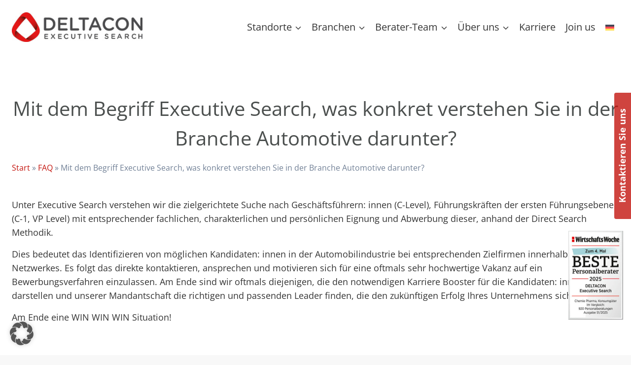

--- FILE ---
content_type: text/html; charset=UTF-8
request_url: https://www.deltacon-exs.com/mit-dem-begriff-executive-search-was-konkret-verstehen-sie-in-der-branche-automotive-darunter/
body_size: 37476
content:
<!doctype html>
<html lang="de-DE" prefix="og: https://ogp.me/ns#" class="no-js" itemtype="https://schema.org/Blog" itemscope>
<head>
	<meta charset="UTF-8">
	<meta name="viewport" content="width=device-width, initial-scale=1, minimum-scale=1">
	<link rel="alternate" hreflang="de" href="https://www.deltacon-exs.com/mit-dem-begriff-executive-search-was-konkret-verstehen-sie-in-der-branche-automotive-darunter/" />
<link rel="alternate" hreflang="x-default" href="https://www.deltacon-exs.com/mit-dem-begriff-executive-search-was-konkret-verstehen-sie-in-der-branche-automotive-darunter/" />

<!-- Suchmaschinen-Optimierung durch Rank Math PRO - https://rankmath.com/ -->
<title>Mit dem Begriff Executive Search, was konkret verstehen Sie in der Branche Automotive darunter? - DELTACON Executive Search AG</title>
<meta name="description" content="Unter Executive Search verstehen wir die zielgerichtete Suche nach Geschäftsführern: innen (C-Level), Führungskräften der ersten Führungsebene (C-1, VP Level)"/>
<meta name="robots" content="follow, index, max-snippet:-1, max-video-preview:-1, max-image-preview:large"/>
<link rel="canonical" href="https://www.deltacon-exs.com/mit-dem-begriff-executive-search-was-konkret-verstehen-sie-in-der-branche-automotive-darunter/" />
<meta property="og:locale" content="de_DE" />
<meta property="og:type" content="article" />
<meta property="og:title" content="Mit dem Begriff Executive Search, was konkret verstehen Sie in der Branche Automotive darunter? - DELTACON Executive Search AG" />
<meta property="og:description" content="Unter Executive Search verstehen wir die zielgerichtete Suche nach Geschäftsführern: innen (C-Level), Führungskräften der ersten Führungsebene (C-1, VP Level)" />
<meta property="og:url" content="https://www.deltacon-exs.com/mit-dem-begriff-executive-search-was-konkret-verstehen-sie-in-der-branche-automotive-darunter/" />
<meta property="og:site_name" content="DELTACON Executive Search AG" />
<meta property="article:section" content="FAQ" />
<meta property="og:updated_time" content="2024-03-11T16:59:04+01:00" />
<meta property="og:image" content="https://www.deltacon-exs.com/wp-content/uploads/2023/07/deltacon-favicon.png" />
<meta property="og:image:secure_url" content="https://www.deltacon-exs.com/wp-content/uploads/2023/07/deltacon-favicon.png" />
<meta property="og:image:width" content="512" />
<meta property="og:image:height" content="512" />
<meta property="og:image:alt" content="Mit dem Begriff Executive Search, was konkret verstehen Sie in der Branche Automotive darunter?" />
<meta property="og:image:type" content="image/png" />
<meta property="article:published_time" content="2022-05-31T16:14:08+02:00" />
<meta property="article:modified_time" content="2024-03-11T16:59:04+01:00" />
<meta name="twitter:card" content="summary_large_image" />
<meta name="twitter:title" content="Mit dem Begriff Executive Search, was konkret verstehen Sie in der Branche Automotive darunter? - DELTACON Executive Search AG" />
<meta name="twitter:description" content="Unter Executive Search verstehen wir die zielgerichtete Suche nach Geschäftsführern: innen (C-Level), Führungskräften der ersten Führungsebene (C-1, VP Level)" />
<meta name="twitter:image" content="https://www.deltacon-exs.com/wp-content/uploads/2023/07/deltacon-favicon.png" />
<meta name="twitter:label1" content="Verfasst von" />
<meta name="twitter:data1" content="Adler ProMedia" />
<meta name="twitter:label2" content="Lesedauer" />
<meta name="twitter:data2" content="Weniger als eine Minute" />
<script type="application/ld+json" class="rank-math-schema">{"@context":"https://schema.org","@graph":[{"@type":["Organization","Person"],"@id":"https://www.deltacon-exs.com/#person","name":"DELTACON Executive Search AG","url":"https://www.deltacon-exs.com","logo":{"@type":"ImageObject","@id":"https://www.deltacon-exs.com/#logo","url":"https://www.deltacon-exs.com/wp-content/uploads/2023/07/deltacon-favicon.png","contentUrl":"https://www.deltacon-exs.com/wp-content/uploads/2023/07/deltacon-favicon.png","caption":"DELTACON Executive Search AG","inLanguage":"de","width":"512","height":"512"},"image":{"@id":"https://www.deltacon-exs.com/#logo"}},{"@type":"WebSite","@id":"https://www.deltacon-exs.com/#website","url":"https://www.deltacon-exs.com","name":"DELTACON Executive Search AG","publisher":{"@id":"https://www.deltacon-exs.com/#person"},"inLanguage":"de"},{"@type":"ImageObject","@id":"https://www.deltacon-exs.com/wp-content/uploads/2023/07/deltacon-favicon.png","url":"https://www.deltacon-exs.com/wp-content/uploads/2023/07/deltacon-favicon.png","width":"512","height":"512","inLanguage":"de"},{"@type":"BreadcrumbList","@id":"https://www.deltacon-exs.com/mit-dem-begriff-executive-search-was-konkret-verstehen-sie-in-der-branche-automotive-darunter/#breadcrumb","itemListElement":[{"@type":"ListItem","position":"1","item":{"@id":"/","name":"Start"}},{"@type":"ListItem","position":"2","item":{"@id":"https://www.deltacon-exs.com/faqs/","name":"FAQ"}},{"@type":"ListItem","position":"3","item":{"@id":"https://www.deltacon-exs.com/mit-dem-begriff-executive-search-was-konkret-verstehen-sie-in-der-branche-automotive-darunter/","name":"Mit dem Begriff Executive Search, was konkret verstehen Sie in der Branche Automotive darunter?"}}]},{"@type":"WebPage","@id":"https://www.deltacon-exs.com/mit-dem-begriff-executive-search-was-konkret-verstehen-sie-in-der-branche-automotive-darunter/#webpage","url":"https://www.deltacon-exs.com/mit-dem-begriff-executive-search-was-konkret-verstehen-sie-in-der-branche-automotive-darunter/","name":"Mit dem Begriff Executive Search, was konkret verstehen Sie in der Branche Automotive darunter? - DELTACON Executive Search AG","datePublished":"2022-05-31T16:14:08+02:00","dateModified":"2024-03-11T16:59:04+01:00","isPartOf":{"@id":"https://www.deltacon-exs.com/#website"},"primaryImageOfPage":{"@id":"https://www.deltacon-exs.com/wp-content/uploads/2023/07/deltacon-favicon.png"},"inLanguage":"de","breadcrumb":{"@id":"https://www.deltacon-exs.com/mit-dem-begriff-executive-search-was-konkret-verstehen-sie-in-der-branche-automotive-darunter/#breadcrumb"}},{"@type":"Person","@id":"https://www.deltacon-exs.com/mit-dem-begriff-executive-search-was-konkret-verstehen-sie-in-der-branche-automotive-darunter/#author","name":"Adler ProMedia","image":{"@type":"ImageObject","@id":"https://secure.gravatar.com/avatar/7ccc02b06f6d7a21a61227a6d0f6a2bbe3298c2b9f91029f228abefcb2796549?s=96&amp;d=mm&amp;r=g","url":"https://secure.gravatar.com/avatar/7ccc02b06f6d7a21a61227a6d0f6a2bbe3298c2b9f91029f228abefcb2796549?s=96&amp;d=mm&amp;r=g","caption":"Adler ProMedia","inLanguage":"de"}},{"@type":"BlogPosting","headline":"Mit dem Begriff Executive Search, was konkret verstehen Sie in der Branche Automotive darunter? - DELTACON","datePublished":"2022-05-31T16:14:08+02:00","dateModified":"2024-03-11T16:59:04+01:00","articleSection":"FAQ","author":{"@id":"https://www.deltacon-exs.com/mit-dem-begriff-executive-search-was-konkret-verstehen-sie-in-der-branche-automotive-darunter/#author","name":"Adler ProMedia"},"publisher":{"@id":"https://www.deltacon-exs.com/#person"},"description":"Unter Executive Search verstehen wir die zielgerichtete Suche nach Gesch\u00e4ftsf\u00fchrern: innen (C-Level), F\u00fchrungskr\u00e4ften der ersten F\u00fchrungsebene (C-1, VP Level)","name":"Mit dem Begriff Executive Search, was konkret verstehen Sie in der Branche Automotive darunter? - DELTACON","@id":"https://www.deltacon-exs.com/mit-dem-begriff-executive-search-was-konkret-verstehen-sie-in-der-branche-automotive-darunter/#richSnippet","isPartOf":{"@id":"https://www.deltacon-exs.com/mit-dem-begriff-executive-search-was-konkret-verstehen-sie-in-der-branche-automotive-darunter/#webpage"},"image":{"@id":"https://www.deltacon-exs.com/wp-content/uploads/2023/07/deltacon-favicon.png"},"inLanguage":"de","mainEntityOfPage":{"@id":"https://www.deltacon-exs.com/mit-dem-begriff-executive-search-was-konkret-verstehen-sie-in-der-branche-automotive-darunter/#webpage"}}]}</script>
<!-- /Rank Math WordPress SEO Plugin -->

			<script>document.documentElement.classList.remove( 'no-js' );</script>
			<link rel="alternate" title="oEmbed (JSON)" type="application/json+oembed" href="https://www.deltacon-exs.com/wp-json/oembed/1.0/embed?url=https%3A%2F%2Fwww.deltacon-exs.com%2Fmit-dem-begriff-executive-search-was-konkret-verstehen-sie-in-der-branche-automotive-darunter%2F" />
<link rel="alternate" title="oEmbed (XML)" type="text/xml+oembed" href="https://www.deltacon-exs.com/wp-json/oembed/1.0/embed?url=https%3A%2F%2Fwww.deltacon-exs.com%2Fmit-dem-begriff-executive-search-was-konkret-verstehen-sie-in-der-branche-automotive-darunter%2F&#038;format=xml" />
<style id='wp-img-auto-sizes-contain-inline-css'>
img:is([sizes=auto i],[sizes^="auto," i]){contain-intrinsic-size:3000px 1500px}
/*# sourceURL=wp-img-auto-sizes-contain-inline-css */
</style>
<link rel='stylesheet' id='wp-block-library-css' href='https://www.deltacon-exs.com/wp-includes/css/dist/block-library/style.min.css?ver=6.9' media='all' />
<style id='wp-block-navigation-inline-css'>
.wp-block-navigation{position:relative}.wp-block-navigation ul{margin-bottom:0;margin-left:0;margin-top:0;padding-left:0}.wp-block-navigation ul,.wp-block-navigation ul li{list-style:none;padding:0}.wp-block-navigation .wp-block-navigation-item{align-items:center;background-color:inherit;display:flex;position:relative}.wp-block-navigation .wp-block-navigation-item .wp-block-navigation__submenu-container:empty{display:none}.wp-block-navigation .wp-block-navigation-item__content{display:block;z-index:1}.wp-block-navigation .wp-block-navigation-item__content.wp-block-navigation-item__content{color:inherit}.wp-block-navigation.has-text-decoration-underline .wp-block-navigation-item__content,.wp-block-navigation.has-text-decoration-underline .wp-block-navigation-item__content:active,.wp-block-navigation.has-text-decoration-underline .wp-block-navigation-item__content:focus{text-decoration:underline}.wp-block-navigation.has-text-decoration-line-through .wp-block-navigation-item__content,.wp-block-navigation.has-text-decoration-line-through .wp-block-navigation-item__content:active,.wp-block-navigation.has-text-decoration-line-through .wp-block-navigation-item__content:focus{text-decoration:line-through}.wp-block-navigation :where(a),.wp-block-navigation :where(a:active),.wp-block-navigation :where(a:focus){text-decoration:none}.wp-block-navigation .wp-block-navigation__submenu-icon{align-self:center;background-color:inherit;border:none;color:currentColor;display:inline-block;font-size:inherit;height:.6em;line-height:0;margin-left:.25em;padding:0;width:.6em}.wp-block-navigation .wp-block-navigation__submenu-icon svg{display:inline-block;stroke:currentColor;height:inherit;margin-top:.075em;width:inherit}.wp-block-navigation{--navigation-layout-justification-setting:flex-start;--navigation-layout-direction:row;--navigation-layout-wrap:wrap;--navigation-layout-justify:flex-start;--navigation-layout-align:center}.wp-block-navigation.is-vertical{--navigation-layout-direction:column;--navigation-layout-justify:initial;--navigation-layout-align:flex-start}.wp-block-navigation.no-wrap{--navigation-layout-wrap:nowrap}.wp-block-navigation.items-justified-center{--navigation-layout-justification-setting:center;--navigation-layout-justify:center}.wp-block-navigation.items-justified-center.is-vertical{--navigation-layout-align:center}.wp-block-navigation.items-justified-right{--navigation-layout-justification-setting:flex-end;--navigation-layout-justify:flex-end}.wp-block-navigation.items-justified-right.is-vertical{--navigation-layout-align:flex-end}.wp-block-navigation.items-justified-space-between{--navigation-layout-justification-setting:space-between;--navigation-layout-justify:space-between}.wp-block-navigation .has-child .wp-block-navigation__submenu-container{align-items:normal;background-color:inherit;color:inherit;display:flex;flex-direction:column;opacity:0;position:absolute;z-index:2}@media not (prefers-reduced-motion){.wp-block-navigation .has-child .wp-block-navigation__submenu-container{transition:opacity .1s linear}}.wp-block-navigation .has-child .wp-block-navigation__submenu-container{height:0;overflow:hidden;visibility:hidden;width:0}.wp-block-navigation .has-child .wp-block-navigation__submenu-container>.wp-block-navigation-item>.wp-block-navigation-item__content{display:flex;flex-grow:1;padding:.5em 1em}.wp-block-navigation .has-child .wp-block-navigation__submenu-container>.wp-block-navigation-item>.wp-block-navigation-item__content .wp-block-navigation__submenu-icon{margin-left:auto;margin-right:0}.wp-block-navigation .has-child .wp-block-navigation__submenu-container .wp-block-navigation-item__content{margin:0}.wp-block-navigation .has-child .wp-block-navigation__submenu-container{left:-1px;top:100%}@media (min-width:782px){.wp-block-navigation .has-child .wp-block-navigation__submenu-container .wp-block-navigation__submenu-container{left:100%;top:-1px}.wp-block-navigation .has-child .wp-block-navigation__submenu-container .wp-block-navigation__submenu-container:before{background:#0000;content:"";display:block;height:100%;position:absolute;right:100%;width:.5em}.wp-block-navigation .has-child .wp-block-navigation__submenu-container .wp-block-navigation__submenu-icon{margin-right:.25em}.wp-block-navigation .has-child .wp-block-navigation__submenu-container .wp-block-navigation__submenu-icon svg{transform:rotate(-90deg)}}.wp-block-navigation .has-child .wp-block-navigation-submenu__toggle[aria-expanded=true]~.wp-block-navigation__submenu-container,.wp-block-navigation .has-child:not(.open-on-click):hover>.wp-block-navigation__submenu-container,.wp-block-navigation .has-child:not(.open-on-click):not(.open-on-hover-click):focus-within>.wp-block-navigation__submenu-container{height:auto;min-width:200px;opacity:1;overflow:visible;visibility:visible;width:auto}.wp-block-navigation.has-background .has-child .wp-block-navigation__submenu-container{left:0;top:100%}@media (min-width:782px){.wp-block-navigation.has-background .has-child .wp-block-navigation__submenu-container .wp-block-navigation__submenu-container{left:100%;top:0}}.wp-block-navigation-submenu{display:flex;position:relative}.wp-block-navigation-submenu .wp-block-navigation__submenu-icon svg{stroke:currentColor}button.wp-block-navigation-item__content{background-color:initial;border:none;color:currentColor;font-family:inherit;font-size:inherit;font-style:inherit;font-weight:inherit;letter-spacing:inherit;line-height:inherit;text-align:left;text-transform:inherit}.wp-block-navigation-submenu__toggle{cursor:pointer}.wp-block-navigation-submenu__toggle[aria-expanded=true]+.wp-block-navigation__submenu-icon>svg,.wp-block-navigation-submenu__toggle[aria-expanded=true]>svg{transform:rotate(180deg)}.wp-block-navigation-item.open-on-click .wp-block-navigation-submenu__toggle{padding-left:0;padding-right:.85em}.wp-block-navigation-item.open-on-click .wp-block-navigation-submenu__toggle+.wp-block-navigation__submenu-icon{margin-left:-.6em;pointer-events:none}.wp-block-navigation-item.open-on-click button.wp-block-navigation-item__content:not(.wp-block-navigation-submenu__toggle){padding:0}.wp-block-navigation .wp-block-page-list,.wp-block-navigation__container,.wp-block-navigation__responsive-close,.wp-block-navigation__responsive-container,.wp-block-navigation__responsive-container-content,.wp-block-navigation__responsive-dialog{gap:inherit}:where(.wp-block-navigation.has-background .wp-block-navigation-item a:not(.wp-element-button)),:where(.wp-block-navigation.has-background .wp-block-navigation-submenu a:not(.wp-element-button)){padding:.5em 1em}:where(.wp-block-navigation .wp-block-navigation__submenu-container .wp-block-navigation-item a:not(.wp-element-button)),:where(.wp-block-navigation .wp-block-navigation__submenu-container .wp-block-navigation-submenu a:not(.wp-element-button)),:where(.wp-block-navigation .wp-block-navigation__submenu-container .wp-block-navigation-submenu button.wp-block-navigation-item__content),:where(.wp-block-navigation .wp-block-navigation__submenu-container .wp-block-pages-list__item button.wp-block-navigation-item__content){padding:.5em 1em}.wp-block-navigation.items-justified-right .wp-block-navigation__container .has-child .wp-block-navigation__submenu-container,.wp-block-navigation.items-justified-right .wp-block-page-list>.has-child .wp-block-navigation__submenu-container,.wp-block-navigation.items-justified-space-between .wp-block-page-list>.has-child:last-child .wp-block-navigation__submenu-container,.wp-block-navigation.items-justified-space-between>.wp-block-navigation__container>.has-child:last-child .wp-block-navigation__submenu-container{left:auto;right:0}.wp-block-navigation.items-justified-right .wp-block-navigation__container .has-child .wp-block-navigation__submenu-container .wp-block-navigation__submenu-container,.wp-block-navigation.items-justified-right .wp-block-page-list>.has-child .wp-block-navigation__submenu-container .wp-block-navigation__submenu-container,.wp-block-navigation.items-justified-space-between .wp-block-page-list>.has-child:last-child .wp-block-navigation__submenu-container .wp-block-navigation__submenu-container,.wp-block-navigation.items-justified-space-between>.wp-block-navigation__container>.has-child:last-child .wp-block-navigation__submenu-container .wp-block-navigation__submenu-container{left:-1px;right:-1px}@media (min-width:782px){.wp-block-navigation.items-justified-right .wp-block-navigation__container .has-child .wp-block-navigation__submenu-container .wp-block-navigation__submenu-container,.wp-block-navigation.items-justified-right .wp-block-page-list>.has-child .wp-block-navigation__submenu-container .wp-block-navigation__submenu-container,.wp-block-navigation.items-justified-space-between .wp-block-page-list>.has-child:last-child .wp-block-navigation__submenu-container .wp-block-navigation__submenu-container,.wp-block-navigation.items-justified-space-between>.wp-block-navigation__container>.has-child:last-child .wp-block-navigation__submenu-container .wp-block-navigation__submenu-container{left:auto;right:100%}}.wp-block-navigation:not(.has-background) .wp-block-navigation__submenu-container{background-color:#fff;border:1px solid #00000026}.wp-block-navigation.has-background .wp-block-navigation__submenu-container{background-color:inherit}.wp-block-navigation:not(.has-text-color) .wp-block-navigation__submenu-container{color:#000}.wp-block-navigation__container{align-items:var(--navigation-layout-align,initial);display:flex;flex-direction:var(--navigation-layout-direction,initial);flex-wrap:var(--navigation-layout-wrap,wrap);justify-content:var(--navigation-layout-justify,initial);list-style:none;margin:0;padding-left:0}.wp-block-navigation__container .is-responsive{display:none}.wp-block-navigation__container:only-child,.wp-block-page-list:only-child{flex-grow:1}@keyframes overlay-menu__fade-in-animation{0%{opacity:0;transform:translateY(.5em)}to{opacity:1;transform:translateY(0)}}.wp-block-navigation__responsive-container{bottom:0;display:none;left:0;position:fixed;right:0;top:0}.wp-block-navigation__responsive-container :where(.wp-block-navigation-item a){color:inherit}.wp-block-navigation__responsive-container .wp-block-navigation__responsive-container-content{align-items:var(--navigation-layout-align,initial);display:flex;flex-direction:var(--navigation-layout-direction,initial);flex-wrap:var(--navigation-layout-wrap,wrap);justify-content:var(--navigation-layout-justify,initial)}.wp-block-navigation__responsive-container:not(.is-menu-open.is-menu-open){background-color:inherit!important;color:inherit!important}.wp-block-navigation__responsive-container.is-menu-open{background-color:inherit;display:flex;flex-direction:column}@media not (prefers-reduced-motion){.wp-block-navigation__responsive-container.is-menu-open{animation:overlay-menu__fade-in-animation .1s ease-out;animation-fill-mode:forwards}}.wp-block-navigation__responsive-container.is-menu-open{overflow:auto;padding:clamp(1rem,var(--wp--style--root--padding-top),20rem) clamp(1rem,var(--wp--style--root--padding-right),20rem) clamp(1rem,var(--wp--style--root--padding-bottom),20rem) clamp(1rem,var(--wp--style--root--padding-left),20rem);z-index:100000}.wp-block-navigation__responsive-container.is-menu-open .wp-block-navigation__responsive-container-content{align-items:var(--navigation-layout-justification-setting,inherit);display:flex;flex-direction:column;flex-wrap:nowrap;overflow:visible;padding-top:calc(2rem + 24px)}.wp-block-navigation__responsive-container.is-menu-open .wp-block-navigation__responsive-container-content,.wp-block-navigation__responsive-container.is-menu-open .wp-block-navigation__responsive-container-content .wp-block-navigation__container,.wp-block-navigation__responsive-container.is-menu-open .wp-block-navigation__responsive-container-content .wp-block-page-list{justify-content:flex-start}.wp-block-navigation__responsive-container.is-menu-open .wp-block-navigation__responsive-container-content .wp-block-navigation__submenu-icon{display:none}.wp-block-navigation__responsive-container.is-menu-open .wp-block-navigation__responsive-container-content .has-child .wp-block-navigation__submenu-container{border:none;height:auto;min-width:200px;opacity:1;overflow:initial;padding-left:2rem;padding-right:2rem;position:static;visibility:visible;width:auto}.wp-block-navigation__responsive-container.is-menu-open .wp-block-navigation__responsive-container-content .wp-block-navigation__container,.wp-block-navigation__responsive-container.is-menu-open .wp-block-navigation__responsive-container-content .wp-block-navigation__submenu-container{gap:inherit}.wp-block-navigation__responsive-container.is-menu-open .wp-block-navigation__responsive-container-content .wp-block-navigation__submenu-container{padding-top:var(--wp--style--block-gap,2em)}.wp-block-navigation__responsive-container.is-menu-open .wp-block-navigation__responsive-container-content .wp-block-navigation-item__content{padding:0}.wp-block-navigation__responsive-container.is-menu-open .wp-block-navigation__responsive-container-content .wp-block-navigation-item,.wp-block-navigation__responsive-container.is-menu-open .wp-block-navigation__responsive-container-content .wp-block-navigation__container,.wp-block-navigation__responsive-container.is-menu-open .wp-block-navigation__responsive-container-content .wp-block-page-list{align-items:var(--navigation-layout-justification-setting,initial);display:flex;flex-direction:column}.wp-block-navigation__responsive-container.is-menu-open .wp-block-navigation-item,.wp-block-navigation__responsive-container.is-menu-open .wp-block-navigation-item .wp-block-navigation__submenu-container,.wp-block-navigation__responsive-container.is-menu-open .wp-block-navigation__container,.wp-block-navigation__responsive-container.is-menu-open .wp-block-page-list{background:#0000!important;color:inherit!important}.wp-block-navigation__responsive-container.is-menu-open .wp-block-navigation__submenu-container.wp-block-navigation__submenu-container.wp-block-navigation__submenu-container.wp-block-navigation__submenu-container{left:auto;right:auto}@media (min-width:600px){.wp-block-navigation__responsive-container:not(.hidden-by-default):not(.is-menu-open){background-color:inherit;display:block;position:relative;width:100%;z-index:auto}.wp-block-navigation__responsive-container:not(.hidden-by-default):not(.is-menu-open) .wp-block-navigation__responsive-container-close{display:none}.wp-block-navigation__responsive-container.is-menu-open .wp-block-navigation__submenu-container.wp-block-navigation__submenu-container.wp-block-navigation__submenu-container.wp-block-navigation__submenu-container{left:0}}.wp-block-navigation:not(.has-background) .wp-block-navigation__responsive-container.is-menu-open{background-color:#fff}.wp-block-navigation:not(.has-text-color) .wp-block-navigation__responsive-container.is-menu-open{color:#000}.wp-block-navigation__toggle_button_label{font-size:1rem;font-weight:700}.wp-block-navigation__responsive-container-close,.wp-block-navigation__responsive-container-open{background:#0000;border:none;color:currentColor;cursor:pointer;margin:0;padding:0;text-transform:inherit;vertical-align:middle}.wp-block-navigation__responsive-container-close svg,.wp-block-navigation__responsive-container-open svg{fill:currentColor;display:block;height:24px;pointer-events:none;width:24px}.wp-block-navigation__responsive-container-open{display:flex}.wp-block-navigation__responsive-container-open.wp-block-navigation__responsive-container-open.wp-block-navigation__responsive-container-open{font-family:inherit;font-size:inherit;font-weight:inherit}@media (min-width:600px){.wp-block-navigation__responsive-container-open:not(.always-shown){display:none}}.wp-block-navigation__responsive-container-close{position:absolute;right:0;top:0;z-index:2}.wp-block-navigation__responsive-container-close.wp-block-navigation__responsive-container-close.wp-block-navigation__responsive-container-close{font-family:inherit;font-size:inherit;font-weight:inherit}.wp-block-navigation__responsive-close{width:100%}.has-modal-open .wp-block-navigation__responsive-close{margin-left:auto;margin-right:auto;max-width:var(--wp--style--global--wide-size,100%)}.wp-block-navigation__responsive-close:focus{outline:none}.is-menu-open .wp-block-navigation__responsive-close,.is-menu-open .wp-block-navigation__responsive-container-content,.is-menu-open .wp-block-navigation__responsive-dialog{box-sizing:border-box}.wp-block-navigation__responsive-dialog{position:relative}.has-modal-open .admin-bar .is-menu-open .wp-block-navigation__responsive-dialog{margin-top:46px}@media (min-width:782px){.has-modal-open .admin-bar .is-menu-open .wp-block-navigation__responsive-dialog{margin-top:32px}}html.has-modal-open{overflow:hidden}
/*# sourceURL=https://www.deltacon-exs.com/wp-includes/blocks/navigation/style.min.css */
</style>
<style id='wp-block-navigation-link-inline-css'>
.wp-block-navigation .wp-block-navigation-item__label{overflow-wrap:break-word}.wp-block-navigation .wp-block-navigation-item__description{display:none}.link-ui-tools{outline:1px solid #f0f0f0;padding:8px}.link-ui-block-inserter{padding-top:8px}.link-ui-block-inserter__back{margin-left:8px;text-transform:uppercase}
/*# sourceURL=https://www.deltacon-exs.com/wp-includes/blocks/navigation-link/style.min.css */
</style>
<style id='wp-block-columns-inline-css'>
.wp-block-columns{box-sizing:border-box;display:flex;flex-wrap:wrap!important}@media (min-width:782px){.wp-block-columns{flex-wrap:nowrap!important}}.wp-block-columns{align-items:normal!important}.wp-block-columns.are-vertically-aligned-top{align-items:flex-start}.wp-block-columns.are-vertically-aligned-center{align-items:center}.wp-block-columns.are-vertically-aligned-bottom{align-items:flex-end}@media (max-width:781px){.wp-block-columns:not(.is-not-stacked-on-mobile)>.wp-block-column{flex-basis:100%!important}}@media (min-width:782px){.wp-block-columns:not(.is-not-stacked-on-mobile)>.wp-block-column{flex-basis:0;flex-grow:1}.wp-block-columns:not(.is-not-stacked-on-mobile)>.wp-block-column[style*=flex-basis]{flex-grow:0}}.wp-block-columns.is-not-stacked-on-mobile{flex-wrap:nowrap!important}.wp-block-columns.is-not-stacked-on-mobile>.wp-block-column{flex-basis:0;flex-grow:1}.wp-block-columns.is-not-stacked-on-mobile>.wp-block-column[style*=flex-basis]{flex-grow:0}:where(.wp-block-columns){margin-bottom:1.75em}:where(.wp-block-columns.has-background){padding:1.25em 2.375em}.wp-block-column{flex-grow:1;min-width:0;overflow-wrap:break-word;word-break:break-word}.wp-block-column.is-vertically-aligned-top{align-self:flex-start}.wp-block-column.is-vertically-aligned-center{align-self:center}.wp-block-column.is-vertically-aligned-bottom{align-self:flex-end}.wp-block-column.is-vertically-aligned-stretch{align-self:stretch}.wp-block-column.is-vertically-aligned-bottom,.wp-block-column.is-vertically-aligned-center,.wp-block-column.is-vertically-aligned-top{width:100%}
/*# sourceURL=https://www.deltacon-exs.com/wp-includes/blocks/columns/style.min.css */
</style>
<style id='wp-block-paragraph-inline-css'>
.is-small-text{font-size:.875em}.is-regular-text{font-size:1em}.is-large-text{font-size:2.25em}.is-larger-text{font-size:3em}.has-drop-cap:not(:focus):first-letter{float:left;font-size:8.4em;font-style:normal;font-weight:100;line-height:.68;margin:.05em .1em 0 0;text-transform:uppercase}body.rtl .has-drop-cap:not(:focus):first-letter{float:none;margin-left:.1em}p.has-drop-cap.has-background{overflow:hidden}:root :where(p.has-background){padding:1.25em 2.375em}:where(p.has-text-color:not(.has-link-color)) a{color:inherit}p.has-text-align-left[style*="writing-mode:vertical-lr"],p.has-text-align-right[style*="writing-mode:vertical-rl"]{rotate:180deg}
/*# sourceURL=https://www.deltacon-exs.com/wp-includes/blocks/paragraph/style.min.css */
</style>
<style id='global-styles-inline-css'>
:root{--wp--preset--aspect-ratio--square: 1;--wp--preset--aspect-ratio--4-3: 4/3;--wp--preset--aspect-ratio--3-4: 3/4;--wp--preset--aspect-ratio--3-2: 3/2;--wp--preset--aspect-ratio--2-3: 2/3;--wp--preset--aspect-ratio--16-9: 16/9;--wp--preset--aspect-ratio--9-16: 9/16;--wp--preset--color--black: #000000;--wp--preset--color--cyan-bluish-gray: #abb8c3;--wp--preset--color--white: #ffffff;--wp--preset--color--pale-pink: #f78da7;--wp--preset--color--vivid-red: #cf2e2e;--wp--preset--color--luminous-vivid-orange: #ff6900;--wp--preset--color--luminous-vivid-amber: #fcb900;--wp--preset--color--light-green-cyan: #7bdcb5;--wp--preset--color--vivid-green-cyan: #00d084;--wp--preset--color--pale-cyan-blue: #8ed1fc;--wp--preset--color--vivid-cyan-blue: #0693e3;--wp--preset--color--vivid-purple: #9b51e0;--wp--preset--color--theme-palette-1: var(--global-palette1);--wp--preset--color--theme-palette-2: var(--global-palette2);--wp--preset--color--theme-palette-3: var(--global-palette3);--wp--preset--color--theme-palette-4: var(--global-palette4);--wp--preset--color--theme-palette-5: var(--global-palette5);--wp--preset--color--theme-palette-6: var(--global-palette6);--wp--preset--color--theme-palette-7: var(--global-palette7);--wp--preset--color--theme-palette-8: var(--global-palette8);--wp--preset--color--theme-palette-9: var(--global-palette9);--wp--preset--color--theme-palette-10: var(--global-palette10);--wp--preset--color--theme-palette-11: var(--global-palette11);--wp--preset--color--theme-palette-12: var(--global-palette12);--wp--preset--color--theme-palette-13: var(--global-palette13);--wp--preset--color--theme-palette-14: var(--global-palette14);--wp--preset--color--theme-palette-15: var(--global-palette15);--wp--preset--gradient--vivid-cyan-blue-to-vivid-purple: linear-gradient(135deg,rgb(6,147,227) 0%,rgb(155,81,224) 100%);--wp--preset--gradient--light-green-cyan-to-vivid-green-cyan: linear-gradient(135deg,rgb(122,220,180) 0%,rgb(0,208,130) 100%);--wp--preset--gradient--luminous-vivid-amber-to-luminous-vivid-orange: linear-gradient(135deg,rgb(252,185,0) 0%,rgb(255,105,0) 100%);--wp--preset--gradient--luminous-vivid-orange-to-vivid-red: linear-gradient(135deg,rgb(255,105,0) 0%,rgb(207,46,46) 100%);--wp--preset--gradient--very-light-gray-to-cyan-bluish-gray: linear-gradient(135deg,rgb(238,238,238) 0%,rgb(169,184,195) 100%);--wp--preset--gradient--cool-to-warm-spectrum: linear-gradient(135deg,rgb(74,234,220) 0%,rgb(151,120,209) 20%,rgb(207,42,186) 40%,rgb(238,44,130) 60%,rgb(251,105,98) 80%,rgb(254,248,76) 100%);--wp--preset--gradient--blush-light-purple: linear-gradient(135deg,rgb(255,206,236) 0%,rgb(152,150,240) 100%);--wp--preset--gradient--blush-bordeaux: linear-gradient(135deg,rgb(254,205,165) 0%,rgb(254,45,45) 50%,rgb(107,0,62) 100%);--wp--preset--gradient--luminous-dusk: linear-gradient(135deg,rgb(255,203,112) 0%,rgb(199,81,192) 50%,rgb(65,88,208) 100%);--wp--preset--gradient--pale-ocean: linear-gradient(135deg,rgb(255,245,203) 0%,rgb(182,227,212) 50%,rgb(51,167,181) 100%);--wp--preset--gradient--electric-grass: linear-gradient(135deg,rgb(202,248,128) 0%,rgb(113,206,126) 100%);--wp--preset--gradient--midnight: linear-gradient(135deg,rgb(2,3,129) 0%,rgb(40,116,252) 100%);--wp--preset--font-size--small: var(--global-font-size-small);--wp--preset--font-size--medium: var(--global-font-size-medium);--wp--preset--font-size--large: var(--global-font-size-large);--wp--preset--font-size--x-large: 42px;--wp--preset--font-size--larger: var(--global-font-size-larger);--wp--preset--font-size--xxlarge: var(--global-font-size-xxlarge);--wp--preset--spacing--20: 0.44rem;--wp--preset--spacing--30: 0.67rem;--wp--preset--spacing--40: 1rem;--wp--preset--spacing--50: 1.5rem;--wp--preset--spacing--60: 2.25rem;--wp--preset--spacing--70: 3.38rem;--wp--preset--spacing--80: 5.06rem;--wp--preset--shadow--natural: 6px 6px 9px rgba(0, 0, 0, 0.2);--wp--preset--shadow--deep: 12px 12px 50px rgba(0, 0, 0, 0.4);--wp--preset--shadow--sharp: 6px 6px 0px rgba(0, 0, 0, 0.2);--wp--preset--shadow--outlined: 6px 6px 0px -3px rgb(255, 255, 255), 6px 6px rgb(0, 0, 0);--wp--preset--shadow--crisp: 6px 6px 0px rgb(0, 0, 0);}:where(.is-layout-flex){gap: 0.5em;}:where(.is-layout-grid){gap: 0.5em;}body .is-layout-flex{display: flex;}.is-layout-flex{flex-wrap: wrap;align-items: center;}.is-layout-flex > :is(*, div){margin: 0;}body .is-layout-grid{display: grid;}.is-layout-grid > :is(*, div){margin: 0;}:where(.wp-block-columns.is-layout-flex){gap: 2em;}:where(.wp-block-columns.is-layout-grid){gap: 2em;}:where(.wp-block-post-template.is-layout-flex){gap: 1.25em;}:where(.wp-block-post-template.is-layout-grid){gap: 1.25em;}.has-black-color{color: var(--wp--preset--color--black) !important;}.has-cyan-bluish-gray-color{color: var(--wp--preset--color--cyan-bluish-gray) !important;}.has-white-color{color: var(--wp--preset--color--white) !important;}.has-pale-pink-color{color: var(--wp--preset--color--pale-pink) !important;}.has-vivid-red-color{color: var(--wp--preset--color--vivid-red) !important;}.has-luminous-vivid-orange-color{color: var(--wp--preset--color--luminous-vivid-orange) !important;}.has-luminous-vivid-amber-color{color: var(--wp--preset--color--luminous-vivid-amber) !important;}.has-light-green-cyan-color{color: var(--wp--preset--color--light-green-cyan) !important;}.has-vivid-green-cyan-color{color: var(--wp--preset--color--vivid-green-cyan) !important;}.has-pale-cyan-blue-color{color: var(--wp--preset--color--pale-cyan-blue) !important;}.has-vivid-cyan-blue-color{color: var(--wp--preset--color--vivid-cyan-blue) !important;}.has-vivid-purple-color{color: var(--wp--preset--color--vivid-purple) !important;}.has-black-background-color{background-color: var(--wp--preset--color--black) !important;}.has-cyan-bluish-gray-background-color{background-color: var(--wp--preset--color--cyan-bluish-gray) !important;}.has-white-background-color{background-color: var(--wp--preset--color--white) !important;}.has-pale-pink-background-color{background-color: var(--wp--preset--color--pale-pink) !important;}.has-vivid-red-background-color{background-color: var(--wp--preset--color--vivid-red) !important;}.has-luminous-vivid-orange-background-color{background-color: var(--wp--preset--color--luminous-vivid-orange) !important;}.has-luminous-vivid-amber-background-color{background-color: var(--wp--preset--color--luminous-vivid-amber) !important;}.has-light-green-cyan-background-color{background-color: var(--wp--preset--color--light-green-cyan) !important;}.has-vivid-green-cyan-background-color{background-color: var(--wp--preset--color--vivid-green-cyan) !important;}.has-pale-cyan-blue-background-color{background-color: var(--wp--preset--color--pale-cyan-blue) !important;}.has-vivid-cyan-blue-background-color{background-color: var(--wp--preset--color--vivid-cyan-blue) !important;}.has-vivid-purple-background-color{background-color: var(--wp--preset--color--vivid-purple) !important;}.has-black-border-color{border-color: var(--wp--preset--color--black) !important;}.has-cyan-bluish-gray-border-color{border-color: var(--wp--preset--color--cyan-bluish-gray) !important;}.has-white-border-color{border-color: var(--wp--preset--color--white) !important;}.has-pale-pink-border-color{border-color: var(--wp--preset--color--pale-pink) !important;}.has-vivid-red-border-color{border-color: var(--wp--preset--color--vivid-red) !important;}.has-luminous-vivid-orange-border-color{border-color: var(--wp--preset--color--luminous-vivid-orange) !important;}.has-luminous-vivid-amber-border-color{border-color: var(--wp--preset--color--luminous-vivid-amber) !important;}.has-light-green-cyan-border-color{border-color: var(--wp--preset--color--light-green-cyan) !important;}.has-vivid-green-cyan-border-color{border-color: var(--wp--preset--color--vivid-green-cyan) !important;}.has-pale-cyan-blue-border-color{border-color: var(--wp--preset--color--pale-cyan-blue) !important;}.has-vivid-cyan-blue-border-color{border-color: var(--wp--preset--color--vivid-cyan-blue) !important;}.has-vivid-purple-border-color{border-color: var(--wp--preset--color--vivid-purple) !important;}.has-vivid-cyan-blue-to-vivid-purple-gradient-background{background: var(--wp--preset--gradient--vivid-cyan-blue-to-vivid-purple) !important;}.has-light-green-cyan-to-vivid-green-cyan-gradient-background{background: var(--wp--preset--gradient--light-green-cyan-to-vivid-green-cyan) !important;}.has-luminous-vivid-amber-to-luminous-vivid-orange-gradient-background{background: var(--wp--preset--gradient--luminous-vivid-amber-to-luminous-vivid-orange) !important;}.has-luminous-vivid-orange-to-vivid-red-gradient-background{background: var(--wp--preset--gradient--luminous-vivid-orange-to-vivid-red) !important;}.has-very-light-gray-to-cyan-bluish-gray-gradient-background{background: var(--wp--preset--gradient--very-light-gray-to-cyan-bluish-gray) !important;}.has-cool-to-warm-spectrum-gradient-background{background: var(--wp--preset--gradient--cool-to-warm-spectrum) !important;}.has-blush-light-purple-gradient-background{background: var(--wp--preset--gradient--blush-light-purple) !important;}.has-blush-bordeaux-gradient-background{background: var(--wp--preset--gradient--blush-bordeaux) !important;}.has-luminous-dusk-gradient-background{background: var(--wp--preset--gradient--luminous-dusk) !important;}.has-pale-ocean-gradient-background{background: var(--wp--preset--gradient--pale-ocean) !important;}.has-electric-grass-gradient-background{background: var(--wp--preset--gradient--electric-grass) !important;}.has-midnight-gradient-background{background: var(--wp--preset--gradient--midnight) !important;}.has-small-font-size{font-size: var(--wp--preset--font-size--small) !important;}.has-medium-font-size{font-size: var(--wp--preset--font-size--medium) !important;}.has-large-font-size{font-size: var(--wp--preset--font-size--large) !important;}.has-x-large-font-size{font-size: var(--wp--preset--font-size--x-large) !important;}
:where(.wp-block-columns.is-layout-flex){gap: 2em;}:where(.wp-block-columns.is-layout-grid){gap: 2em;}
/*# sourceURL=global-styles-inline-css */
</style>
<style id='core-block-supports-inline-css'>
.wp-container-core-navigation-is-layout-3d213aab{justify-content:space-between;}.wp-container-core-columns-is-layout-9d6595d7{flex-wrap:nowrap;}
/*# sourceURL=core-block-supports-inline-css */
</style>

<style id='classic-theme-styles-inline-css'>
/*! This file is auto-generated */
.wp-block-button__link{color:#fff;background-color:#32373c;border-radius:9999px;box-shadow:none;text-decoration:none;padding:calc(.667em + 2px) calc(1.333em + 2px);font-size:1.125em}.wp-block-file__button{background:#32373c;color:#fff;text-decoration:none}
/*# sourceURL=/wp-includes/css/classic-themes.min.css */
</style>
<link rel='stylesheet' id='jet-engine-frontend-css' href='https://www.deltacon-exs.com/wp-content/plugins/jet-engine/assets/css/frontend.css?ver=3.8.2.1' media='all' />
<style id='dominant-color-styles-inline-css'>
img[data-dominant-color]:not(.has-transparency) { background-color: var(--dominant-color); }
/*# sourceURL=dominant-color-styles-inline-css */
</style>
<link rel='stylesheet' id='wpml-legacy-dropdown-0-css' href='https://www.deltacon-exs.com/wp-content/plugins/sitepress-multilingual-cms/templates/language-switchers/legacy-dropdown/style.min.css?ver=1' media='all' />
<style id='wpml-legacy-dropdown-0-inline-css'>
.wpml-ls-statics-shortcode_actions, .wpml-ls-statics-shortcode_actions .wpml-ls-sub-menu, .wpml-ls-statics-shortcode_actions a {border-color:#cdcdcd;}.wpml-ls-statics-shortcode_actions a, .wpml-ls-statics-shortcode_actions .wpml-ls-sub-menu a, .wpml-ls-statics-shortcode_actions .wpml-ls-sub-menu a:link, .wpml-ls-statics-shortcode_actions li:not(.wpml-ls-current-language) .wpml-ls-link, .wpml-ls-statics-shortcode_actions li:not(.wpml-ls-current-language) .wpml-ls-link:link {color:#444444;background-color:#ffffff;}.wpml-ls-statics-shortcode_actions .wpml-ls-sub-menu a:hover,.wpml-ls-statics-shortcode_actions .wpml-ls-sub-menu a:focus, .wpml-ls-statics-shortcode_actions .wpml-ls-sub-menu a:link:hover, .wpml-ls-statics-shortcode_actions .wpml-ls-sub-menu a:link:focus {color:#000000;background-color:#eeeeee;}.wpml-ls-statics-shortcode_actions .wpml-ls-current-language > a {color:#444444;background-color:#ffffff;}.wpml-ls-statics-shortcode_actions .wpml-ls-current-language:hover>a, .wpml-ls-statics-shortcode_actions .wpml-ls-current-language>a:focus {color:#000000;background-color:#eeeeee;}
/*# sourceURL=wpml-legacy-dropdown-0-inline-css */
</style>
<link rel='stylesheet' id='wpml-menu-item-0-css' href='https://www.deltacon-exs.com/wp-content/plugins/sitepress-multilingual-cms/templates/language-switchers/menu-item/style.min.css?ver=1' media='all' />
<link rel='stylesheet' id='kadence-global-css' href='https://www.deltacon-exs.com/wp-content/themes/kadence/assets/css/global.min.css?ver=1.4.3' media='all' />
<style id='kadence-global-inline-css'>
/* Kadence Base CSS */
:root{--global-palette1:#c4160f;--global-palette2:#000000;--global-palette3:#4b4f4e;--global-palette4:#333333;--global-palette5:#838383;--global-palette6:#718096;--global-palette7:#e7e7e7;--global-palette8:#f8f8f8;--global-palette9:#ffffff;--global-palette10:oklch(from var(--global-palette1) calc(l + 0.10 * (1 - l)) calc(c * 1.00) calc(h + 180) / 100%);--global-palette11:#13612e;--global-palette12:#1159af;--global-palette13:#b82105;--global-palette14:#f7630c;--global-palette15:#f5a524;--global-palette9rgb:255, 255, 255;--global-palette-highlight:var(--global-palette1);--global-palette-highlight-alt:var(--global-palette2);--global-palette-highlight-alt2:var(--global-palette9);--global-palette-btn-bg:var(--global-palette1);--global-palette-btn-bg-hover:var(--global-palette2);--global-palette-btn:var(--global-palette9);--global-palette-btn-hover:var(--global-palette9);--global-palette-btn-sec-bg:var(--global-palette7);--global-palette-btn-sec-bg-hover:var(--global-palette2);--global-palette-btn-sec:var(--global-palette3);--global-palette-btn-sec-hover:var(--global-palette9);--global-body-font-family:'Open Sans', sans-serif;--global-heading-font-family:inherit;--global-primary-nav-font-family:inherit;--global-fallback-font:sans-serif;--global-display-fallback-font:sans-serif;--global-content-width:1290px;--global-content-wide-width:calc(1290px + 230px);--global-content-narrow-width:842px;--global-content-edge-padding:1.5rem;--global-content-boxed-padding:2rem;--global-calc-content-width:calc(1290px - var(--global-content-edge-padding) - var(--global-content-edge-padding) );--wp--style--global--content-size:var(--global-calc-content-width);}.wp-site-blocks{--global-vw:calc( 100vw - ( 0.5 * var(--scrollbar-offset)));}body{background:var(--global-palette8);-webkit-font-smoothing:antialiased;-moz-osx-font-smoothing:grayscale;}body, input, select, optgroup, textarea{font-style:normal;font-weight:normal;font-size:1.125rem;line-height:1.6;font-family:var(--global-body-font-family);color:var(--global-palette4);}.content-bg, body.content-style-unboxed .site{background:var(--global-palette9);}h1,h2,h3,h4,h5,h6{font-family:var(--global-heading-font-family);}h1{font-style:normal;font-weight:normal;font-size:40px;line-height:1.5;color:var(--global-palette9);}h2{font-style:normal;font-weight:normal;font-size:28px;line-height:1.5;color:var(--global-palette3);}h3{font-style:normal;font-weight:normal;font-size:24px;line-height:1.5;color:var(--global-palette3);}h4{font-weight:700;font-size:22px;line-height:1.5;color:var(--global-palette4);}h5{font-weight:700;font-size:20px;line-height:1.5;color:var(--global-palette4);}h6{font-weight:700;font-size:18px;line-height:1.5;color:var(--global-palette5);}.entry-hero .kadence-breadcrumbs{max-width:1290px;}.site-container, .site-header-row-layout-contained, .site-footer-row-layout-contained, .entry-hero-layout-contained, .comments-area, .alignfull > .wp-block-cover__inner-container, .alignwide > .wp-block-cover__inner-container{max-width:var(--global-content-width);}.content-width-narrow .content-container.site-container, .content-width-narrow .hero-container.site-container{max-width:var(--global-content-narrow-width);}@media all and (min-width: 1520px){.wp-site-blocks .content-container  .alignwide{margin-left:-115px;margin-right:-115px;width:unset;max-width:unset;}}@media all and (min-width: 1102px){.content-width-narrow .wp-site-blocks .content-container .alignwide{margin-left:-130px;margin-right:-130px;width:unset;max-width:unset;}}.content-style-boxed .wp-site-blocks .entry-content .alignwide{margin-left:calc( -1 * var( --global-content-boxed-padding ) );margin-right:calc( -1 * var( --global-content-boxed-padding ) );}.content-area{margin-top:5rem;margin-bottom:5rem;}@media all and (max-width: 1024px){.content-area{margin-top:3rem;margin-bottom:3rem;}}@media all and (max-width: 767px){.content-area{margin-top:2rem;margin-bottom:2rem;}}@media all and (max-width: 1024px){:root{--global-content-edge-padding:1rem;--global-content-boxed-padding:2rem;}}@media all and (max-width: 767px){:root{--global-content-boxed-padding:1.5rem;}}.entry-content-wrap{padding:2rem;}@media all and (max-width: 1024px){.entry-content-wrap{padding:2rem;}}@media all and (max-width: 767px){.entry-content-wrap{padding:1.5rem;}}.entry.single-entry{box-shadow:0px 15px 15px -10px rgba(0,0,0,0.05);}.entry.loop-entry{box-shadow:0px 15px 15px -10px rgba(0,0,0,0.05);}.loop-entry .entry-content-wrap{padding:2rem;}@media all and (max-width: 1024px){.loop-entry .entry-content-wrap{padding:2rem;}}@media all and (max-width: 767px){.loop-entry .entry-content-wrap{padding:1.5rem;}}button, .button, .wp-block-button__link, input[type="button"], input[type="reset"], input[type="submit"], .fl-button, .elementor-button-wrapper .elementor-button, .wc-block-components-checkout-place-order-button, .wc-block-cart__submit{font-style:normal;font-weight:normal;text-transform:uppercase;border-radius:4px;box-shadow:0px 0px 0px -7px rgba(0,0,0,0);}button:hover, button:focus, button:active, .button:hover, .button:focus, .button:active, .wp-block-button__link:hover, .wp-block-button__link:focus, .wp-block-button__link:active, input[type="button"]:hover, input[type="button"]:focus, input[type="button"]:active, input[type="reset"]:hover, input[type="reset"]:focus, input[type="reset"]:active, input[type="submit"]:hover, input[type="submit"]:focus, input[type="submit"]:active, .elementor-button-wrapper .elementor-button:hover, .elementor-button-wrapper .elementor-button:focus, .elementor-button-wrapper .elementor-button:active, .wc-block-cart__submit:hover{box-shadow:0px 15px 25px -7px rgba(0,0,0,0.1);}.kb-button.kb-btn-global-outline.kb-btn-global-inherit{padding-top:calc(px - 2px);padding-right:calc(px - 2px);padding-bottom:calc(px - 2px);padding-left:calc(px - 2px);}button.button-style-secondary, .button.button-style-secondary, .wp-block-button__link.button-style-secondary, input[type="button"].button-style-secondary, input[type="reset"].button-style-secondary, input[type="submit"].button-style-secondary, .fl-button.button-style-secondary, .elementor-button-wrapper .elementor-button.button-style-secondary, .wc-block-components-checkout-place-order-button.button-style-secondary, .wc-block-cart__submit.button-style-secondary{font-style:normal;font-weight:normal;text-transform:uppercase;}@media all and (min-width: 1025px){.transparent-header .entry-hero .entry-hero-container-inner{padding-top:110px;}}@media all and (max-width: 1024px){.mobile-transparent-header .entry-hero .entry-hero-container-inner{padding-top:110px;}}@media all and (max-width: 767px){.mobile-transparent-header .entry-hero .entry-hero-container-inner{padding-top:110px;}}#kt-scroll-up-reader, #kt-scroll-up{border-radius:4px 4px 4px 4px;background:rgba(196,22,15,0.2);bottom:12px;font-size:1.2em;padding:0.4em 0.4em 0.4em 0.4em;}#kt-scroll-up-reader.scroll-up-side-right, #kt-scroll-up.scroll-up-side-right{right:30px;}#kt-scroll-up-reader.scroll-up-side-left, #kt-scroll-up.scroll-up-side-left{left:30px;}@media all and (hover: hover){#kt-scroll-up-reader:hover, #kt-scroll-up:hover{background:var(--global-palette1);}}.entry-author-style-center{padding-top:var(--global-md-spacing);border-top:1px solid var(--global-gray-500);}.entry-author-style-center .entry-author-avatar, .entry-meta .author-avatar{display:none;}.entry-author-style-normal .entry-author-profile{padding-left:0px;}#comments .comment-meta{margin-left:0px;}.entry-hero.post-hero-section .entry-header{min-height:200px;}
/* Kadence Header CSS */
@media all and (max-width: 1024px){.mobile-transparent-header #masthead{position:absolute;left:0px;right:0px;z-index:100;}.kadence-scrollbar-fixer.mobile-transparent-header #masthead{right:var(--scrollbar-offset,0);}.mobile-transparent-header #masthead, .mobile-transparent-header .site-top-header-wrap .site-header-row-container-inner, .mobile-transparent-header .site-main-header-wrap .site-header-row-container-inner, .mobile-transparent-header .site-bottom-header-wrap .site-header-row-container-inner{background:transparent;}.site-header-row-tablet-layout-fullwidth, .site-header-row-tablet-layout-standard{padding:0px;}}@media all and (min-width: 1025px){.transparent-header #masthead{position:absolute;left:0px;right:0px;z-index:100;}.transparent-header.kadence-scrollbar-fixer #masthead{right:var(--scrollbar-offset,0);}.transparent-header #masthead, .transparent-header .site-top-header-wrap .site-header-row-container-inner, .transparent-header .site-main-header-wrap .site-header-row-container-inner, .transparent-header .site-bottom-header-wrap .site-header-row-container-inner{background:transparent;}}.site-branding a.brand img{max-width:265px;}.site-branding a.brand img.svg-logo-image{width:265px;}.site-branding{padding:0px 0px 0px 0px;}#masthead, #masthead .kadence-sticky-header.item-is-fixed:not(.item-at-start):not(.site-header-row-container):not(.site-main-header-wrap), #masthead .kadence-sticky-header.item-is-fixed:not(.item-at-start) > .site-header-row-container-inner{background:#ffffff;}.site-main-header-inner-wrap{min-height:110px;}.site-main-header-wrap.site-header-row-container.site-header-focus-item.site-header-row-layout-standard.kadence-sticky-header.item-is-fixed.item-is-stuck, .site-header-upper-inner-wrap.kadence-sticky-header.item-is-fixed.item-is-stuck, .site-header-inner-wrap.kadence-sticky-header.item-is-fixed.item-is-stuck, .site-top-header-wrap.site-header-row-container.site-header-focus-item.site-header-row-layout-standard.kadence-sticky-header.item-is-fixed.item-is-stuck, .site-bottom-header-wrap.site-header-row-container.site-header-focus-item.site-header-row-layout-standard.kadence-sticky-header.item-is-fixed.item-is-stuck{box-shadow:0px 0px 0px 0px rgba(0,0,0,0);}.header-navigation[class*="header-navigation-style-underline"] .header-menu-container.primary-menu-container>ul>li>a:after{width:calc( 100% - 1em);}.main-navigation .primary-menu-container > ul > li.menu-item > a{padding-left:calc(1em / 2);padding-right:calc(1em / 2);padding-top:1.6em;padding-bottom:1.6em;color:var(--global-palette4);}.main-navigation .primary-menu-container > ul > li.menu-item .dropdown-nav-special-toggle{right:calc(1em / 2);}.main-navigation .primary-menu-container > ul li.menu-item > a{font-style:normal;font-weight:normal;font-size:20px;}.main-navigation .primary-menu-container > ul > li.menu-item > a:hover{color:var(--global-palette-highlight);}
					.header-navigation[class*="header-navigation-style-underline"] .header-menu-container.primary-menu-container>ul>li.current-menu-ancestor>a:after,
					.header-navigation[class*="header-navigation-style-underline"] .header-menu-container.primary-menu-container>ul>li.current-page-parent>a:after,
					.header-navigation[class*="header-navigation-style-underline"] .header-menu-container.primary-menu-container>ul>li.current-product-ancestor>a:after
				{transform:scale(1, 1) translate(50%, 0);}
					.main-navigation .primary-menu-container > ul > li.menu-item.current-menu-item > a, 
					.main-navigation .primary-menu-container > ul > li.menu-item.current-menu-ancestor > a, 
					.main-navigation .primary-menu-container > ul > li.menu-item.current-page-parent > a,
					.main-navigation .primary-menu-container > ul > li.menu-item.current-product-ancestor > a
				{color:var(--global-palette1);}.header-navigation .header-menu-container ul ul.sub-menu, .header-navigation .header-menu-container ul ul.submenu{background:var(--global-palette9);box-shadow:0px 2px 13px 0px rgba(0,0,0,0.1);}.header-navigation .header-menu-container ul ul li.menu-item, .header-menu-container ul.menu > li.kadence-menu-mega-enabled > ul > li.menu-item > a{border-bottom:1px solid rgba(255,255,255,0.1);border-radius:0px 0px 0px 0px;}.header-navigation .header-menu-container ul ul li.menu-item > a{width:200px;padding-top:0.5em;padding-bottom:0.5em;color:var(--global-palette4);font-style:normal;font-size:17px;}.header-navigation .header-menu-container ul ul li.menu-item > a:hover{color:var(--global-palette1);background:var(--global-palette9);border-radius:0px 0px 0px 0px;}.header-navigation .header-menu-container ul ul li.menu-item.current-menu-item > a{color:var(--global-palette1);background:var(--global-palette9);border-radius:0px 0px 0px 0px;}.mobile-toggle-open-container .menu-toggle-open, .mobile-toggle-open-container .menu-toggle-open:focus{color:var(--global-palette5);padding:0.4em 0.6em 0.4em 0.6em;font-size:14px;}.mobile-toggle-open-container .menu-toggle-open.menu-toggle-style-bordered{border:1px solid currentColor;}.mobile-toggle-open-container .menu-toggle-open .menu-toggle-icon{font-size:28px;}.mobile-toggle-open-container .menu-toggle-open:hover, .mobile-toggle-open-container .menu-toggle-open:focus-visible{color:var(--global-palette-highlight);}.mobile-navigation ul li{font-style:normal;font-size:18px;}.mobile-navigation ul li a{padding-top:0.6em;padding-bottom:0.6em;}.mobile-navigation ul li > a, .mobile-navigation ul li.menu-item-has-children > .drawer-nav-drop-wrap{color:var(--global-palette2);}.mobile-navigation ul li > a:hover, .mobile-navigation ul li.menu-item-has-children > .drawer-nav-drop-wrap:hover{color:var(--global-palette1);}.mobile-navigation ul li.current-menu-item > a, .mobile-navigation ul li.current-menu-item.menu-item-has-children > .drawer-nav-drop-wrap{color:var(--global-palette-highlight);}.mobile-navigation ul li.menu-item-has-children .drawer-nav-drop-wrap, .mobile-navigation ul li:not(.menu-item-has-children) a{border-bottom:1px solid rgba(0,0,0,0.1);}.mobile-navigation:not(.drawer-navigation-parent-toggle-true) ul li.menu-item-has-children .drawer-nav-drop-wrap button{border-left:1px solid rgba(0,0,0,0.1);}#mobile-drawer .drawer-inner, #mobile-drawer.popup-drawer-layout-fullwidth.popup-drawer-animation-slice .pop-portion-bg, #mobile-drawer.popup-drawer-layout-fullwidth.popup-drawer-animation-slice.pop-animated.show-drawer .drawer-inner{background:rgba(255,255,255,0.95);}#mobile-drawer .drawer-header .drawer-toggle{padding:0.6em 0.15em 0.6em 0.15em;font-size:28px;}#mobile-drawer .drawer-header .drawer-toggle, #mobile-drawer .drawer-header .drawer-toggle:focus{color:var(--global-palette2);}#mobile-drawer .drawer-header .drawer-toggle:hover, #mobile-drawer .drawer-header .drawer-toggle:focus:hover{color:var(--global-palette1);}
/* Kadence Footer CSS */
.site-middle-footer-wrap .site-footer-row-container-inner{background:var(--global-palette3);font-style:normal;font-weight:normal;color:var(--global-palette9);}.site-footer .site-middle-footer-wrap a:where(:not(.button):not(.wp-block-button__link):not(.wp-element-button)){color:var(--global-palette9);}.site-footer .site-middle-footer-wrap a:where(:not(.button):not(.wp-block-button__link):not(.wp-element-button)):hover{color:var(--global-palette1);}.site-middle-footer-inner-wrap{padding-top:30px;padding-bottom:30px;grid-column-gap:30px;grid-row-gap:30px;}.site-middle-footer-inner-wrap .widget{margin-bottom:16px;}.site-middle-footer-inner-wrap .site-footer-section:not(:last-child):after{right:calc(-30px / 2);}.site-bottom-footer-inner-wrap{padding-top:4px;padding-bottom:4px;grid-column-gap:30px;}.site-bottom-footer-inner-wrap .widget{margin-bottom:0px;}.site-bottom-footer-inner-wrap .site-footer-section:not(:last-child):after{right:calc(-30px / 2);}
/* Kadence Pro Header CSS */
.header-navigation-dropdown-direction-left ul ul.submenu, .header-navigation-dropdown-direction-left ul ul.sub-menu{right:0px;left:auto;}.rtl .header-navigation-dropdown-direction-right ul ul.submenu, .rtl .header-navigation-dropdown-direction-right ul ul.sub-menu{left:0px;right:auto;}.header-account-button .nav-drop-title-wrap > .kadence-svg-iconset, .header-account-button > .kadence-svg-iconset{font-size:1.2em;}.site-header-item .header-account-button .nav-drop-title-wrap, .site-header-item .header-account-wrap > .header-account-button{display:flex;align-items:center;}.header-account-style-icon_label .header-account-label{padding-left:5px;}.header-account-style-label_icon .header-account-label{padding-right:5px;}.site-header-item .header-account-wrap .header-account-button{text-decoration:none;box-shadow:none;color:inherit;background:transparent;padding:0.6em 0em 0.6em 0em;}.header-mobile-account-wrap .header-account-button .nav-drop-title-wrap > .kadence-svg-iconset, .header-mobile-account-wrap .header-account-button > .kadence-svg-iconset{font-size:1.2em;}.header-mobile-account-wrap .header-account-button .nav-drop-title-wrap, .header-mobile-account-wrap > .header-account-button{display:flex;align-items:center;}.header-mobile-account-wrap.header-account-style-icon_label .header-account-label{padding-left:5px;}.header-mobile-account-wrap.header-account-style-label_icon .header-account-label{padding-right:5px;}.header-mobile-account-wrap .header-account-button{text-decoration:none;box-shadow:none;color:inherit;background:transparent;padding:0.6em 0em 0.6em 0em;}#login-drawer .drawer-inner .drawer-content{display:flex;justify-content:center;align-items:center;position:absolute;top:0px;bottom:0px;left:0px;right:0px;padding:0px;}#loginform p label{display:block;}#login-drawer #loginform{width:100%;}#login-drawer #loginform input{width:100%;}#login-drawer #loginform input[type="checkbox"]{width:auto;}#login-drawer .drawer-inner .drawer-header{position:relative;z-index:100;}#login-drawer .drawer-content_inner.widget_login_form_inner{padding:2em;width:100%;max-width:350px;border-radius:.25rem;background:var(--global-palette9);color:var(--global-palette4);}#login-drawer .lost_password a{color:var(--global-palette6);}#login-drawer .lost_password, #login-drawer .register-field{text-align:center;}#login-drawer .widget_login_form_inner p{margin-top:1.2em;margin-bottom:0em;}#login-drawer .widget_login_form_inner p:first-child{margin-top:0em;}#login-drawer .widget_login_form_inner label{margin-bottom:0.5em;}#login-drawer hr.register-divider{margin:1.2em 0;border-width:1px;}#login-drawer .register-field{font-size:90%;}@media all and (min-width: 1025px){#login-drawer hr.register-divider.hide-desktop{display:none;}#login-drawer p.register-field.hide-desktop{display:none;}}@media all and (max-width: 1024px){#login-drawer hr.register-divider.hide-mobile{display:none;}#login-drawer p.register-field.hide-mobile{display:none;}}@media all and (max-width: 767px){#login-drawer hr.register-divider.hide-mobile{display:none;}#login-drawer p.register-field.hide-mobile{display:none;}}.tertiary-navigation .tertiary-menu-container > ul > li.menu-item > a{padding-left:calc(1.2em / 2);padding-right:calc(1.2em / 2);padding-top:0.6em;padding-bottom:0.6em;color:var(--global-palette5);}.tertiary-navigation .tertiary-menu-container > ul > li.menu-item > a:hover{color:var(--global-palette-highlight);}.tertiary-navigation .tertiary-menu-container > ul > li.menu-item.current-menu-item > a{color:var(--global-palette3);}.header-navigation[class*="header-navigation-style-underline"] .header-menu-container.tertiary-menu-container>ul>li>a:after{width:calc( 100% - 1.2em);}.quaternary-navigation .quaternary-menu-container > ul > li.menu-item > a{padding-left:calc(1.2em / 2);padding-right:calc(1.2em / 2);padding-top:0.6em;padding-bottom:0.6em;color:var(--global-palette5);}.quaternary-navigation .quaternary-menu-container > ul > li.menu-item > a:hover{color:var(--global-palette-highlight);}.quaternary-navigation .quaternary-menu-container > ul > li.menu-item.current-menu-item > a{color:var(--global-palette3);}.header-navigation[class*="header-navigation-style-underline"] .header-menu-container.quaternary-menu-container>ul>li>a:after{width:calc( 100% - 1.2em);}#main-header .header-divider{border-right:1px solid var(--global-palette6);height:50%;}#main-header .header-divider2{border-right:1px solid var(--global-palette6);height:50%;}#main-header .header-divider3{border-right:1px solid var(--global-palette6);height:50%;}#mobile-header .header-mobile-divider, #mobile-drawer .header-mobile-divider{border-right:1px solid var(--global-palette6);height:50%;}#mobile-drawer .header-mobile-divider{border-top:1px solid var(--global-palette6);width:50%;}#mobile-header .header-mobile-divider2{border-right:1px solid var(--global-palette6);height:50%;}#mobile-drawer .header-mobile-divider2{border-top:1px solid var(--global-palette6);width:50%;}.header-item-search-bar form ::-webkit-input-placeholder{color:currentColor;opacity:0.5;}.header-item-search-bar form ::placeholder{color:currentColor;opacity:0.5;}.header-search-bar form{max-width:100%;width:240px;}.header-mobile-search-bar form{max-width:calc(100vw - var(--global-sm-spacing) - var(--global-sm-spacing));width:240px;}.header-widget-lstyle-normal .header-widget-area-inner a:not(.button){text-decoration:underline;}.element-contact-inner-wrap{display:flex;flex-wrap:wrap;align-items:center;margin-top:-0.6em;margin-left:calc(-0.6em / 2);margin-right:calc(-0.6em / 2);}.element-contact-inner-wrap .header-contact-item{display:inline-flex;flex-wrap:wrap;align-items:center;margin-top:0.6em;margin-left:calc(0.6em / 2);margin-right:calc(0.6em / 2);}.element-contact-inner-wrap .header-contact-item .kadence-svg-iconset{font-size:1em;}.header-contact-item img{display:inline-block;}.header-contact-item .contact-label{margin-left:0.3em;}.rtl .header-contact-item .contact-label{margin-right:0.3em;margin-left:0px;}.header-mobile-contact-wrap .element-contact-inner-wrap{display:flex;flex-wrap:wrap;align-items:center;margin-top:-0.6em;margin-left:calc(-0.6em / 2);margin-right:calc(-0.6em / 2);}.header-mobile-contact-wrap .element-contact-inner-wrap .header-contact-item{display:inline-flex;flex-wrap:wrap;align-items:center;margin-top:0.6em;margin-left:calc(0.6em / 2);margin-right:calc(0.6em / 2);}.header-mobile-contact-wrap .element-contact-inner-wrap .header-contact-item .kadence-svg-iconset{font-size:1em;}#main-header .header-button2{box-shadow:0px 0px 0px -7px rgba(0,0,0,0);}#main-header .header-button2:hover{box-shadow:0px 15px 25px -7px rgba(0,0,0,0.1);}.mobile-header-button2-wrap .mobile-header-button-inner-wrap .mobile-header-button2{border:2px none transparent;box-shadow:0px 0px 0px -7px rgba(0,0,0,0);}.mobile-header-button2-wrap .mobile-header-button-inner-wrap .mobile-header-button2:hover{box-shadow:0px 15px 25px -7px rgba(0,0,0,0.1);}#widget-drawer.popup-drawer-layout-fullwidth .drawer-content .header-widget2, #widget-drawer.popup-drawer-layout-sidepanel .drawer-inner{max-width:400px;}#widget-drawer.popup-drawer-layout-fullwidth .drawer-content .header-widget2{margin:0 auto;}.widget-toggle-open{display:flex;align-items:center;background:transparent;box-shadow:none;}.widget-toggle-open:hover, .widget-toggle-open:focus{border-color:currentColor;background:transparent;box-shadow:none;}.widget-toggle-open .widget-toggle-icon{display:flex;}.widget-toggle-open .widget-toggle-label{padding-right:5px;}.rtl .widget-toggle-open .widget-toggle-label{padding-left:5px;padding-right:0px;}.widget-toggle-open .widget-toggle-label:empty, .rtl .widget-toggle-open .widget-toggle-label:empty{padding-right:0px;padding-left:0px;}.widget-toggle-open-container .widget-toggle-open{color:var(--global-palette5);padding:0.4em 0.6em 0.4em 0.6em;font-size:14px;}.widget-toggle-open-container .widget-toggle-open.widget-toggle-style-bordered{border:1px solid currentColor;}.widget-toggle-open-container .widget-toggle-open .widget-toggle-icon{font-size:20px;}.widget-toggle-open-container .widget-toggle-open:hover, .widget-toggle-open-container .widget-toggle-open:focus{color:var(--global-palette-highlight);}#widget-drawer .header-widget-2style-normal a:not(.button){text-decoration:underline;}#widget-drawer .header-widget-2style-plain a:not(.button){text-decoration:none;}#widget-drawer .header-widget2 .widget-title{color:var(--global-palette9);}#widget-drawer .header-widget2{color:var(--global-palette8);}#widget-drawer .header-widget2 a:not(.button), #widget-drawer .header-widget2 .drawer-sub-toggle{color:var(--global-palette8);}#widget-drawer .header-widget2 a:not(.button):hover, #widget-drawer .header-widget2 .drawer-sub-toggle:hover{color:var(--global-palette9);}#mobile-secondary-site-navigation ul li{font-size:14px;}#mobile-secondary-site-navigation ul li a{padding-top:1em;padding-bottom:1em;}#mobile-secondary-site-navigation ul li > a, #mobile-secondary-site-navigation ul li.menu-item-has-children > .drawer-nav-drop-wrap{color:var(--global-palette8);}#mobile-secondary-site-navigation ul li.current-menu-item > a, #mobile-secondary-site-navigation ul li.current-menu-item.menu-item-has-children > .drawer-nav-drop-wrap{color:var(--global-palette-highlight);}#mobile-secondary-site-navigation ul li.menu-item-has-children .drawer-nav-drop-wrap, #mobile-secondary-site-navigation ul li:not(.menu-item-has-children) a{border-bottom:1px solid rgba(255,255,255,0.1);}#mobile-secondary-site-navigation:not(.drawer-navigation-parent-toggle-true) ul li.menu-item-has-children .drawer-nav-drop-wrap button{border-left:1px solid rgba(255,255,255,0.1);}
/*# sourceURL=kadence-global-inline-css */
</style>
<link rel='stylesheet' id='kadence-header-css' href='https://www.deltacon-exs.com/wp-content/themes/kadence/assets/css/header.min.css?ver=1.4.3' media='all' />
<link rel='stylesheet' id='kadence-content-css' href='https://www.deltacon-exs.com/wp-content/themes/kadence/assets/css/content.min.css?ver=1.4.3' media='all' />
<link rel='stylesheet' id='kadence-footer-css' href='https://www.deltacon-exs.com/wp-content/themes/kadence/assets/css/footer.min.css?ver=1.4.3' media='all' />
<link rel='stylesheet' id='menu-addons-css' href='https://www.deltacon-exs.com/wp-content/plugins/kadence-pro/dist/mega-menu/menu-addon.css?ver=1.1.16' media='all' />
<link rel='stylesheet' id='jet-theme-core-frontend-styles-css' href='https://www.deltacon-exs.com/wp-content/plugins/jet-theme-core/assets/css/frontend.css?ver=2.3.1.1' media='all' />
<link rel='stylesheet' id='borlabs-cookie-custom-css' href='https://www.deltacon-exs.com/wp-content/cache/borlabs-cookie/1/borlabs-cookie-1-de.css?ver=3.3.23-98' media='all' />
<link rel='stylesheet' id='sss-scroller-css' href='https://www.deltacon-exs.com/wp-content/plugins/smart-sidebars-slider/libs/nanoscroller/jquery.nanoscroller.min.css?ver=4.0.2' media='all' />
<link rel='stylesheet' id='sss-drawer-css' href='https://www.deltacon-exs.com/wp-content/plugins/smart-sidebars-slider/libs/drawer/drawer.core.min.css?ver=4.0.2' media='all' />
<link rel='stylesheet' id='sss-sidebars-css' href='https://www.deltacon-exs.com/wp-content/plugins/smart-sidebars-slider/css/sidebars.min.css?ver=4.0.2' media='all' />
<link rel='stylesheet' id='kadence-blocks-rowlayout-css' href='https://www.deltacon-exs.com/wp-content/plugins/kadence-blocks/dist/style-blocks-rowlayout.css?ver=3.5.32' media='all' />
<link rel='stylesheet' id='kadence-blocks-column-css' href='https://www.deltacon-exs.com/wp-content/plugins/kadence-blocks/dist/style-blocks-column.css?ver=3.5.32' media='all' />
<link rel='stylesheet' id='kadence-blocks-image-css' href='https://www.deltacon-exs.com/wp-content/plugins/kadence-blocks/dist/style-blocks-image.css?ver=3.5.32' media='all' />
<link rel='stylesheet' id='kadence-blocks-icon-css' href='https://www.deltacon-exs.com/wp-content/plugins/kadence-blocks/dist/style-blocks-icon.css?ver=3.5.32' media='all' />
<style id='kadence-blocks-advancedheading-inline-css'>
	.wp-block-kadence-advancedheading mark{background:transparent;border-style:solid;border-width:0}
	.wp-block-kadence-advancedheading mark.kt-highlight{color:#f76a0c;}
	.kb-adv-heading-icon{display: inline-flex;justify-content: center;align-items: center;}
	.is-layout-constrained > .kb-advanced-heading-link {display: block;}.wp-block-kadence-advancedheading.has-background{padding: 0;}	.single-content .kadence-advanced-heading-wrapper h1,
	.single-content .kadence-advanced-heading-wrapper h2,
	.single-content .kadence-advanced-heading-wrapper h3,
	.single-content .kadence-advanced-heading-wrapper h4,
	.single-content .kadence-advanced-heading-wrapper h5,
	.single-content .kadence-advanced-heading-wrapper h6 {margin: 1.5em 0 .5em;}
	.single-content .kadence-advanced-heading-wrapper+* { margin-top:0;}.kb-screen-reader-text{position:absolute;width:1px;height:1px;padding:0;margin:-1px;overflow:hidden;clip:rect(0,0,0,0);}
/*# sourceURL=kadence-blocks-advancedheading-inline-css */
</style>
<link rel='stylesheet' id='child-theme-css' href='https://www.deltacon-exs.com/wp-content/themes/deltacon-kadence-child/style.css?ver=1.0.0' media='all' />
<link rel='stylesheet' id='kadence-rankmath-css' href='https://www.deltacon-exs.com/wp-content/themes/kadence/assets/css/rankmath.min.css?ver=1.4.3' media='all' />
<style id='kadence-blocks-global-variables-inline-css'>
:root {--global-kb-font-size-sm:clamp(0.8rem, 0.73rem + 0.217vw, 0.9rem);--global-kb-font-size-md:clamp(1.1rem, 0.995rem + 0.326vw, 1.25rem);--global-kb-font-size-lg:clamp(1.75rem, 1.576rem + 0.543vw, 2rem);--global-kb-font-size-xl:clamp(2.25rem, 1.728rem + 1.63vw, 3rem);--global-kb-font-size-xxl:clamp(2.5rem, 1.456rem + 3.26vw, 4rem);--global-kb-font-size-xxxl:clamp(2.75rem, 0.489rem + 7.065vw, 6rem);}
/*# sourceURL=kadence-blocks-global-variables-inline-css */
</style>
<style id='kadence_blocks_css-inline-css'>
.kb-row-layout-wrap.wp-block-kadence-rowlayout.kb-row-layout-id3424_46bfb1-0a{margin-bottom:var(--global-kb-spacing-lg, 3rem);}.kb-row-layout-id3424_46bfb1-0a > .kt-row-column-wrap{padding-top:0px;padding-bottom:0px;grid-template-columns:minmax(0, 1fr);}@media all and (max-width: 767px){.kb-row-layout-id3424_46bfb1-0a > .kt-row-column-wrap{grid-template-columns:minmax(0, 1fr);}}.kadence-column3424_584e82-68 > .kt-inside-inner-col{column-gap:var(--global-kb-gap-sm, 1rem);}.kadence-column3424_584e82-68 > .kt-inside-inner-col{flex-direction:column;}.kadence-column3424_584e82-68 > .kt-inside-inner-col > .aligncenter{width:100%;}@media all and (max-width: 1024px){.kadence-column3424_584e82-68 > .kt-inside-inner-col{flex-direction:column;justify-content:center;}}@media all and (max-width: 767px){.kadence-column3424_584e82-68 > .kt-inside-inner-col{flex-direction:column;justify-content:center;}}.kb-row-layout-wrap.wp-block-kadence-rowlayout.kb-row-layout-id4334_567a0d-11{margin-top:var(--global-kb-spacing-xxl, 5rem);margin-bottom:var(--global-kb-spacing-xxl, 5rem);}.kb-row-layout-id4334_567a0d-11 > .kt-row-column-wrap{align-content:center;}:where(.kb-row-layout-id4334_567a0d-11 > .kt-row-column-wrap) > .wp-block-kadence-column{justify-content:center;}.kb-row-layout-id4334_567a0d-11 > .kt-row-column-wrap{column-gap:var(--global-kb-gap-lg, 4rem);padding-top:var(--global-kb-spacing-sm, 1.5rem);padding-right:var(--global-kb-spacing-lg, 3rem);padding-bottom:var(--global-kb-spacing-sm, 1.5rem);padding-left:var(--global-kb-spacing-lg, 3rem);min-height:300px;grid-template-columns:minmax(0, calc(25% - ((var(--global-kb-gap-lg, 4rem) * 1 )/2)))minmax(0, calc(75% - ((var(--global-kb-gap-lg, 4rem) * 1 )/2)));}.kb-row-layout-id4334_567a0d-11{border-top-left-radius:4px;border-top-right-radius:4px;border-bottom-right-radius:4px;border-bottom-left-radius:4px;overflow:clip;isolation:isolate;}.kb-row-layout-id4334_567a0d-11 > .kt-row-layout-overlay{border-top-left-radius:4px;border-top-right-radius:4px;border-bottom-right-radius:4px;border-bottom-left-radius:4px;}@media all and (max-width: 1024px){.kb-row-layout-wrap.wp-block-kadence-rowlayout.kb-row-layout-id4334_567a0d-11{margin-top:var(--global-kb-spacing-lg, 3rem);margin-bottom:var(--global-kb-spacing-lg, 3rem);}}@media all and (max-width: 1024px){.kb-row-layout-id4334_567a0d-11 > .kt-row-column-wrap{padding-right:var(--global-kb-spacing-sm, 1.5rem);padding-left:var(--global-kb-spacing-sm, 1.5rem);grid-template-columns:minmax(0, calc(25% - ((var(--global-kb-gap-lg, 4rem) * 1 )/2)))minmax(0, calc(75% - ((var(--global-kb-gap-lg, 4rem) * 1 )/2)));}}@media all and (max-width: 767px){.kb-row-layout-wrap.wp-block-kadence-rowlayout.kb-row-layout-id4334_567a0d-11{margin-top:var(--global-kb-spacing-md, 2rem);margin-bottom:var(--global-kb-spacing-md, 2rem);}.kb-row-layout-id4334_567a0d-11 > .kt-row-column-wrap{grid-template-columns:minmax(0, 1fr);}}.kadence-column4334_982f5e-94 > .kt-inside-inner-col{padding-top:0px;padding-right:0px;padding-bottom:0px;padding-left:0px;}.kadence-column4334_982f5e-94 > .kt-inside-inner-col{column-gap:var(--global-kb-gap-sm, 1rem);}.kadence-column4334_982f5e-94 > .kt-inside-inner-col{flex-direction:column;}.kadence-column4334_982f5e-94 > .kt-inside-inner-col > .aligncenter{width:100%;}@media all and (max-width: 1024px){.kadence-column4334_982f5e-94 > .kt-inside-inner-col{flex-direction:column;justify-content:center;}}@media all and (max-width: 767px){.kadence-column4334_982f5e-94 > .kt-inside-inner-col{padding-top:var(--global-kb-spacing-sm, 1.5rem);padding-bottom:var(--global-kb-spacing-sm, 1.5rem);flex-direction:column;justify-content:center;}}.kadence-column4334_7cf81f-e5 > .kt-inside-inner-col{column-gap:var(--global-kb-gap-sm, 1rem);}.kadence-column4334_7cf81f-e5 > .kt-inside-inner-col{flex-direction:column;}.kadence-column4334_7cf81f-e5 > .kt-inside-inner-col > .aligncenter{width:100%;}@media all and (max-width: 1024px){.kadence-column4334_7cf81f-e5 > .kt-inside-inner-col{flex-direction:column;justify-content:center;}}@media all and (max-width: 767px){.kadence-column4334_7cf81f-e5 > .kt-inside-inner-col{flex-direction:column;justify-content:center;}}.wp-block-kadence-image.kb-image4334_044808-42:not(.kb-specificity-added):not(.kb-extra-specificity-added){margin-bottom:var(--global-kb-spacing-sm, 1.5rem);}.kb-image4334_044808-42.kb-image-is-ratio-size, .kb-image4334_044808-42 .kb-image-is-ratio-size{max-width:300px;width:100%;}.wp-block-kadence-column > .kt-inside-inner-col > .kb-image4334_044808-42.kb-image-is-ratio-size, .wp-block-kadence-column > .kt-inside-inner-col > .kb-image4334_044808-42 .kb-image-is-ratio-size{align-self:unset;}.kb-image4334_044808-42 figure{max-width:300px;}.kb-image4334_044808-42 .image-is-svg, .kb-image4334_044808-42 .image-is-svg img{width:100%;}.kb-image4334_044808-42 .kb-image-has-overlay:after{opacity:0.3;}.kb-image4334_044808-42 img.kb-img, .kb-image4334_044808-42 .kb-img img{-webkit-mask-image:url(https://www.deltacon-exs.com/wp-content/plugins/kadence-blocks/includes/assets/images/masks/circle.svg);mask-image:url(https://www.deltacon-exs.com/wp-content/plugins/kadence-blocks/includes/assets/images/masks/circle.svg);-webkit-mask-size:auto;mask-size:auto;-webkit-mask-repeat:no-repeat;mask-repeat:no-repeat;-webkit-mask-position:center;mask-position:center;}.kt-svg-item-4334_2c7447-02 .kb-svg-icon-wrap, .kt-svg-style-stacked.kt-svg-item-4334_2c7447-02 .kb-svg-icon-wrap{color:var(--global-palette1, #3182CE);font-size:18px;background:var(--global-palette9, #ffffff);border-width:0px;border-radius:4%;padding-top:9px;padding-right:9px;padding-bottom:9px;padding-left:9px;}.kt-svg-item-4334_2c7447-02:hover .kb-svg-icon-wrap{background:var(--global-palette1, #3182CE);}.kt-svg-item-4334_2c7447-02:hover .kb-svg-icon-wrap{color:var(--global-palette9, #ffffff);}.kadence-column4334_05db37-34 > .kt-inside-inner-col{display:flex;}.kadence-column4334_05db37-34 > .kt-inside-inner-col{padding-top:0px;padding-right:0px;padding-bottom:0px;padding-left:0px;}.kadence-column4334_05db37-34 > .kt-inside-inner-col{column-gap:var(--global-kb-gap-sm, 1rem);}.kadence-column4334_05db37-34 > .kt-inside-inner-col{flex-direction:column;justify-content:center;}.kadence-column4334_05db37-34 > .kt-inside-inner-col > .aligncenter{width:100%;}.kt-row-column-wrap > .kadence-column4334_05db37-34{align-self:center;}.kt-inner-column-height-full:not(.kt-has-1-columns) > .wp-block-kadence-column.kadence-column4334_05db37-34{align-self:auto;}.kt-inner-column-height-full:not(.kt-has-1-columns) > .wp-block-kadence-column.kadence-column4334_05db37-34 > .kt-inside-inner-col{flex-direction:column;justify-content:center;}@media all and (max-width: 1024px){.kt-row-column-wrap > .kadence-column4334_05db37-34{align-self:center;}}@media all and (max-width: 1024px){.kt-inner-column-height-full:not(.kt-has-1-columns) > .wp-block-kadence-column.kadence-column4334_05db37-34{align-self:auto;}}@media all and (max-width: 1024px){.kt-inner-column-height-full:not(.kt-has-1-columns) > .wp-block-kadence-column.kadence-column4334_05db37-34 > .kt-inside-inner-col{flex-direction:column;justify-content:center;}}@media all and (max-width: 1024px){.kadence-column4334_05db37-34 > .kt-inside-inner-col{flex-direction:column;justify-content:center;}}@media all and (max-width: 767px){.kadence-column4334_05db37-34 > .kt-inside-inner-col{padding-top:var(--global-kb-spacing-sm, 1.5rem);padding-bottom:var(--global-kb-spacing-sm, 1.5rem);flex-direction:column;justify-content:center;}.kt-row-column-wrap > .kadence-column4334_05db37-34{align-self:center;}.kt-inner-column-height-full:not(.kt-has-1-columns) > .wp-block-kadence-column.kadence-column4334_05db37-34{align-self:auto;}.kt-inner-column-height-full:not(.kt-has-1-columns) > .wp-block-kadence-column.kadence-column4334_05db37-34 > .kt-inside-inner-col{flex-direction:column;justify-content:center;}}.wp-block-kadence-advancedheading.kt-adv-heading4334_3e2829-31, .wp-block-kadence-advancedheading.kt-adv-heading4334_3e2829-31[data-kb-block="kb-adv-heading4334_3e2829-31"]{text-align:left;}.wp-block-kadence-advancedheading.kt-adv-heading4334_3e2829-31 mark.kt-highlight, .wp-block-kadence-advancedheading.kt-adv-heading4334_3e2829-31[data-kb-block="kb-adv-heading4334_3e2829-31"] mark.kt-highlight{-webkit-box-decoration-break:clone;box-decoration-break:clone;}.wp-block-kadence-advancedheading.kt-adv-heading4334_3e2829-31 img.kb-inline-image, .wp-block-kadence-advancedheading.kt-adv-heading4334_3e2829-31[data-kb-block="kb-adv-heading4334_3e2829-31"] img.kb-inline-image{width:150px;display:inline-block;}
/*# sourceURL=kadence_blocks_css-inline-css */
</style>
<script id="wpml-cookie-js-extra">
var wpml_cookies = {"wp-wpml_current_language":{"value":"de","expires":1,"path":"/"}};
var wpml_cookies = {"wp-wpml_current_language":{"value":"de","expires":1,"path":"/"}};
//# sourceURL=wpml-cookie-js-extra
</script>
<script src="https://www.deltacon-exs.com/wp-content/plugins/sitepress-multilingual-cms/res/js/cookies/language-cookie.js?ver=486900" id="wpml-cookie-js" defer data-wp-strategy="defer"></script>
<script src="https://www.deltacon-exs.com/wp-includes/js/jquery/jquery.min.js?ver=3.7.1" id="jquery-core-js"></script>
<script src="https://www.deltacon-exs.com/wp-content/plugins/sticky-menu-or-anything-on-scroll/assets/js/jq-sticky-anything.min.js?ver=2.1.1" id="stickyAnythingLib-js"></script>
<script src="https://www.deltacon-exs.com/wp-content/plugins/sitepress-multilingual-cms/templates/language-switchers/legacy-dropdown/script.min.js?ver=1" id="wpml-legacy-dropdown-0-js"></script>
<script data-no-optimize="1" data-no-minify="1" data-cfasync="false" src="https://www.deltacon-exs.com/wp-content/cache/borlabs-cookie/1/borlabs-cookie-config-de.json.js?ver=3.3.23-119" id="borlabs-cookie-config-js"></script>
<link rel="https://api.w.org/" href="https://www.deltacon-exs.com/wp-json/" /><link rel="alternate" title="JSON" type="application/json" href="https://www.deltacon-exs.com/wp-json/wp/v2/posts/4075" /><meta name="generator" content="WPML ver:4.8.6 stt:1,3;" />
<!-- Matomo -->
<script type="text/javascript">
var _paq = window._paq || [];
/* tracker methods like "setCustomDimension" should be called before "trackPageView" */
 _paq.push(["disableCookies"]);
 _paq.push(['trackPageView']);
_paq.push(['enableLinkTracking']);
(function() {
var u="//matomo.deltacon-exs.com/";
if (u.length > 0 && !u.endsWith('/')) {
  u += '/';
}
_paq.push(['setTrackerUrl', u+'matomo.php']);
_paq.push(['setSiteId', '1']);
var d=document, g=d.createElement('script'), s=d.getElementsByTagName('script')[0];
g.type='text/javascript'; g.async=true; g.defer=true; g.src=u+'matomo.js'; s.parentNode.insertBefore(g,s);
})();
</script>
<!-- End Matomo Code -->
<meta name="generator" content="dominant-color-images 1.2.0">
<meta name="generator" content="performance-lab 4.0.1; plugins: dominant-color-images">
<meta name="google-site-verification" content="sE_SzB4n_yIwNMtyaKZVFh_-cUGWRo-C2ZAlh26A1g4" /><style id="uagb-style-conditional-extension">@media (min-width: 1025px){body .uag-hide-desktop.uagb-google-map__wrap,body .uag-hide-desktop{display:none !important}}@media (min-width: 768px) and (max-width: 1024px){body .uag-hide-tab.uagb-google-map__wrap,body .uag-hide-tab{display:none !important}}@media (max-width: 767px){body .uag-hide-mob.uagb-google-map__wrap,body .uag-hide-mob{display:none !important}}</style><style id="uagb-style-frontend-4075">.uag-blocks-common-selector{z-index:var(--z-index-desktop) !important}@media (max-width: 976px){.uag-blocks-common-selector{z-index:var(--z-index-tablet) !important}}@media (max-width: 767px){.uag-blocks-common-selector{z-index:var(--z-index-mobile) !important}}
</style><link rel="preload" href="https://www.deltacon-exs.com/wp-content/fonts/open-sans/memvYaGs126MiZpBA-UvWbX2vVnXBbObj2OVTS-muw.woff2" as="font" type="font/woff2" crossorigin><link rel='stylesheet' id='kadence-fonts-gfonts-css' href='https://www.deltacon-exs.com/wp-content/fonts/1b5954570db5e74cfaa22f6cb1bedb2f.css?ver=1.4.3' media='all' />
<link rel="icon" href="https://www.deltacon-exs.com/wp-content/uploads/2023/07/cropped-deltacon-favicon-32x32.png" sizes="32x32" />
<link rel="icon" href="https://www.deltacon-exs.com/wp-content/uploads/2023/07/cropped-deltacon-favicon-192x192.png" sizes="192x192" />
<link rel="apple-touch-icon" href="https://www.deltacon-exs.com/wp-content/uploads/2023/07/cropped-deltacon-favicon-180x180.png" />
<meta name="msapplication-TileImage" content="https://www.deltacon-exs.com/wp-content/uploads/2023/07/cropped-deltacon-favicon-270x270.png" />

<style type="text/css">
/* Smart Sidebars Slider */

/* Deltacon */

.std-style-deltacon .std-drawer {
background-color: #f4f4f4;
color: #333333;
border: 2px solid #c4160f;
}

.std-style-deltacon .std-drawer a {
color: #c4160f;
}

.std-style-deltacon .std-tab {
background-color: #f4f4f4;
border: 2px solid #c4160f;
color: #ffffff;
font-family: inherit;
font-weight: 700;
font-style: normal;
font-size: 1.0em;
}

.std-style-deltacon .nano .nano-pane {
background: rgba(51, 51, 51, 0.1);
}

.std-style-deltacon .nano .nano-slider {
background: rgba(17, 17, 17, 0.7);
}

</style>
<link rel='stylesheet' id='fluent-form-styles-css' href='https://www.deltacon-exs.com/wp-content/plugins/fluentform/assets/css/fluent-forms-public.css?ver=6.1.14' media='all' />
<link rel='stylesheet' id='fluentform-public-default-css' href='https://www.deltacon-exs.com/wp-content/plugins/fluentform/assets/css/fluentform-public-default.css?ver=6.1.14' media='all' />
</head>

<body class="wp-singular post-template-default single single-post postid-4075 single-format-standard wp-custom-logo wp-embed-responsive wp-theme-kadence wp-child-theme-deltacon-kadence-child footer-on-bottom hide-focus-outline link-style-standard content-title-style-normal content-width-normal content-style-unboxed content-vertical-padding-show non-transparent-header mobile-non-transparent-header jet-engine-optimized-dom">

<!-- [special-element-153] --><div class="kadence-before-wrapper-item"><!-- [element-153] -->
<!--a class="ww-sticky" href="https://www.deltacon-exs.com/wirtschaftswoche-deutschlands-beste-personalberater-2024" target="_blank" rel="noopener"><img decoding="async" src="/wp-content/uploads/wirtschaftswoche-beste-personalberater-2024.jpg" alt="Wirtschaftswoche Beste Personalberater" width="99" height="182"></a-->
<a class="ww-sticky" href="https://www.deltacon-exs.com/wirtschaftswoche-deutschlands-beste-personalberater-2025" target="_blank" rel="noopener"><img decoding="async" src="/wp-content/uploads/wirtschaftswoche-beste-personalberater-2025.jpg" alt="Wirtschaftswoche Beste Personalberater" width="112" height="182"></a>
<!-- [/element-153] --></div><!-- [/special-element-153] --><div id="wrapper" class="site wp-site-blocks">
			<a class="skip-link screen-reader-text scroll-ignore" href="#main">Zum Inhalt springen</a>
		<header id="masthead" class="site-header" role="banner" itemtype="https://schema.org/WPHeader" itemscope>
	<div id="main-header" class="site-header-wrap">
		<div class="site-header-inner-wrap">
			<div class="site-header-upper-wrap">
				<div class="site-header-upper-inner-wrap">
					<div class="site-main-header-wrap site-header-row-container site-header-focus-item site-header-row-layout-standard kadence-sticky-header" data-section="kadence_customizer_header_main" data-shrink="false" data-reveal-scroll-up="false">
	<div class="site-header-row-container-inner">
				<div class="site-container">
			<div class="site-main-header-inner-wrap site-header-row site-header-row-has-sides site-header-row-no-center">
									<div class="site-header-main-section-left site-header-section site-header-section-left">
						<div class="site-header-item site-header-focus-item" data-section="title_tagline">
	<div class="site-branding branding-layout-standard site-brand-logo-only"><a class="brand has-logo-image" href="https://www.deltacon-exs.com/" rel="home"><img width="300" height="67" src="https://www.deltacon-exs.com/wp-content/uploads/2023/07/deltacon_logo_horizontal_rgb_EXECUTIVE_2022_300pxQ8.jpg" class="custom-logo" alt="DELTACON Executive Search AG" decoding="async" /></a></div></div><!-- data-section="title_tagline" -->
					</div>
																	<div class="site-header-main-section-right site-header-section site-header-section-right">
						<div class="site-header-item site-header-focus-item site-header-item-main-navigation header-navigation-layout-stretch-false header-navigation-layout-fill-stretch-false" data-section="kadence_customizer_primary_navigation">
		<nav id="site-navigation" class="main-navigation header-navigation hover-to-open nav--toggle-sub header-navigation-style-standard header-navigation-dropdown-animation-none" role="navigation" aria-label="Primär">
			<div class="primary-menu-container header-menu-container">
	<ul id="primary-menu" class="menu"><li id="menu-item-1464" class="menu-item menu-item-type-post_type menu-item-object-page menu-item-has-children menu-item-1464 kadence-menu-mega-enabled kadence-menu-mega-width-content kadence-menu-mega-columns-1 kadence-menu-mega-layout-equal"><a href="https://www.deltacon-exs.com/standorte/"><span class="nav-drop-title-wrap">Standorte<span class="dropdown-nav-toggle"><span class="kadence-svg-iconset svg-baseline"><svg aria-hidden="true" class="kadence-svg-icon kadence-arrow-down-svg" fill="currentColor" version="1.1" xmlns="http://www.w3.org/2000/svg" width="24" height="24" viewBox="0 0 24 24"><title>Erweitern</title><path d="M5.293 9.707l6 6c0.391 0.391 1.024 0.391 1.414 0l6-6c0.391-0.391 0.391-1.024 0-1.414s-1.024-0.391-1.414 0l-5.293 5.293-5.293-5.293c-0.391-0.391-1.024-0.391-1.414 0s-0.391 1.024 0 1.414z"></path>
				</svg></span></span></span></a>
<ul class="sub-menu">
	<li id="menu-item-3087" class="menu-item menu-item-type-custom menu-item-object-custom menu-item-3087"><!-- [element-3081] --><style>.kb-row-layout-id3081_b61f5e-e3 > .kt-row-column-wrap{align-content:start;}:where(.kb-row-layout-id3081_b61f5e-e3 > .kt-row-column-wrap) > .wp-block-kadence-column{justify-content:start;}.kb-row-layout-id3081_b61f5e-e3 > .kt-row-column-wrap{column-gap:var(--global-kb-gap-md, 2rem);row-gap:var(--global-kb-gap-none, 0rem );padding-top:0px;padding-bottom:0px;grid-template-columns:repeat(2, minmax(0, 1fr));}.kb-row-layout-id3081_b61f5e-e3 > .kt-row-layout-overlay{opacity:0.30;}@media all and (max-width: 1024px){.kb-row-layout-id3081_b61f5e-e3 > .kt-row-column-wrap{column-gap:var(--global-kb-gap-none, 0rem );row-gap:var(--global-kb-gap-none, 0rem );grid-template-columns:minmax(0, 1fr);}}@media all and (max-width: 767px){.kb-row-layout-id3081_b61f5e-e3 > .kt-row-column-wrap{column-gap:var(--global-kb-gap-none, 0rem );row-gap:var(--global-kb-gap-none, 0rem );grid-template-columns:minmax(0, 1fr);}}</style><div class="kb-row-layout-wrap kb-row-layout-id3081_b61f5e-e3 alignnone megamenu-main wp-block-kadence-rowlayout"><div class="kt-row-column-wrap kt-has-2-columns kt-row-layout-equal kt-tab-layout-row kt-mobile-layout-row kt-row-valign-top">
<style>.kadence-column3081_22b795-2e > .kt-inside-inner-col{display:flex;}.kadence-column3081_22b795-2e > .kt-inside-inner-col,.kadence-column3081_22b795-2e > .kt-inside-inner-col:before{border-top-left-radius:0px;border-top-right-radius:0px;border-bottom-right-radius:0px;border-bottom-left-radius:0px;}.kadence-column3081_22b795-2e > .kt-inside-inner-col{row-gap:var(--global-kb-gap-none, 0rem );column-gap:var(--global-kb-gap-sm, 1rem);}.kadence-column3081_22b795-2e > .kt-inside-inner-col{flex-direction:column;}.kadence-column3081_22b795-2e > .kt-inside-inner-col > .aligncenter{width:100%;}.kadence-column3081_22b795-2e > .kt-inside-inner-col:before{opacity:0.3;}.kadence-column3081_22b795-2e{position:relative;}@media all and (max-width: 1024px){.kadence-column3081_22b795-2e > .kt-inside-inner-col{row-gap:var(--global-kb-gap-none, 0rem );flex-direction:column;justify-content:center;}}@media all and (max-width: 767px){.kadence-column3081_22b795-2e > .kt-inside-inner-col{row-gap:var(--global-kb-gap-none, 0rem );flex-direction:column;justify-content:center;}}</style>
<div class="wp-block-kadence-column kadence-column3081_22b795-2e kb-section-dir-vertical"><div class="kt-inside-inner-col">
<div class="wp-block-columns is-layout-flex wp-container-core-columns-is-layout-9d6595d7 wp-block-columns-is-layout-flex">
<div class="wp-block-column is-layout-flow wp-block-column-is-layout-flow" style="flex-basis:100%"><nav class="items-justified-space-between menuepunkte-zweispaltig wp-block-navigation is-content-justification-space-between is-layout-flex wp-container-core-navigation-is-layout-3d213aab wp-block-navigation-is-layout-flex" aria-label="Standortmenü"><ul class="wp-block-navigation__container items-justified-space-between menuepunkte-zweispaltig wp-block-navigation"><li class=" wp-block-navigation-item wp-block-navigation-link"><a class="wp-block-navigation-item__content"  href="https://www.deltacon-exs.com/personalberatung-berlin/"><span class="wp-block-navigation-item__label">Personalberatung Berlin</span></a></li><li class=" wp-block-navigation-item wp-block-navigation-link"><a class="wp-block-navigation-item__content"  href="https://www.deltacon-exs.com/personalberatung-duesseldorf/"><span class="wp-block-navigation-item__label">Personalberatung Düsseldorf</span></a></li><li class=" wp-block-navigation-item wp-block-navigation-link"><a class="wp-block-navigation-item__content"  href="https://www.deltacon-exs.com/personalberatung-frankfurt/"><span class="wp-block-navigation-item__label">Personalberatung Frankfurt</span></a></li><li class=" wp-block-navigation-item wp-block-navigation-link"><a class="wp-block-navigation-item__content"  href="https://www.deltacon-exs.com/personalberatung-friedrichshafen/"><span class="wp-block-navigation-item__label">Personalberatung Friedrichshafen</span></a></li><li class=" wp-block-navigation-item wp-block-navigation-link"><a class="wp-block-navigation-item__content"  href="https://www.deltacon-exs.com/personalberatung-hamburg/"><span class="wp-block-navigation-item__label">Personalberatung Hamburg</span></a></li><li class=" wp-block-navigation-item wp-block-navigation-link"><a class="wp-block-navigation-item__content"  href="https://www.deltacon-exs.com/personalberatung-koblenz/"><span class="wp-block-navigation-item__label">Personalberatung Koblenz</span></a></li><li class=" wp-block-navigation-item wp-block-navigation-link"><a class="wp-block-navigation-item__content"  href="https://www.deltacon-exs.com/personalberatung-koeln/"><span class="wp-block-navigation-item__label">Personalberatung Köln</span></a></li><li class=" wp-block-navigation-item wp-block-navigation-link"><a class="wp-block-navigation-item__content"  href="https://www.deltacon-exs.com/personalberatung-muenchen/"><span class="wp-block-navigation-item__label">Personalberatung München</span></a></li><li class=" wp-block-navigation-item wp-block-navigation-link"><a class="wp-block-navigation-item__content"  href="https://www.deltacon-exs.com/personalberatung-muenster/"><span class="wp-block-navigation-item__label">Personalberatung Münster</span></a></li><li class=" wp-block-navigation-item wp-block-navigation-link"><a class="wp-block-navigation-item__content"  href="https://www.deltacon-exs.com/personalberatung-nuernberg/"><span class="wp-block-navigation-item__label">Personalberatung Nürnberg</span></a></li><li class=" wp-block-navigation-item wp-block-navigation-link"><a class="wp-block-navigation-item__content"  href="https://www.deltacon-exs.com/personalberatung-wien/"><span class="wp-block-navigation-item__label">Personalberatung Wien</span></a></li><li class=" wp-block-navigation-item wp-block-navigation-link"><a class="wp-block-navigation-item__content"  href="https://www.deltacon-exs.com/personalberatung-zuerich/"><span class="wp-block-navigation-item__label">Personalberatung Zürich</span></a></li></ul></nav></div>
</div>
</div></div>


<style>.kadence-column3081_3aad42-ff > .kt-inside-inner-col,.kadence-column3081_3aad42-ff > .kt-inside-inner-col:before{border-top-left-radius:0px;border-top-right-radius:0px;border-bottom-right-radius:0px;border-bottom-left-radius:0px;}.kadence-column3081_3aad42-ff > .kt-inside-inner-col{column-gap:var(--global-kb-gap-sm, 1rem);}.kadence-column3081_3aad42-ff > .kt-inside-inner-col{flex-direction:column;}.kadence-column3081_3aad42-ff > .kt-inside-inner-col > .aligncenter{width:100%;}.kadence-column3081_3aad42-ff > .kt-inside-inner-col:before{opacity:0.3;}.kadence-column3081_3aad42-ff{position:relative;}@media all and (max-width: 1024px){.kadence-column3081_3aad42-ff > .kt-inside-inner-col{flex-direction:column;justify-content:center;}}@media all and (max-width: 767px){.kadence-column3081_3aad42-ff > .kt-inside-inner-col{flex-direction:column;justify-content:center;}}</style>
<div class="wp-block-kadence-column kadence-column3081_3aad42-ff kvs-md-false kvs-sm-false"><div class="kt-inside-inner-col"><style>.kb-image3081_61be33-97 .kb-image-has-overlay:after{opacity:0.3;}</style>
<figure class="wp-block-kadence-image kb-image3081_61be33-97"><img fetchpriority="high" decoding="async" width="1000" height="500" src="https://www.deltacon-exs.com/wp-content/uploads/deltacon-standorte-m2.png" alt="Deltacon Standorte" class="kb-img wp-image-9366" srcset="https://www.deltacon-exs.com/wp-content/uploads/deltacon-standorte-m2.png 1000w, https://www.deltacon-exs.com/wp-content/uploads/deltacon-standorte-m2-600x300.png 600w, https://www.deltacon-exs.com/wp-content/uploads/deltacon-standorte-m2-60x30.png 60w, https://www.deltacon-exs.com/wp-content/uploads/deltacon-standorte-m2-768x384.png 768w" sizes="(max-width: 1000px) 100vw, 1000px" /></figure>


<style>.wp-block-kadence-advancedheading.kt-adv-heading3081_1da42c-34, .wp-block-kadence-advancedheading.kt-adv-heading3081_1da42c-34[data-kb-block="kb-adv-heading3081_1da42c-34"]{font-size:var(--global-kb-font-size-sm, 0.9rem);font-style:normal;}.wp-block-kadence-advancedheading.kt-adv-heading3081_1da42c-34 mark.kt-highlight, .wp-block-kadence-advancedheading.kt-adv-heading3081_1da42c-34[data-kb-block="kb-adv-heading3081_1da42c-34"] mark.kt-highlight{font-style:normal;color:#f76a0c;-webkit-box-decoration-break:clone;box-decoration-break:clone;padding-top:0px;padding-right:0px;padding-bottom:0px;padding-left:0px;}.wp-block-kadence-advancedheading.kt-adv-heading3081_1da42c-34 img.kb-inline-image, .wp-block-kadence-advancedheading.kt-adv-heading3081_1da42c-34[data-kb-block="kb-adv-heading3081_1da42c-34"] img.kb-inline-image{width:150px;vertical-align:baseline;}</style>
<p class="kt-adv-heading3081_1da42c-34 wp-block-kadence-advancedheading" data-kb-block="kb-adv-heading3081_1da42c-34">DELTACON Executive Search ist mit 11 Büros in Deutschland, Österreich und der Schweiz vertreten. Jeder DELTACON Partner verantwortet fest definierte Branchen und ist auch über den DACH-Raum hinausgehend überregional für unsere Kunden tätig. Damit erreichen wir die beste Fokussierung auf den Aktionsradius unserer Kunden.</p>
</div></div>

</div></div><!-- [/element-3081] --></li>
</ul>
</li>
<li id="menu-item-2794" class="menu-item menu-item-type-post_type menu-item-object-page menu-item-has-children menu-item-2794 kadence-menu-mega-enabled kadence-menu-mega-width-content kadence-menu-mega-columns-1 kadence-menu-mega-layout-equal"><a href="https://www.deltacon-exs.com/competence-center/"><span class="nav-drop-title-wrap">Branchen<span class="dropdown-nav-toggle"><span class="kadence-svg-iconset svg-baseline"><svg aria-hidden="true" class="kadence-svg-icon kadence-arrow-down-svg" fill="currentColor" version="1.1" xmlns="http://www.w3.org/2000/svg" width="24" height="24" viewBox="0 0 24 24"><title>Erweitern</title><path d="M5.293 9.707l6 6c0.391 0.391 1.024 0.391 1.414 0l6-6c0.391-0.391 0.391-1.024 0-1.414s-1.024-0.391-1.414 0l-5.293 5.293-5.293-5.293c-0.391-0.391-1.024-0.391-1.414 0s-0.391 1.024 0 1.414z"></path>
				</svg></span></span></span></a>
<ul class="sub-menu">
	<li id="menu-item-3387" class="menu-item menu-item-type-custom menu-item-object-custom menu-item-3387"><!-- [element-3381] --><style>.kb-row-layout-id3381_7d2610-eb > .kt-row-column-wrap{align-content:start;}:where(.kb-row-layout-id3381_7d2610-eb > .kt-row-column-wrap) > .wp-block-kadence-column{justify-content:start;}.kb-row-layout-id3381_7d2610-eb > .kt-row-column-wrap{column-gap:var(--global-kb-gap-md, 2rem);row-gap:var(--global-kb-gap-none, 0rem );padding-top:0px;padding-bottom:0px;grid-template-columns:repeat(2, minmax(0, 1fr));}.kb-row-layout-id3381_7d2610-eb > .kt-row-layout-overlay{opacity:0.30;}@media all and (max-width: 1024px){.kb-row-layout-id3381_7d2610-eb > .kt-row-column-wrap{column-gap:var(--global-kb-gap-none, 0rem );row-gap:var(--global-kb-gap-none, 0rem );grid-template-columns:minmax(0, 1fr);}}@media all and (max-width: 767px){.kb-row-layout-id3381_7d2610-eb > .kt-row-column-wrap{column-gap:var(--global-kb-gap-none, 0rem );row-gap:var(--global-kb-gap-none, 0rem );grid-template-columns:minmax(0, 1fr);}}</style><div class="kb-row-layout-wrap kb-row-layout-id3381_7d2610-eb alignnone megamenu-main wp-block-kadence-rowlayout"><div class="kt-row-column-wrap kt-has-2-columns kt-row-layout-equal kt-tab-layout-row kt-mobile-layout-row kt-row-valign-top">
<style>.kadence-column3381_18b47f-98 > .kt-inside-inner-col{display:flex;}.kadence-column3381_18b47f-98 > .kt-inside-inner-col,.kadence-column3381_18b47f-98 > .kt-inside-inner-col:before{border-top-left-radius:0px;border-top-right-radius:0px;border-bottom-right-radius:0px;border-bottom-left-radius:0px;}.kadence-column3381_18b47f-98 > .kt-inside-inner-col{row-gap:var(--global-kb-gap-none, 0rem );column-gap:var(--global-kb-gap-sm, 1rem);}.kadence-column3381_18b47f-98 > .kt-inside-inner-col{flex-direction:column;}.kadence-column3381_18b47f-98 > .kt-inside-inner-col > .aligncenter{width:100%;}.kadence-column3381_18b47f-98 > .kt-inside-inner-col:before{opacity:0.3;}.kadence-column3381_18b47f-98{position:relative;}@media all and (max-width: 1024px){.kadence-column3381_18b47f-98 > .kt-inside-inner-col{row-gap:var(--global-kb-gap-none, 0rem );flex-direction:column;justify-content:center;}}@media all and (max-width: 767px){.kadence-column3381_18b47f-98 > .kt-inside-inner-col{row-gap:var(--global-kb-gap-none, 0rem );flex-direction:column;justify-content:center;}}</style>
<div class="wp-block-kadence-column kadence-column3381_18b47f-98 kb-section-dir-vertical"><div class="kt-inside-inner-col">
<div class="wp-block-columns is-layout-flex wp-container-core-columns-is-layout-9d6595d7 wp-block-columns-is-layout-flex">
<div class="wp-block-column is-layout-flow wp-block-column-is-layout-flow" style="flex-basis:100%"><nav class="items-justified-space-between menuepunkte-zweispaltig wp-block-navigation is-content-justification-space-between is-layout-flex wp-container-core-navigation-is-layout-3d213aab wp-block-navigation-is-layout-flex" aria-label="Branchenmenü"><ul class="wp-block-navigation__container items-justified-space-between menuepunkte-zweispaltig wp-block-navigation"><li class=" wp-block-navigation-item wp-block-navigation-link"><a class="wp-block-navigation-item__content"  href="https://www.deltacon-exs.com/personalberatung-telekommunikation-it/"><span class="wp-block-navigation-item__label">Telekommunikation, IT &#038; Consumer Electronics</span></a></li><li class=" wp-block-navigation-item wp-block-navigation-link"><a class="wp-block-navigation-item__content"  href="https://www.deltacon-exs.com/personalberatung-fmcg-konsumgueter/"><span class="wp-block-navigation-item__label">FMCG/Konsumgüter, Handel &#038; Verpackung</span></a></li><li class=" wp-block-navigation-item wp-block-navigation-link"><a class="wp-block-navigation-item__content"  href="https://www.deltacon-exs.com/personalberatung-fuer-lebensmittel-getraenke-food-ingredients/"><span class="wp-block-navigation-item__label">Lebensmittel, Getränke &#038; Food Ingredients</span></a></li><li class=" wp-block-navigation-item wp-block-navigation-link"><a class="wp-block-navigation-item__content"  href="https://www.deltacon-exs.com/personalberatung-fuer-consumer-electronics-und-moebel/"><span class="wp-block-navigation-item__label">Consumer Electronics, Möbel und Einrichtung</span></a></li><li class=" wp-block-navigation-item wp-block-navigation-link"><a class="wp-block-navigation-item__content"  href="https://www.deltacon-exs.com/personalberatung-fuer-automotive-industrial-off-highway/"><span class="wp-block-navigation-item__label">Automotive, Industrial / Off Highway</span></a></li><li class=" wp-block-navigation-item wp-block-navigation-link"><a class="wp-block-navigation-item__content"  href="https://www.deltacon-exs.com/personalberatung-fuer-elektrotechnik-und-automatisierung/"><span class="wp-block-navigation-item__label">Elektrotechnik und Automatisierung</span></a></li><li class=" wp-block-navigation-item wp-block-navigation-link"><a class="wp-block-navigation-item__content"  href="https://www.deltacon-exs.com/personalberatung-medien-werbung-digital/"><span class="wp-block-navigation-item__label">Medien, Werbung &#038; Digital</span></a></li><li class=" wp-block-navigation-item wp-block-navigation-link"><a class="wp-block-navigation-item__content"  href="https://www.deltacon-exs.com/personalberatung-baugewerbe-baustoffe-bauforschung-und-immobilien/"><span class="wp-block-navigation-item__label">Baugewerbe, Baustoffe, Bauforschung und Immobilien</span></a></li><li class=" wp-block-navigation-item wp-block-navigation-link"><a class="wp-block-navigation-item__content"  href="https://www.deltacon-exs.com/personalberatung-chemische-industrie-lacke-farben-und-kunststoffverarbeitende-industrie/"><span class="wp-block-navigation-item__label">Chemische Industrie, Lacke, Farben &#038; Kunststoff</span></a></li><li class=" wp-block-navigation-item wp-block-navigation-link"><a class="wp-block-navigation-item__content"  href="https://www.deltacon-exs.com/personalberatung-maschinenbau-anlagenbau-und-industriearmaturen/"><span class="wp-block-navigation-item__label">Maschinenbau, Anlagenbau und Industriearmaturen</span></a></li><li class=" wp-block-navigation-item wp-block-navigation-link"><a class="wp-block-navigation-item__content"  href="https://www.deltacon-exs.com/personalberatung-pharmaindustrie-medizintechnik-und-diagnostik/"><span class="wp-block-navigation-item__label">Pharmaindustrie, Medizintechnik und Diagnostik</span></a></li><li class=" wp-block-navigation-item wp-block-navigation-link"><a class="wp-block-navigation-item__content"  href="https://www.deltacon-exs.com/personalberatung-gesundheitswesen-sozialwesen-oeffentlicher-sektor/"><span class="wp-block-navigation-item__label">Gesundheitswesen, Sozialwesen und Öffentlicher Sektor</span></a></li><li class=" wp-block-navigation-item wp-block-navigation-link"><a class="wp-block-navigation-item__content"  href="https://www.deltacon-exs.com/personalberatung-mobilitaet/"><span class="wp-block-navigation-item__label">Mobilität</span></a></li><li class=" wp-block-navigation-item wp-block-navigation-link"><a class="wp-block-navigation-item__content"  href="https://www.deltacon-exs.com/personalberatung-mittelstand/"><span class="wp-block-navigation-item__label">Mittelstand</span></a></li></ul></nav></div>
</div>
</div></div>


<style>.kadence-column3381_f44164-15 > .kt-inside-inner-col,.kadence-column3381_f44164-15 > .kt-inside-inner-col:before{border-top-left-radius:0px;border-top-right-radius:0px;border-bottom-right-radius:0px;border-bottom-left-radius:0px;}.kadence-column3381_f44164-15 > .kt-inside-inner-col{column-gap:var(--global-kb-gap-sm, 1rem);}.kadence-column3381_f44164-15 > .kt-inside-inner-col{flex-direction:column;}.kadence-column3381_f44164-15 > .kt-inside-inner-col > .aligncenter{width:100%;}.kadence-column3381_f44164-15 > .kt-inside-inner-col:before{opacity:0.3;}.kadence-column3381_f44164-15{position:relative;}@media all and (max-width: 1024px){.kadence-column3381_f44164-15 > .kt-inside-inner-col{flex-direction:column;justify-content:center;}}@media all and (max-width: 767px){.kadence-column3381_f44164-15 > .kt-inside-inner-col{flex-direction:column;justify-content:center;}}</style>
<div class="wp-block-kadence-column kadence-column3381_f44164-15 kvs-md-false kvs-sm-false"><div class="kt-inside-inner-col"><style>.kb-image3381_c5203a-6b .kb-image-has-overlay:after{opacity:0.3;}</style>
<figure class="wp-block-kadence-image kb-image3381_c5203a-6b"><img decoding="async" width="1000" height="500" src="https://www.deltacon-exs.com/wp-content/uploads/deltacon-branchen-uebersicht-1829-jpg.avif" alt="DELTACON Executive Search Branchen-Übersicht" class="kb-img wp-image-6478" srcset="https://www.deltacon-exs.com/wp-content/uploads/deltacon-branchen-uebersicht-1829-jpg.avif 1000w, https://www.deltacon-exs.com/wp-content/uploads/deltacon-branchen-uebersicht-1829-600x300.avif 600w, https://www.deltacon-exs.com/wp-content/uploads/deltacon-branchen-uebersicht-1829-60x30.avif 60w, https://www.deltacon-exs.com/wp-content/uploads/deltacon-branchen-uebersicht-1829-768x384.avif 768w" sizes="(max-width: 1000px) 100vw, 1000px" /></figure>


<style>.wp-block-kadence-advancedheading.kt-adv-heading3381_988792-b8, .wp-block-kadence-advancedheading.kt-adv-heading3381_988792-b8[data-kb-block="kb-adv-heading3381_988792-b8"]{font-size:var(--global-kb-font-size-sm, 0.9rem);font-style:normal;}.wp-block-kadence-advancedheading.kt-adv-heading3381_988792-b8 mark.kt-highlight, .wp-block-kadence-advancedheading.kt-adv-heading3381_988792-b8[data-kb-block="kb-adv-heading3381_988792-b8"] mark.kt-highlight{font-style:normal;color:#f76a0c;-webkit-box-decoration-break:clone;box-decoration-break:clone;padding-top:0px;padding-right:0px;padding-bottom:0px;padding-left:0px;}.wp-block-kadence-advancedheading.kt-adv-heading3381_988792-b8 img.kb-inline-image, .wp-block-kadence-advancedheading.kt-adv-heading3381_988792-b8[data-kb-block="kb-adv-heading3381_988792-b8"] img.kb-inline-image{width:150px;vertical-align:baseline;}</style>
<p class="kt-adv-heading3381_988792-b8 wp-block-kadence-advancedheading" data-kb-block="kb-adv-heading3381_988792-b8">DELTACON Executive Search deckt mit 11 Partnern alle wesentlichen Schlüsselbranchen aus Industrie, Handel und Dienstleistungen ab. Unsere Exzellenz basiert nicht allein auf einer professionellen Personalberatung – sie wird untermauert durch fundierte Kenntnisse der Märkte unserer Kunden, die damit verbundenen spezifischen Herausforderungen und ein durch fundierte Kenntnisse der Strategie und der Unternehmenskultur.</p>
</div></div>

</div></div><!-- [/element-3381] --></li>
</ul>
</li>
<li id="menu-item-910" class="menu-item menu-item-type-post_type menu-item-object-page menu-item-has-children menu-item-910 kadence-menu-mega-enabled kadence-menu-mega-width-content kadence-menu-mega-columns-1 kadence-menu-mega-layout-equal"><a href="https://www.deltacon-exs.com/berater/"><span class="nav-drop-title-wrap">Berater-Team<span class="dropdown-nav-toggle"><span class="kadence-svg-iconset svg-baseline"><svg aria-hidden="true" class="kadence-svg-icon kadence-arrow-down-svg" fill="currentColor" version="1.1" xmlns="http://www.w3.org/2000/svg" width="24" height="24" viewBox="0 0 24 24"><title>Erweitern</title><path d="M5.293 9.707l6 6c0.391 0.391 1.024 0.391 1.414 0l6-6c0.391-0.391 0.391-1.024 0-1.414s-1.024-0.391-1.414 0l-5.293 5.293-5.293-5.293c-0.391-0.391-1.024-0.391-1.414 0s-0.391 1.024 0 1.414z"></path>
				</svg></span></span></span></a>
<ul class="sub-menu">
	<li id="menu-item-916" class="menu-item menu-item-type-custom menu-item-object-custom menu-item-916"><!-- [element-913] --><style>.kb-row-layout-id913_233732-fe > .kt-row-column-wrap{align-content:start;}:where(.kb-row-layout-id913_233732-fe > .kt-row-column-wrap) > .wp-block-kadence-column{justify-content:start;}.kb-row-layout-id913_233732-fe > .kt-row-column-wrap{column-gap:var(--global-kb-gap-md, 2rem);row-gap:var(--global-kb-gap-md, 2rem);padding-top:0px;padding-bottom:0px;grid-template-columns:repeat(2, minmax(0, 1fr));}.kb-row-layout-id913_233732-fe > .kt-row-layout-overlay{opacity:0.30;}@media all and (min-width: 1025px){.kb-row-layout-id913_233732-fe{display:none !important;}}@media all and (max-width: 1024px){.kb-row-layout-id913_233732-fe > .kt-row-column-wrap{grid-template-columns:repeat(2, minmax(0, 1fr));}}@media all and (min-width: 768px) and (max-width: 1024px){.kb-row-layout-id913_233732-fe{display:none !important;}}@media all and (max-width: 767px){.kb-row-layout-id913_233732-fe > .kt-row-column-wrap{grid-template-columns:minmax(0, 1fr);}.kb-row-layout-id913_233732-fe{display:none !important;}}</style><div class="kb-row-layout-wrap kb-row-layout-id913_233732-fe alignnone kb-v-lg-hidden kb-v-md-hidden kb-v-sm-hidden wp-block-kadence-rowlayout"><div class="kt-row-column-wrap kt-has-2-columns kt-row-layout-equal kt-tab-layout-inherit kt-mobile-layout-row kt-row-valign-top">
<style>.kadence-column913_c44acc-ad > .kt-inside-inner-col,.kadence-column913_c44acc-ad > .kt-inside-inner-col:before{border-top-left-radius:0px;border-top-right-radius:0px;border-bottom-right-radius:0px;border-bottom-left-radius:0px;}.kadence-column913_c44acc-ad > .kt-inside-inner-col{column-gap:var(--global-kb-gap-sm, 1rem);}.kadence-column913_c44acc-ad > .kt-inside-inner-col{flex-direction:column;}.kadence-column913_c44acc-ad > .kt-inside-inner-col > .aligncenter{width:100%;}.kadence-column913_c44acc-ad > .kt-inside-inner-col:before{opacity:0.3;}.kadence-column913_c44acc-ad{position:relative;}@media all and (max-width: 1024px){.kadence-column913_c44acc-ad > .kt-inside-inner-col{flex-direction:column;justify-content:center;}}@media all and (max-width: 767px){.kadence-column913_c44acc-ad > .kt-inside-inner-col{flex-direction:column;justify-content:center;}}</style>
<div class="wp-block-kadence-column kadence-column913_c44acc-ad kb-section-dir-vertical"><div class="kt-inside-inner-col">
<div class="wp-block-columns is-layout-flex wp-container-core-columns-is-layout-9d6595d7 wp-block-columns-is-layout-flex">
<div class="wp-block-column is-layout-flow wp-block-column-is-layout-flow" style="flex-basis:100%"><nav class="is-responsive items-justified-space-between menuepunkte-zweispaltig wp-block-navigation is-content-justification-space-between is-layout-flex wp-container-core-navigation-is-layout-3d213aab wp-block-navigation-is-layout-flex" aria-label="Beratermenü" 
		 data-wp-interactive="core/navigation" data-wp-context='{"overlayOpenedBy":{"click":false,"hover":false,"focus":false},"type":"overlay","roleAttribute":"","ariaLabel":"Men\u00fc"}'><button aria-haspopup="dialog" aria-label="Menü öffnen" class="wp-block-navigation__responsive-container-open" 
				data-wp-on--click="actions.openMenuOnClick"
				data-wp-on--keydown="actions.handleMenuKeydown"
			><svg width="24" height="24" xmlns="http://www.w3.org/2000/svg" viewBox="0 0 24 24" aria-hidden="true" focusable="false"><path d="M4 7.5h16v1.5H4z"></path><path d="M4 15h16v1.5H4z"></path></svg></button>
				<div class="wp-block-navigation__responsive-container"  id="modal-1" 
				data-wp-class--has-modal-open="state.isMenuOpen"
				data-wp-class--is-menu-open="state.isMenuOpen"
				data-wp-watch="callbacks.initMenu"
				data-wp-on--keydown="actions.handleMenuKeydown"
				data-wp-on--focusout="actions.handleMenuFocusout"
				tabindex="-1"
			>
					<div class="wp-block-navigation__responsive-close" tabindex="-1">
						<div class="wp-block-navigation__responsive-dialog" 
				data-wp-bind--aria-modal="state.ariaModal"
				data-wp-bind--aria-label="state.ariaLabel"
				data-wp-bind--role="state.roleAttribute"
			>
							<button aria-label="Menü schließen" class="wp-block-navigation__responsive-container-close" 
				data-wp-on--click="actions.closeMenuOnClick"
			><svg xmlns="http://www.w3.org/2000/svg" viewBox="0 0 24 24" width="24" height="24" aria-hidden="true" focusable="false"><path d="m13.06 12 6.47-6.47-1.06-1.06L12 10.94 5.53 4.47 4.47 5.53 10.94 12l-6.47 6.47 1.06 1.06L12 13.06l6.47 6.47 1.06-1.06L13.06 12Z"></path></svg></button>
							<div class="wp-block-navigation__responsive-container-content" 
				data-wp-watch="callbacks.focusFirstElement"
			 id="modal-1-content">
								<ul class="wp-block-navigation__container is-responsive items-justified-space-between menuepunkte-zweispaltig wp-block-navigation"><li class=" wp-block-navigation-item wp-block-navigation-link"><a class="wp-block-navigation-item__content"  href="/personalberater-dietrich-groth/"><span class="wp-block-navigation-item__label">Dietrich Groth</span></a></li><li class=" wp-block-navigation-item wp-block-navigation-link"><a class="wp-block-navigation-item__content"  href="/personalberater-klaus-mayerhanser/"><span class="wp-block-navigation-item__label">Klaus Mayerhanser</span></a></li><li class=" wp-block-navigation-item wp-block-navigation-link"><a class="wp-block-navigation-item__content"  href="/personalberater-dirk-aaron-bohl/"><span class="wp-block-navigation-item__label">Dirk Aaron Bohl</span></a></li><li class=" wp-block-navigation-item wp-block-navigation-link"><a class="wp-block-navigation-item__content"  href="/personalberater-marcus-christopher-schulz/"><span class="wp-block-navigation-item__label">Marcus Christopher Schulz</span></a></li><li class=" wp-block-navigation-item wp-block-navigation-link"><a class="wp-block-navigation-item__content"  href="/personalberater-frank-buehl/"><span class="wp-block-navigation-item__label">Frank Bühl</span></a></li><li class=" wp-block-navigation-item wp-block-navigation-link"><a class="wp-block-navigation-item__content"  href="/personalberater-sven-halbe/"><span class="wp-block-navigation-item__label">Sven Halbe</span></a></li><li class=" wp-block-navigation-item wp-block-navigation-link"><a class="wp-block-navigation-item__content"  href="/personalberater-achim-gast/"><span class="wp-block-navigation-item__label">Dr. Achim Gast</span></a></li><li class=" wp-block-navigation-item wp-block-navigation-link"><a class="wp-block-navigation-item__content"  href="/personalberater-thomas-wild/"><span class="wp-block-navigation-item__label">Thomas Wild</span></a></li><li class=" wp-block-navigation-item wp-block-navigation-link"><a class="wp-block-navigation-item__content"  href="/personalberater-thomas-heeger/"><span class="wp-block-navigation-item__label">Thomas Heeger</span></a></li><li class=" wp-block-navigation-item wp-block-navigation-link"><a class="wp-block-navigation-item__content"  href="/personalberater-daniel-frankenberg/"><span class="wp-block-navigation-item__label">Daniel Frankenberg</span></a></li><li class=" wp-block-navigation-item wp-block-navigation-link"><a class="wp-block-navigation-item__content"  href="https://www.deltacon-exs.com/personalberater-sven-lorenz/"><span class="wp-block-navigation-item__label">Dr. Sven Lorenz</span></a></li></ul>
							</div>
						</div>
					</div>
				</div></nav></div>
</div>
</div></div>


<style>.kadence-column913_eeb17a-de > .kt-inside-inner-col,.kadence-column913_eeb17a-de > .kt-inside-inner-col:before{border-top-left-radius:0px;border-top-right-radius:0px;border-bottom-right-radius:0px;border-bottom-left-radius:0px;}.kadence-column913_eeb17a-de > .kt-inside-inner-col{column-gap:var(--global-kb-gap-sm, 1rem);}.kadence-column913_eeb17a-de > .kt-inside-inner-col{flex-direction:column;}.kadence-column913_eeb17a-de > .kt-inside-inner-col > .aligncenter{width:100%;}.kadence-column913_eeb17a-de > .kt-inside-inner-col:before{opacity:0.3;}.kadence-column913_eeb17a-de{position:relative;}@media all and (max-width: 1024px){.kadence-column913_eeb17a-de > .kt-inside-inner-col{flex-direction:column;justify-content:center;}}@media all and (max-width: 767px){.kadence-column913_eeb17a-de > .kt-inside-inner-col{flex-direction:column;justify-content:center;}}</style>
<div class="wp-block-kadence-column kadence-column913_eeb17a-de kvs-md-false kvs-sm-false"><div class="kt-inside-inner-col"><style>.kb-image913_249056-bb .kb-image-has-overlay:after{opacity:0.3;}</style>
<figure class="wp-block-kadence-image kb-image913_249056-bb size-full"><img decoding="async" width="1000" height="500" src="https://www.deltacon-exs.com/wp-content/uploads/deltacon-berater-1.jpg" alt="Deltacon Berater" class="kb-img wp-image-914" srcset="https://www.deltacon-exs.com/wp-content/uploads/deltacon-berater-1.jpg 1000w, https://www.deltacon-exs.com/wp-content/uploads/deltacon-berater-1-600x300.jpg 600w, https://www.deltacon-exs.com/wp-content/uploads/deltacon-berater-1-60x30.jpg 60w, https://www.deltacon-exs.com/wp-content/uploads/deltacon-berater-1-768x384.jpg 768w" sizes="(max-width: 1000px) 100vw, 1000px" /></figure>


<style>.wp-block-kadence-advancedheading.kt-adv-heading913_d3bf9b-27, .wp-block-kadence-advancedheading.kt-adv-heading913_d3bf9b-27[data-kb-block="kb-adv-heading913_d3bf9b-27"]{font-size:var(--global-kb-font-size-sm, 0.9rem);font-style:normal;}.wp-block-kadence-advancedheading.kt-adv-heading913_d3bf9b-27 mark.kt-highlight, .wp-block-kadence-advancedheading.kt-adv-heading913_d3bf9b-27[data-kb-block="kb-adv-heading913_d3bf9b-27"] mark.kt-highlight{font-style:normal;color:#f76a0c;-webkit-box-decoration-break:clone;box-decoration-break:clone;padding-top:0px;padding-right:0px;padding-bottom:0px;padding-left:0px;}.wp-block-kadence-advancedheading.kt-adv-heading913_d3bf9b-27 img.kb-inline-image, .wp-block-kadence-advancedheading.kt-adv-heading913_d3bf9b-27[data-kb-block="kb-adv-heading913_d3bf9b-27"] img.kb-inline-image{width:150px;vertical-align:baseline;}</style>
<p class="kt-adv-heading913_d3bf9b-27 wp-block-kadence-advancedheading" data-kb-block="kb-adv-heading913_d3bf9b-27">DELTACON Executive Search ist eine der großen Personalberatungen in der DACH-Region und verfügt über elf Standorte in den drei Ländern. Wir haben ein starkes Team, dessen Expertise und Kontakte jedem unserer Mandanten offenstehen.</p>
</div></div>

</div></div>

<style>.kb-row-layout-id913_0a1974-5b > .kt-row-column-wrap{align-content:start;}:where(.kb-row-layout-id913_0a1974-5b > .kt-row-column-wrap) > .wp-block-kadence-column{justify-content:start;}.kb-row-layout-id913_0a1974-5b > .kt-row-column-wrap{column-gap:var(--global-kb-gap-md, 2rem);row-gap:var(--global-kb-gap-none, 0rem );padding-top:0px;padding-bottom:0px;grid-template-columns:repeat(2, minmax(0, 1fr));}.kb-row-layout-id913_0a1974-5b > .kt-row-layout-overlay{opacity:0.30;}@media all and (max-width: 1024px){.kb-row-layout-id913_0a1974-5b > .kt-row-column-wrap{column-gap:var(--global-kb-gap-none, 0rem );row-gap:var(--global-kb-gap-none, 0rem );grid-template-columns:minmax(0, 1fr);}}@media all and (max-width: 767px){.kb-row-layout-id913_0a1974-5b > .kt-row-column-wrap{column-gap:var(--global-kb-gap-none, 0rem );row-gap:var(--global-kb-gap-none, 0rem );grid-template-columns:minmax(0, 1fr);}}</style><div class="kb-row-layout-wrap kb-row-layout-id913_0a1974-5b alignnone megamenu-main wp-block-kadence-rowlayout"><div class="kt-row-column-wrap kt-has-2-columns kt-row-layout-equal kt-tab-layout-row kt-mobile-layout-row kt-row-valign-top">
<style>.kadence-column913_493c8a-7b > .kt-inside-inner-col{display:flex;}.kadence-column913_493c8a-7b > .kt-inside-inner-col,.kadence-column913_493c8a-7b > .kt-inside-inner-col:before{border-top-left-radius:0px;border-top-right-radius:0px;border-bottom-right-radius:0px;border-bottom-left-radius:0px;}.kadence-column913_493c8a-7b > .kt-inside-inner-col{row-gap:var(--global-kb-gap-none, 0rem );column-gap:var(--global-kb-gap-sm, 1rem);}.kadence-column913_493c8a-7b > .kt-inside-inner-col{flex-direction:column;}.kadence-column913_493c8a-7b > .kt-inside-inner-col > .aligncenter{width:100%;}.kadence-column913_493c8a-7b > .kt-inside-inner-col:before{opacity:0.3;}.kadence-column913_493c8a-7b{position:relative;}@media all and (max-width: 1024px){.kadence-column913_493c8a-7b > .kt-inside-inner-col{row-gap:var(--global-kb-gap-none, 0rem );flex-direction:column;justify-content:center;}}@media all and (max-width: 767px){.kadence-column913_493c8a-7b > .kt-inside-inner-col{row-gap:var(--global-kb-gap-none, 0rem );flex-direction:column;justify-content:center;}}</style>
<div class="wp-block-kadence-column kadence-column913_493c8a-7b kb-section-dir-vertical"><div class="kt-inside-inner-col">
<div class="wp-block-columns is-layout-flex wp-container-core-columns-is-layout-9d6595d7 wp-block-columns-is-layout-flex">
<div class="wp-block-column is-layout-flow wp-block-column-is-layout-flow" style="flex-basis:100%"><nav class="items-justified-space-between menuepunkte-zweispaltig wp-block-navigation is-content-justification-space-between is-layout-flex wp-container-core-navigation-is-layout-3d213aab wp-block-navigation-is-layout-flex" aria-label="Beratermenü 2"><ul class="wp-block-navigation__container items-justified-space-between menuepunkte-zweispaltig wp-block-navigation"><li class=" wp-block-navigation-item wp-block-navigation-link"><a class="wp-block-navigation-item__content"  href="/personalberater-dietrich-groth/"><span class="wp-block-navigation-item__label">Dietrich Groth</span></a></li><li class=" wp-block-navigation-item wp-block-navigation-link"><a class="wp-block-navigation-item__content"  href="/personalberater-klaus-mayerhanser/"><span class="wp-block-navigation-item__label">Klaus Mayerhanser</span></a></li><li class=" wp-block-navigation-item wp-block-navigation-link"><a class="wp-block-navigation-item__content"  href="/personalberater-dirk-aaron-bohl/"><span class="wp-block-navigation-item__label">Dirk Aaron Bohl</span></a></li><li class=" wp-block-navigation-item wp-block-navigation-link"><a class="wp-block-navigation-item__content"  href="/personalberater-marcus-christopher-schulz/"><span class="wp-block-navigation-item__label">Marcus Christopher Schulz</span></a></li><li class=" wp-block-navigation-item wp-block-navigation-link"><a class="wp-block-navigation-item__content"  href="/personalberater-frank-buehl/"><span class="wp-block-navigation-item__label">Frank Bühl</span></a></li><li class=" wp-block-navigation-item wp-block-navigation-link"><a class="wp-block-navigation-item__content"  href="/personalberater-sven-halbe/"><span class="wp-block-navigation-item__label">Sven Halbe</span></a></li><li class=" wp-block-navigation-item wp-block-navigation-link"><a class="wp-block-navigation-item__content"  href="/personalberater-achim-gast/"><span class="wp-block-navigation-item__label">Dr. Achim Gast</span></a></li><li class=" wp-block-navigation-item wp-block-navigation-link"><a class="wp-block-navigation-item__content"  href="/personalberater-thomas-wild/"><span class="wp-block-navigation-item__label">Thomas Wild</span></a></li><li class=" wp-block-navigation-item wp-block-navigation-link"><a class="wp-block-navigation-item__content"  href="/personalberater-thomas-heeger/"><span class="wp-block-navigation-item__label">Thomas Heeger</span></a></li><li class=" wp-block-navigation-item wp-block-navigation-link"><a class="wp-block-navigation-item__content"  href="/personalberater-daniel-frankenberg/"><span class="wp-block-navigation-item__label">Daniel Frankenberg</span></a></li><li class=" wp-block-navigation-item wp-block-navigation-link"><a class="wp-block-navigation-item__content"  href="https://www.deltacon-exs.com/personalberater-sven-lorenz/"><span class="wp-block-navigation-item__label">Dr. Sven Lorenz</span></a></li></ul></nav></div>
</div>
</div></div>


<style>.kadence-column913_8178bc-7a > .kt-inside-inner-col,.kadence-column913_8178bc-7a > .kt-inside-inner-col:before{border-top-left-radius:0px;border-top-right-radius:0px;border-bottom-right-radius:0px;border-bottom-left-radius:0px;}.kadence-column913_8178bc-7a > .kt-inside-inner-col{column-gap:var(--global-kb-gap-sm, 1rem);}.kadence-column913_8178bc-7a > .kt-inside-inner-col{flex-direction:column;}.kadence-column913_8178bc-7a > .kt-inside-inner-col > .aligncenter{width:100%;}.kadence-column913_8178bc-7a > .kt-inside-inner-col:before{opacity:0.3;}.kadence-column913_8178bc-7a{position:relative;}@media all and (max-width: 1024px){.kadence-column913_8178bc-7a > .kt-inside-inner-col{flex-direction:column;justify-content:center;}}@media all and (max-width: 767px){.kadence-column913_8178bc-7a > .kt-inside-inner-col{flex-direction:column;justify-content:center;}}</style>
<div class="wp-block-kadence-column kadence-column913_8178bc-7a kvs-md-false kvs-sm-false"><div class="kt-inside-inner-col"><style>.kb-image913_c7faf6-d2 .kb-image-has-overlay:after{opacity:0.3;}</style>
<figure class="wp-block-kadence-image kb-image913_c7faf6-d2"><img decoding="async" width="1000" height="500" src="https://www.deltacon-exs.com/wp-content/uploads/deltacon-executive-search-berater-1847-jpg.avif" alt="DELTACON Executive Search Berater" class="kb-img wp-image-6482" srcset="https://www.deltacon-exs.com/wp-content/uploads/deltacon-executive-search-berater-1847-jpg.avif 1000w, https://www.deltacon-exs.com/wp-content/uploads/deltacon-executive-search-berater-1847-600x300.avif 600w, https://www.deltacon-exs.com/wp-content/uploads/deltacon-executive-search-berater-1847-60x30.avif 60w, https://www.deltacon-exs.com/wp-content/uploads/deltacon-executive-search-berater-1847-768x384.avif 768w" sizes="(max-width: 1000px) 100vw, 1000px" /></figure>


<style>.wp-block-kadence-advancedheading.kt-adv-heading913_d915d9-c3, .wp-block-kadence-advancedheading.kt-adv-heading913_d915d9-c3[data-kb-block="kb-adv-heading913_d915d9-c3"]{font-size:var(--global-kb-font-size-sm, 0.9rem);font-style:normal;}.wp-block-kadence-advancedheading.kt-adv-heading913_d915d9-c3 mark.kt-highlight, .wp-block-kadence-advancedheading.kt-adv-heading913_d915d9-c3[data-kb-block="kb-adv-heading913_d915d9-c3"] mark.kt-highlight{font-style:normal;color:#f76a0c;-webkit-box-decoration-break:clone;box-decoration-break:clone;padding-top:0px;padding-right:0px;padding-bottom:0px;padding-left:0px;}.wp-block-kadence-advancedheading.kt-adv-heading913_d915d9-c3 img.kb-inline-image, .wp-block-kadence-advancedheading.kt-adv-heading913_d915d9-c3[data-kb-block="kb-adv-heading913_d915d9-c3"] img.kb-inline-image{width:150px;vertical-align:baseline;}</style>
<p class="kt-adv-heading913_d915d9-c3 wp-block-kadence-advancedheading" data-kb-block="kb-adv-heading913_d915d9-c3">DELTACON Executive Search ist eine der großen Personalberatungen in der DACH-Region und verfügt über elf Standorte in den drei Ländern. Wir haben ein starkes Team, dessen Expertise und Kontakte jedem unserer Mandanten offenstehen.</p>
</div></div>

</div></div><!-- [/element-913] --></li>
</ul>
</li>
<li id="menu-item-2979" class="menu-item menu-item-type-post_type menu-item-object-page menu-item-has-children menu-item-2979"><a href="https://www.deltacon-exs.com/ueber-uns/"><span class="nav-drop-title-wrap">Über uns<span class="dropdown-nav-toggle"><span class="kadence-svg-iconset svg-baseline"><svg aria-hidden="true" class="kadence-svg-icon kadence-arrow-down-svg" fill="currentColor" version="1.1" xmlns="http://www.w3.org/2000/svg" width="24" height="24" viewBox="0 0 24 24"><title>Erweitern</title><path d="M5.293 9.707l6 6c0.391 0.391 1.024 0.391 1.414 0l6-6c0.391-0.391 0.391-1.024 0-1.414s-1.024-0.391-1.414 0l-5.293 5.293-5.293-5.293c-0.391-0.391-1.024-0.391-1.414 0s-0.391 1.024 0 1.414z"></path>
				</svg></span></span></span></a>
<ul class="sub-menu">
	<li id="menu-item-3516" class="menu-item menu-item-type-post_type menu-item-object-page menu-item-3516"><a href="https://www.deltacon-exs.com/kontakt/">Kontakt</a></li>
	<li id="menu-item-5572" class="menu-item menu-item-type-post_type menu-item-object-page menu-item-5572"><a href="https://www.deltacon-exs.com/auszeichnungen/">Auszeichnungen</a></li>
	<li id="menu-item-3513" class="menu-item menu-item-type-post_type menu-item-object-page menu-item-3513"><a href="https://www.deltacon-exs.com/blog/">Blog</a></li>
	<li id="menu-item-4556" class="menu-item menu-item-type-post_type menu-item-object-page menu-item-4556"><a href="https://www.deltacon-exs.com/faqs/">FAQs</a></li>
	<li id="menu-item-7480" class="menu-item menu-item-type-post_type menu-item-object-page menu-item-7480"><a href="https://www.deltacon-exs.com/experten-interviews/">Experten-Interviews</a></li>
</ul>
</li>
<li id="menu-item-2097" class="menu-item menu-item-type-post_type menu-item-object-page menu-item-2097"><a href="https://www.deltacon-exs.com/karriereportal/">Karriere</a></li>
<li id="menu-item-2986" class="menu-item menu-item-type-post_type menu-item-object-page menu-item-2986"><a href="https://www.deltacon-exs.com/join-us/">Join us</a></li>
<li id="menu-item-wpml-ls-3-de" class="menu-item-language menu-item-language-current menu-item wpml-ls-slot-3 wpml-ls-item wpml-ls-item-de wpml-ls-current-language wpml-ls-menu-item wpml-ls-first-item wpml-ls-last-item menu-item-type-wpml_ls_menu_item menu-item-object-wpml_ls_menu_item menu-item-wpml-ls-3-de"><a href="https://www.deltacon-exs.com/mit-dem-begriff-executive-search-was-konkret-verstehen-sie-in-der-branche-automotive-darunter/" role="menuitem"><img
            class="wpml-ls-flag"
            src="https://www.deltacon-exs.com/wp-content/plugins/sitepress-multilingual-cms/res/flags/de.svg"
            alt="Deutsch"
            
            
    /></a></li>
</ul>		</div>
	</nav><!-- #site-navigation -->
	</div><!-- data-section="primary_navigation" -->
					</div>
							</div>
		</div>
	</div>
</div>
				</div>
			</div>
					</div>
	</div>
	
<div id="mobile-header" class="site-mobile-header-wrap">
	<div class="site-header-inner-wrap">
		<div class="site-header-upper-wrap">
			<div class="site-header-upper-inner-wrap">
			<div class="site-main-header-wrap site-header-focus-item site-header-row-layout-standard site-header-row-tablet-layout-default site-header-row-mobile-layout-default  kadence-sticky-header" data-shrink="true" data-reveal-scroll-up="false" data-shrink-height="80">
	<div class="site-header-row-container-inner">
		<div class="site-container">
			<div class="site-main-header-inner-wrap site-header-row site-header-row-has-sides site-header-row-no-center">
									<div class="site-header-main-section-left site-header-section site-header-section-left">
						<div class="site-header-item site-header-focus-item" data-section="title_tagline">
	<div class="site-branding mobile-site-branding branding-layout-standard branding-tablet-layout-inherit site-brand-logo-only branding-mobile-layout-inherit"><a class="brand has-logo-image" href="https://www.deltacon-exs.com/" rel="home"><img width="300" height="67" src="https://www.deltacon-exs.com/wp-content/uploads/2023/07/deltacon_logo_horizontal_rgb_EXECUTIVE_2022_300pxQ8.jpg" class="custom-logo" alt="DELTACON Executive Search AG" decoding="async" /></a></div></div><!-- data-section="title_tagline" -->
					</div>
																	<div class="site-header-main-section-right site-header-section site-header-section-right">
						<div class="site-header-item site-header-focus-item site-header-item-navgation-popup-toggle" data-section="kadence_customizer_mobile_trigger">
		<div class="mobile-toggle-open-container">
						<button id="mobile-toggle" class="menu-toggle-open drawer-toggle menu-toggle-style-default" aria-label="Menü öffnen" data-toggle-target="#mobile-drawer" data-toggle-body-class="showing-popup-drawer-from-right" aria-expanded="false" data-set-focus=".menu-toggle-close"
					>
						<span class="menu-toggle-icon"><span class="kadence-svg-iconset"><svg class="kadence-svg-icon kadence-menu2-svg" fill="currentColor" version="1.1" xmlns="http://www.w3.org/2000/svg" width="24" height="28" viewBox="0 0 24 28"><title>Menü ein-/ausklappen</title><path d="M24 21v2c0 0.547-0.453 1-1 1h-22c-0.547 0-1-0.453-1-1v-2c0-0.547 0.453-1 1-1h22c0.547 0 1 0.453 1 1zM24 13v2c0 0.547-0.453 1-1 1h-22c-0.547 0-1-0.453-1-1v-2c0-0.547 0.453-1 1-1h22c0.547 0 1 0.453 1 1zM24 5v2c0 0.547-0.453 1-1 1h-22c-0.547 0-1-0.453-1-1v-2c0-0.547 0.453-1 1-1h22c0.547 0 1 0.453 1 1z"></path>
				</svg></span></span>
		</button>
	</div>
	</div><!-- data-section="mobile_trigger" -->
					</div>
							</div>
		</div>
	</div>
</div>
			</div>
		</div>
			</div>
</div>
</header><!-- #masthead -->

	<div id="inner-wrap" class="wrap hfeed kt-clear">
		<div id="primary" class="content-area">
	<div class="content-container site-container">
		<div id="main" class="site-main">
						<div class="content-wrap">
				<article id="post-4075" class="entry content-bg single-entry post-4075 post type-post status-publish format-standard hentry category-faqs">
	<div class="entry-content-wrap">
		<header class="entry-header post-title title-align-center title-tablet-align-inherit title-mobile-align-inherit">
	<h1 class="entry-title">Mit dem Begriff Executive Search, was konkret verstehen Sie in der Branche Automotive darunter?</h1></header><!-- .entry-header -->

<div class="entry-content single-content">
	<div class="kb-row-layout-wrap kb-row-layout-id3424_46bfb1-0a alignnone wp-block-kadence-rowlayout"><div class="kt-row-column-wrap kt-has-1-columns kt-row-layout-equal kt-tab-layout-inherit kt-mobile-layout-row kt-row-valign-top">

<div class="wp-block-kadence-column kadence-column3424_584e82-68"><div class="kt-inside-inner-col"><nav aria-label="breadcrumbs" class="rank-math-breadcrumb"><p><a href="/">Start</a><span class="separator"> &raquo; </span><a href="https://www.deltacon-exs.com/faqs/">FAQ</a><span class="separator"> &raquo; </span><span class="last">Mit dem Begriff Executive Search, was konkret verstehen Sie in der Branche Automotive darunter?</span></p></nav>
</div></div>

</div></div>


<p>Unter Executive Search verstehen wir die zielgerichtete Suche nach Geschäftsführern: innen (C-Level), Führungskräften der ersten Führungsebene (C-1, VP Level) mit entsprechender fachlichen, charakterlichen und persönlichen Eignung und Abwerbung dieser, anhand der Direct Search Methodik.</p>



<p>Dies bedeutet das Identifizieren von möglichen Kandidaten: innen in der Automobilindustrie bei entsprechenden Zielfirmen innerhalb unseres Netzwerkes. Es folgt das direkte kontaktieren, ansprechen und motivieren sich für eine oftmals sehr hochwertige Vakanz auf ein Bewerbungsverfahren einzulassen. Am Ende sind wir oftmals diejenigen, die den notwendigen Karriere Booster für die Kandidaten: innen darstellen und unserer Mandantschaft die richtigen und passenden Leader finden, die den zukünftigen Erfolg Ihres Unternehmens sicherstellen.</p>



<p>Am Ende eine WIN WIN WIN Situation!</p>


<div class="kb-row-layout-wrap kb-row-layout-id4334_567a0d-11 alignnone has-theme-palette8-background-color kt-row-has-bg berater-stationen wp-block-kadence-rowlayout"><div class="kt-row-column-wrap kt-has-2-columns kt-row-layout-equal kt-tab-layout-inherit kt-mobile-layout-row kt-row-valign-middle kt-inner-column-height-full">

<div class="wp-block-kadence-column kadence-column4334_982f5e-94 stationen"><div class="kt-inside-inner-col">
<div class="wp-block-kadence-column kadence-column4334_7cf81f-e5"><div class="kt-inside-inner-col">
<div class="wp-block-kadence-image kb-image4334_044808-42"><figure class="aligncenter"><img data-dominant-color="468481" data-has-transparency="false" style="--dominant-color: #468481;" loading="lazy" decoding="async" width="800" height="500" src="https://www.deltacon-exs.com/wp-content/uploads/frank-buehl_managing-director_deltacon-friedrichshafen-gmbh-r-jpg.avif" alt="Frank Bühl, Managing Director der DELTACON Friedrichshafen GmbH" class="kb-img wp-image-6537 not-transparent" srcset="https://www.deltacon-exs.com/wp-content/uploads/frank-buehl_managing-director_deltacon-friedrichshafen-gmbh-r-jpg.avif 800w, https://www.deltacon-exs.com/wp-content/uploads/frank-buehl_managing-director_deltacon-friedrichshafen-gmbh-r-600x375.avif 600w, https://www.deltacon-exs.com/wp-content/uploads/frank-buehl_managing-director_deltacon-friedrichshafen-gmbh-r-48x30.avif 48w, https://www.deltacon-exs.com/wp-content/uploads/frank-buehl_managing-director_deltacon-friedrichshafen-gmbh-r-768x480.avif 768w" sizes="auto, (max-width: 800px) 100vw, 800px" /></figure></div>
</div></div>



<p class="has-text-align-center"><a href="tel:004915142404587">+49 151 42404587</a><br><a href="mailto:buehl@deltacon.com">buehl@deltacon.com</a></p>



<div class="wp-block-kadence-icon kt-svg-icons kt-svg-icons4334_3c96ba-f5 alignnone">
<div class="wp-block-kadence-single-icon kt-svg-style-stacked kt-svg-icon-wrap kt-svg-item-4334_2c7447-02 footer-b-linkedin"><a href="https://www.linkedin.com/in/frank-buehl-41b1428/" class="kt-svg-icon-link" target="_blank" rel="noopener noreferrer"><span class="kb-svg-icon-wrap kb-svg-icon-fa_linkedin"><svg viewBox="0 0 448 512"  fill="currentColor" xmlns="http://www.w3.org/2000/svg"  aria-hidden="true"><path d="M416 32H31.9C14.3 32 0 46.5 0 64.3v383.4C0 465.5 14.3 480 31.9 480H416c17.6 0 32-14.5 32-32.3V64.3c0-17.8-14.4-32.3-32-32.3zM135.4 416H69V202.2h66.5V416zm-33.2-243c-21.3 0-38.5-17.3-38.5-38.5S80.9 96 102.2 96c21.2 0 38.5 17.3 38.5 38.5 0 21.3-17.2 38.5-38.5 38.5zm282.1 243h-66.4V312c0-24.8-.5-56.7-34.5-56.7-34.6 0-39.9 27-39.9 54.9V416h-66.4V202.2h63.7v29.2h.9c8.9-16.8 30.6-34.5 62.9-34.5 67.2 0 79.7 44.3 79.7 101.9V416z"/></svg></span></a></div>
</div>
</div></div>



<div class="wp-block-kadence-column kadence-column4334_05db37-34 stationen"><div class="kt-inside-inner-col">
<p class="kt-adv-heading4334_3e2829-31 wp-block-kadence-advancedheading" data-kb-block="kb-adv-heading4334_3e2829-31">Von <a href="https://www.deltacon-exs.com/personalberater-frank-buehl/" data-type="page" data-id="944"><strong>Frank Bühl</strong></a></p>



<p>Personalberater für Automotive, Off Highway, Industrial</p>



<p>Frank Bühl ist Partner der DELTACON Gruppe und Managing Director der DELTACON Friedrichshafen GmbH. Er verantwortet mit seinem Team die Branchen Automotive, Off Highway, Industrial mit seinen Sub-Clustern Automobil, LKW, Bus, Bahn, Marine, Powergeneration, Landtechnik, Baumaschinen, Mobilität. Neben seiner Beratertätigkeit verfügt er über mehr als 15 Jahre operative Managementerfahrung im internationalen Kontext im In- und Ausland in Vertriebs- Marketingfunktionen, sowie der Leitung eines kompletten regionalen Clusters mit mehreren europäischen Töchterunternehmen eines Marktführers seines Branchenclusters.</p>
</div></div>

</div></div></div><!-- .entry-content -->
	</div>
</article><!-- #post-4075 -->

			</div>
					</div><!-- #main -->
			</div>
</div><!-- #primary -->
	</main><!-- #inner-wrap -->
	<footer id="colophon" class="site-footer" role="contentinfo">
	<div class="site-footer-wrap">
		<div class="site-middle-footer-wrap site-footer-row-container site-footer-focus-item site-footer-row-layout-standard site-footer-row-tablet-layout-default site-footer-row-mobile-layout-default" data-section="kadence_customizer_footer_middle">
	<div class="site-footer-row-container-inner">
				<div class="site-container">
			<div class="site-middle-footer-inner-wrap site-footer-row site-footer-row-columns-4 site-footer-row-column-layout-equal site-footer-row-tablet-column-layout-default site-footer-row-mobile-column-layout-row ft-ro-dir-column ft-ro-collapse-normal ft-ro-t-dir-default ft-ro-m-dir-default ft-ro-lstyle-plain">
									<div class="site-footer-middle-section-1 site-footer-section footer-section-inner-items-1">
						<div class="footer-widget-area widget-area site-footer-focus-item footer-widget1 content-align-default content-tablet-align-default content-mobile-align-default content-valign-top content-tablet-valign-default content-mobile-valign-default" data-section="sidebar-widgets-footer1">
	<div class="footer-widget-area-inner site-info-inner">
		<section id="block-12" class="widget widget_block"><style>.wp-block-kadence-image.kb-imageblock-12_91f6b4-e2:not(.kb-specificity-added):not(.kb-extra-specificity-added){margin-bottom:var(--global-kb-spacing-md, 2rem);}.kb-imageblock-12_91f6b4-e2.kb-image-is-ratio-size, .kb-imageblock-12_91f6b4-e2 .kb-image-is-ratio-size{max-width:280px;width:100%;}.wp-block-kadence-column > .kt-inside-inner-col > .kb-imageblock-12_91f6b4-e2.kb-image-is-ratio-size, .wp-block-kadence-column > .kt-inside-inner-col > .kb-imageblock-12_91f6b4-e2 .kb-image-is-ratio-size{align-self:unset;}.kb-imageblock-12_91f6b4-e2{max-width:280px;}.image-is-svg.kb-imageblock-12_91f6b4-e2{-webkit-flex:0 1 100%;flex:0 1 100%;}.image-is-svg.kb-imageblock-12_91f6b4-e2 img{width:100%;}.kb-imageblock-12_91f6b4-e2 .kb-image-has-overlay:after{opacity:0.3;}.kb-imageblock-12_91f6b4-e2 img.kb-img, .kb-imageblock-12_91f6b4-e2 .kb-img img{border-top:0px solid var(--global-palette9, #ffffff);border-right:0px solid var(--global-palette9, #ffffff);border-bottom:0px solid var(--global-palette9, #ffffff);border-left:0px solid var(--global-palette9, #ffffff);}@media all and (max-width: 1024px){.kb-imageblock-12_91f6b4-e2 img.kb-img, .kb-imageblock-12_91f6b4-e2 .kb-img img{border-top:0px solid var(--global-palette9, #ffffff);border-right:0px solid var(--global-palette9, #ffffff);border-bottom:0px solid var(--global-palette9, #ffffff);border-left:0px solid var(--global-palette9, #ffffff);}}@media all and (max-width: 767px){.kb-imageblock-12_91f6b4-e2 img.kb-img, .kb-imageblock-12_91f6b4-e2 .kb-img img{border-top:0px solid var(--global-palette9, #ffffff);border-right:0px solid var(--global-palette9, #ffffff);border-bottom:0px solid var(--global-palette9, #ffffff);border-left:0px solid var(--global-palette9, #ffffff);}}</style>
<figure class="wp-block-kadence-image kb-imageblock-12_91f6b4-e2 size-large image-is-svg footer-logo"><img loading="lazy" decoding="async" width="185" height="41" src="https://www.deltacon-exs.com/wp-content/uploads/deltacon-executive-search-lw.svg" alt="DELTACON Executive Search" class="kb-img wp-image-418"/></figure>
</section><section id="block-23" class="widget widget_block"><style>.kadence-columnblock-23_5e2d68-24 > .kt-inside-inner-col{display:flex;}.kadence-columnblock-23_5e2d68-24 > .kt-inside-inner-col,.kadence-columnblock-23_5e2d68-24 > .kt-inside-inner-col:before{border-top-left-radius:0px;border-top-right-radius:0px;border-bottom-right-radius:0px;border-bottom-left-radius:0px;}.kadence-columnblock-23_5e2d68-24 > .kt-inside-inner-col{column-gap:24px;}.kadence-columnblock-23_5e2d68-24 > .kt-inside-inner-col{flex-direction:row;flex-wrap:wrap;align-items:flex-end;justify-content:center;}.kadence-columnblock-23_5e2d68-24 > .kt-inside-inner-col > *, .kadence-columnblock-23_5e2d68-24 > .kt-inside-inner-col > figure.wp-block-image, .kadence-columnblock-23_5e2d68-24 > .kt-inside-inner-col > figure.wp-block-kadence-image{margin-top:0px;margin-bottom:0px;}.kadence-columnblock-23_5e2d68-24 > .kt-inside-inner-col > .kb-image-is-ratio-size{flex-grow:1;}.kt-row-column-wrap > .kadence-columnblock-23_5e2d68-24{align-self:flex-end;}.kt-inner-column-height-full:not(.kt-has-1-columns) > .wp-block-kadence-column.kadence-columnblock-23_5e2d68-24{align-self:auto;}.kt-inner-column-height-full:not(.kt-has-1-columns) > .wp-block-kadence-column.kadence-columnblock-23_5e2d68-24 > .kt-inside-inner-col{align-items:flex-end;}.kadence-columnblock-23_5e2d68-24 > .kt-inside-inner-col:before{opacity:0.3;}.kadence-columnblock-23_5e2d68-24{position:relative;}@media all and (max-width: 1024px){.kt-row-column-wrap > .kadence-columnblock-23_5e2d68-24{align-self:flex-end;}}@media all and (max-width: 1024px){.kt-inner-column-height-full:not(.kt-has-1-columns) > .wp-block-kadence-column.kadence-columnblock-23_5e2d68-24{align-self:auto;}}@media all and (max-width: 1024px){.kt-inner-column-height-full:not(.kt-has-1-columns) > .wp-block-kadence-column.kadence-columnblock-23_5e2d68-24 > .kt-inside-inner-col{align-items:flex-end;}}@media all and (max-width: 1024px){.kadence-columnblock-23_5e2d68-24 > .kt-inside-inner-col{flex-direction:row;flex-wrap:wrap;align-items:flex-end;justify-content:center;}}@media all and (min-width: 768px) and (max-width: 1024px){.kadence-columnblock-23_5e2d68-24 > .kt-inside-inner-col > *, .kadence-columnblock-23_5e2d68-24 > .kt-inside-inner-col > figure.wp-block-image, .kadence-columnblock-23_5e2d68-24 > .kt-inside-inner-col > figure.wp-block-kadence-image{margin-top:0px;margin-bottom:0px;}.kadence-columnblock-23_5e2d68-24 > .kt-inside-inner-col > .kb-image-is-ratio-size{flex-grow:1;}}@media all and (max-width: 767px){.kt-row-column-wrap > .kadence-columnblock-23_5e2d68-24{align-self:flex-end;}.kt-inner-column-height-full:not(.kt-has-1-columns) > .wp-block-kadence-column.kadence-columnblock-23_5e2d68-24{align-self:auto;}.kt-inner-column-height-full:not(.kt-has-1-columns) > .wp-block-kadence-column.kadence-columnblock-23_5e2d68-24 > .kt-inside-inner-col{align-items:flex-end;}.kadence-columnblock-23_5e2d68-24 > .kt-inside-inner-col{flex-direction:row;flex-wrap:wrap;justify-content:flex-start;justify-content:center;}.kadence-columnblock-23_5e2d68-24 > .kt-inside-inner-col > *, .kadence-columnblock-23_5e2d68-24 > .kt-inside-inner-col > figure.wp-block-image, .kadence-columnblock-23_5e2d68-24 > .kt-inside-inner-col > figure.wp-block-kadence-image{margin-top:0px;margin-bottom:0px;}.kadence-columnblock-23_5e2d68-24 > .kt-inside-inner-col > .kb-image-is-ratio-size{flex-grow:1;}}</style>
<div class="wp-block-kadence-column kadence-columnblock-23_5e2d68-24 kb-section-dir-horizontal"><div class="kt-inside-inner-col">
<p class="footer-b-kontakt"><a class="contact-infos" href="https://www.deltacon-exs.com/kontakt/" target="_blank">Kontakt</a></p>


<style>.kt-svg-icons028479-35 .kt-svg-item-0 .kb-svg-icon-wrap{color:var(--global-palette4, #2D3748);font-size:50px;}.wp-block-kadence-icon.kt-svg-icons028479-35{justify-content:center;}</style>
<div class="wp-block-kadence-icon kt-svg-icons kt-svg-icons028479-35 alignleft"><style>.kt-svg-item-e249d9-4c .kb-svg-icon-wrap, .kt-svg-style-stacked.kt-svg-item-e249d9-4c .kb-svg-icon-wrap{color:var(--global-palette1, #3182CE);font-size:18px;background:var(--global-palette9, #ffffff);border-width:0px;border-radius:4%;padding-top:9px;padding-right:9px;padding-bottom:9px;padding-left:9px;}.kt-svg-item-e249d9-4c:hover .kb-svg-icon-wrap{background:var(--global-palette1, #3182CE);}.kt-svg-item-e249d9-4c:hover .kb-svg-icon-wrap{color:var(--global-palette9, #ffffff);}</style>
<div class="wp-block-kadence-single-icon kt-svg-style-stacked kt-svg-icon-wrap kt-svg-item-e249d9-4c footer-b-linkedin"><a href="#" class="kt-svg-icon-link"><span class="kb-svg-icon-wrap kb-svg-icon-fa_linkedin"><svg viewBox="0 0 448 512"  fill="currentColor" xmlns="http://www.w3.org/2000/svg"  aria-hidden="true"><path d="M416 32H31.9C14.3 32 0 46.5 0 64.3v383.4C0 465.5 14.3 480 31.9 480H416c17.6 0 32-14.5 32-32.3V64.3c0-17.8-14.4-32.3-32-32.3zM135.4 416H69V202.2h66.5V416zm-33.2-243c-21.3 0-38.5-17.3-38.5-38.5S80.9 96 102.2 96c21.2 0 38.5 17.3 38.5 38.5 0 21.3-17.2 38.5-38.5 38.5zm282.1 243h-66.4V312c0-24.8-.5-56.7-34.5-56.7-34.6 0-39.9 27-39.9 54.9V416h-66.4V202.2h63.7v29.2h.9c8.9-16.8 30.6-34.5 62.9-34.5 67.2 0 79.7 44.3 79.7 101.9V416z"/></svg></span></a></div>
</div>
</div></div>
</section><section id="block-31" class="widget widget_block"></section>	</div>
</div><!-- .footer-widget1 -->
					</div>
										<div class="site-footer-middle-section-2 site-footer-section footer-section-inner-items-1">
						<div class="footer-widget-area widget-area site-footer-focus-item footer-widget2 content-align-center content-tablet-align-default content-mobile-align-center content-valign-bottom content-tablet-valign-default content-mobile-valign-default" data-section="sidebar-widgets-footer2">
	<div class="footer-widget-area-inner site-info-inner">
		<section id="block-29" class="widget widget_block"><style>.kadence-column9fc680-b6 > .kt-inside-inner-col,.kadence-column9fc680-b6 > .kt-inside-inner-col:before{border-top-left-radius:0px;border-top-right-radius:0px;border-bottom-right-radius:0px;border-bottom-left-radius:0px;}.kadence-column9fc680-b6 > .kt-inside-inner-col{column-gap:var(--global-kb-gap-sm, 1rem);}.kadence-column9fc680-b6 > .kt-inside-inner-col{flex-direction:column;}.kadence-column9fc680-b6 > .kt-inside-inner-col > .aligncenter{width:100%;}.kadence-column9fc680-b6 > .kt-inside-inner-col:before{opacity:0.3;}.kadence-column9fc680-b6{position:relative;}@media all and (max-width: 1024px){.kadence-column9fc680-b6 > .kt-inside-inner-col{flex-direction:column;justify-content:center;}}@media all and (max-width: 767px){.kadence-column9fc680-b6 > .kt-inside-inner-col{flex-direction:column;justify-content:center;}}</style>
<div class="wp-block-kadence-column kadence-column9fc680-b6"><div class="kt-inside-inner-col">
<ul class="footer-nav">
<article>
<li><a href="/competence-center/">Branchen</a></li>
</article>
<article>
<li><a href="/berater/">Beraterteam</a></li>
</article>
<article>
<li><a href="/ueber-uns/">Über uns</a></li>
</article>
<article>
<li><a href="/karriereportal/">Karriere</a></li>
</article>
<article>
<li><a href="/join-us/">Join us</a></li>
</article>
</ul>



<p class="line-impressum"><a href="/blog/">Blog</a> | <a href="/faqs/">FAQs</a></p>
</div></div>
</section><section id="block-30" class="widget widget_block"></section>	</div>
</div><!-- .footer-widget2 -->
					</div>
										<div class="site-footer-middle-section-3 site-footer-section footer-section-inner-items-1">
						<div class="footer-widget-area widget-area site-footer-focus-item footer-widget3 content-align-default content-tablet-align-default content-mobile-align-default content-valign-bottom content-tablet-valign-default content-mobile-valign-default" data-section="sidebar-widgets-footer3">
	<div class="footer-widget-area-inner site-info-inner">
		<section id="block-22" class="widget widget_block"><style>.kb-imageblock-22_df9ffa-1c.kb-image-is-ratio-size, .kb-imageblock-22_df9ffa-1c .kb-image-is-ratio-size{max-width:160px;width:100%;}.wp-block-kadence-column > .kt-inside-inner-col > .kb-imageblock-22_df9ffa-1c.kb-image-is-ratio-size, .wp-block-kadence-column > .kt-inside-inner-col > .kb-imageblock-22_df9ffa-1c .kb-image-is-ratio-size{align-self:unset;}.kb-imageblock-22_df9ffa-1c figure{max-width:160px;}.kb-imageblock-22_df9ffa-1c .image-is-svg, .kb-imageblock-22_df9ffa-1c .image-is-svg img{width:100%;}.kb-imageblock-22_df9ffa-1c .kb-image-has-overlay:after{opacity:0.3;}</style>
<div class="wp-block-kadence-image kb-imageblock-22_df9ffa-1c footer-bdu"><figure class="aligncenter size-full"><img loading="lazy" decoding="async" width="800" height="520" src="https://www.deltacon-exs.com/wp-content/uploads/mitglied-im-bundesverband-deutscher-unternehmensberater-jpg.webp" alt="Mitglied im Bundesverband deutscher Unternehmensberater" class="kb-img wp-image-2868" srcset="https://www.deltacon-exs.com/wp-content/uploads/mitglied-im-bundesverband-deutscher-unternehmensberater-jpg.webp 800w, https://www.deltacon-exs.com/wp-content/uploads/mitglied-im-bundesverband-deutscher-unternehmensberater-600x390.webp 600w, https://www.deltacon-exs.com/wp-content/uploads/mitglied-im-bundesverband-deutscher-unternehmensberater-46x30.webp 46w, https://www.deltacon-exs.com/wp-content/uploads/mitglied-im-bundesverband-deutscher-unternehmensberater-768x499.webp 768w" sizes="auto, (max-width: 800px) 100vw, 800px" /></figure></div>
</section>	</div>
</div><!-- .footer-widget3 -->
					</div>
										<div class="site-footer-middle-section-4 site-footer-section footer-section-inner-items-1">
						<div class="footer-widget-area widget-area site-footer-focus-item footer-widget4 content-align-default content-tablet-align-default content-mobile-align-default content-valign-bottom content-tablet-valign-default content-mobile-valign-default" data-section="sidebar-widgets-footer4">
	<div class="footer-widget-area-inner site-info-inner">
		<section id="block-21" class="widget widget_block"><style>.kadence-columnblock-21_e0057b-a3 > .kt-inside-inner-col{display:flex;}.kadence-columnblock-21_e0057b-a3 > .kt-inside-inner-col,.kadence-columnblock-21_e0057b-a3 > .kt-inside-inner-col:before{border-top-left-radius:0px;border-top-right-radius:0px;border-bottom-right-radius:0px;border-bottom-left-radius:0px;}.kadence-columnblock-21_e0057b-a3 > .kt-inside-inner-col{column-gap:24px;}.kadence-columnblock-21_e0057b-a3 > .kt-inside-inner-col{flex-direction:row;flex-wrap:wrap;align-items:center;flex-wrap:nowrap;}.kadence-columnblock-21_e0057b-a3 > .kt-inside-inner-col > *, .kadence-columnblock-21_e0057b-a3 > .kt-inside-inner-col > figure.wp-block-image, .kadence-columnblock-21_e0057b-a3 > .kt-inside-inner-col > figure.wp-block-kadence-image{margin-top:0px;margin-bottom:0px;}.kadence-columnblock-21_e0057b-a3 > .kt-inside-inner-col > .kb-image-is-ratio-size{flex-grow:1;}.kadence-columnblock-21_e0057b-a3 > .kt-inside-inner-col:before{opacity:0.3;}.kadence-columnblock-21_e0057b-a3{position:relative;}@media all and (max-width: 1024px){.kadence-columnblock-21_e0057b-a3 > .kt-inside-inner-col{flex-direction:row;flex-wrap:wrap;align-items:center;flex-wrap:nowrap;}}@media all and (min-width: 768px) and (max-width: 1024px){.kadence-columnblock-21_e0057b-a3 > .kt-inside-inner-col > *, .kadence-columnblock-21_e0057b-a3 > .kt-inside-inner-col > figure.wp-block-image, .kadence-columnblock-21_e0057b-a3 > .kt-inside-inner-col > figure.wp-block-kadence-image{margin-top:0px;margin-bottom:0px;}.kadence-columnblock-21_e0057b-a3 > .kt-inside-inner-col > .kb-image-is-ratio-size{flex-grow:1;}}@media all and (max-width: 767px){.kadence-columnblock-21_e0057b-a3 > .kt-inside-inner-col{flex-direction:row;flex-wrap:wrap;justify-content:flex-start;flex-wrap:nowrap;}.kadence-columnblock-21_e0057b-a3 > .kt-inside-inner-col > *, .kadence-columnblock-21_e0057b-a3 > .kt-inside-inner-col > figure.wp-block-image, .kadence-columnblock-21_e0057b-a3 > .kt-inside-inner-col > figure.wp-block-kadence-image{margin-top:0px;margin-bottom:0px;}.kadence-columnblock-21_e0057b-a3 > .kt-inside-inner-col > .kb-image-is-ratio-size{flex-grow:1;}}</style>
<div class="wp-block-kadence-column kadence-columnblock-21_e0057b-a3 kb-section-dir-horizontal"><div class="kt-inside-inner-col"><style>.kb-image06d07c-e0.kb-image-is-ratio-size, .kb-image06d07c-e0 .kb-image-is-ratio-size{max-width:86px;width:100%;}.wp-block-kadence-column > .kt-inside-inner-col > .kb-image06d07c-e0.kb-image-is-ratio-size, .wp-block-kadence-column > .kt-inside-inner-col > .kb-image06d07c-e0 .kb-image-is-ratio-size{align-self:unset;}.kb-image06d07c-e0{max-width:86px;}.image-is-svg.kb-image06d07c-e0{-webkit-flex:0 1 100%;flex:0 1 100%;}.image-is-svg.kb-image06d07c-e0 img{width:100%;}.kb-image06d07c-e0 .kb-image-has-overlay:after{opacity:0.3;}</style>
<figure class="wp-block-kadence-image kb-image06d07c-e0"><img loading="lazy" decoding="async" width="212" height="500" src="https://www.deltacon-exs.com/wp-content/uploads/focus-siegel-2024.png" alt="Focus Top Personaldienstleister 2024 Executive Search" class="kb-img wp-image-6284" srcset="https://www.deltacon-exs.com/wp-content/uploads/focus-siegel-2024.png 212w, https://www.deltacon-exs.com/wp-content/uploads/focus-siegel-2024-13x30.png 13w" sizes="auto, (max-width: 212px) 100vw, 212px" /></figure>


<style>.kb-imageaf629f-42.kb-image-is-ratio-size, .kb-imageaf629f-42 .kb-image-is-ratio-size{max-width:86px;width:100%;}.wp-block-kadence-column > .kt-inside-inner-col > .kb-imageaf629f-42.kb-image-is-ratio-size, .wp-block-kadence-column > .kt-inside-inner-col > .kb-imageaf629f-42 .kb-image-is-ratio-size{align-self:unset;}.kb-imageaf629f-42{max-width:86px;}.image-is-svg.kb-imageaf629f-42{-webkit-flex:0 1 100%;flex:0 1 100%;}.image-is-svg.kb-imageaf629f-42 img{width:100%;}.kb-imageaf629f-42 .kb-image-has-overlay:after{opacity:0.3;}</style>
<figure class="wp-block-kadence-image kb-imageaf629f-42 size-full"><img loading="lazy" decoding="async" width="212" height="500" src="https://www.deltacon-exs.com/wp-content/uploads/focus-siegel-2025.png" alt="Focus Top Personaldienstleister 2025 Executive Search" class="kb-img wp-image-8454" srcset="https://www.deltacon-exs.com/wp-content/uploads/focus-siegel-2025.png 212w, https://www.deltacon-exs.com/wp-content/uploads/focus-siegel-2025-13x30.png 13w" sizes="auto, (max-width: 212px) 100vw, 212px" /></figure>
</div></div>
</section>	</div>
</div><!-- .footer-widget4 -->
					</div>
								</div>
		</div>
	</div>
</div>
<div class="site-bottom-footer-wrap site-footer-row-container site-footer-focus-item site-footer-row-layout-standard site-footer-row-tablet-layout-default site-footer-row-mobile-layout-default" data-section="kadence_customizer_footer_bottom">
	<div class="site-footer-row-container-inner">
				<div class="site-container">
			<div class="site-bottom-footer-inner-wrap site-footer-row site-footer-row-columns-1 site-footer-row-column-layout-row site-footer-row-tablet-column-layout-default site-footer-row-mobile-column-layout-row ft-ro-dir-row ft-ro-collapse-normal ft-ro-t-dir-default ft-ro-m-dir-default ft-ro-lstyle-plain">
									<div class="site-footer-bottom-section-1 site-footer-section footer-section-inner-items-1">
						<div class="footer-widget-area widget-area site-footer-focus-item footer-widget5 content-align-default content-tablet-align-default content-mobile-align-default content-valign-default content-tablet-valign-default content-mobile-valign-default" data-section="sidebar-widgets-footer5">
	<div class="footer-widget-area-inner site-info-inner">
		<section id="block-33" class="widget widget_block widget_text">
<p>© 2024 DELTACON Executive Search AG | <a href="https://www.deltacon-exs.com/impressum/">Impressum</a> | <a href="https://www.deltacon-exs.com/datenschutzerklaerung/">Datenschutz</a></p>
</section><section id="block-34" class="widget widget_block widget_text"></section>	</div>
</div><!-- .footer-widget5 -->
					</div>
								</div>
		</div>
	</div>
</div>
	</div>
</footer><!-- #colophon -->

</div><!-- #wrapper -->


<div class="sss-sidebar-wrapper" style="width: 100%; max-width: 300px; display: none" id="sss-sidebar-source-div-1">
<p style="font-size:22px;font-weight: 700;">Jetzt Kontakt aufnehmen</p>
<p style="font-weight: 700"><a href="/kontakt/">Klicken Sie hier und finden Sie unsere Spezialisten für Ihre Branche ...</a></p>
<hr>
<p style="font-weight: 700">Nutzen Sie gerne auch unser Kontaktformular:</p>
<p><div class='fluentform ff-default fluentform_wrapper_3 ffs_default_wrap'><form data-form_id="3" id="fluentform_3" class="frm-fluent-form fluent_form_3 ff-el-form-top ff_form_instance_3_1 ff-form-loading ffs_default" data-form_instance="ff_form_instance_3_1" method="POST" ><fieldset  style="border: none!important;margin: 0!important;padding: 0!important;background-color: transparent!important;box-shadow: none!important;outline: none!important; min-inline-size: 100%;">
                    <legend class="ff_screen_reader_title" style="display: block; margin: 0!important;padding: 0!important;height: 0!important;text-indent: -999999px;width: 0!important;overflow:hidden;">Kontaktformular Sidebar</legend>        <div
                style="display: none!important; position: absolute!important; transform: translateX(1000%)!important;"
                class="ff-el-group ff-hpsf-container"
        >
            <div class="ff-el-input--label asterisk-right">
                <label for="ff_3_item_sf" aria-label="Newsletter">
                    Newsletter                </label>
            </div>
            <div class="ff-el-input--content">
                <input type="text"
                       name="item_3__fluent_sf"
                       class="ff-el-form-control"
                       id="ff_3_item_sf"
                />
            </div>
        </div>
                <input type="hidden" id="__fluent_protection_token_3" class="fluent-form-token-field" name="__fluent_protection_token_3">
        <input type='hidden' name='__fluent_form_embded_post_id' value='4075' /><input type="hidden" id="_fluentform_3_fluentformnonce" name="_fluentform_3_fluentformnonce" value="4604795b2a" /><input type="hidden" name="_wp_http_referer" value="/mit-dem-begriff-executive-search-was-konkret-verstehen-sie-in-der-branche-automotive-darunter/" /><div class='ff-el-group ff-el-form-hide_label formfield-double'><div class="ff-el-input--label ff-el-is-required asterisk-right"><label   aria-label="Ich bin">Ich bin</label></div><div class='ff-el-input--content'><div class='ff-el-form-check ff-el-form-check-'><label class='ff-el-form-check-label' for='input_radio_c00ae1682a452f6524d2453e9e6d2132'><input  type="radio" name="input_radio" data-name="input_radio" class="ff-el-form-check-input ff-el-form-check-radio" tabindex="1" value="Ich bin ein Bewerber"  id='input_radio_c00ae1682a452f6524d2453e9e6d2132' aria-label='Ich bin ein Bewerber' aria-invalid='false' aria-required=true> <span>Ich bin ein Bewerber</span></label></div><div class='ff-el-form-check ff-el-form-check-'><label class='ff-el-form-check-label' for='input_radio_d1be0b1796125c7d5364198fa07cabea'><input  type="radio" name="input_radio" data-name="input_radio" class="ff-el-form-check-input ff-el-form-check-radio" tabindex="-1" value="Ich will Kunde werden"  id='input_radio_d1be0b1796125c7d5364198fa07cabea' aria-label='Ich will Kunde werden' aria-invalid='false' aria-required=true> <span>Ich will Kunde werden</span></label></div></div></div><div class='ff-el-group ff-el-form-hide_label'><div class="ff-el-input--label ff-el-is-required asterisk-right"><label for='ff_3_input_text_1' id='label_ff_3_input_text_1' aria-label="Vor- / Nachname">Vor- / Nachname</label></div><div class='ff-el-input--content'><input type="text" name="input_text_1" class="ff-el-form-control" placeholder="Vor- / Nachname" data-name="input_text_1" tabindex="2" id="ff_3_input_text_1"  aria-invalid="false" aria-required=true></div></div><div class='ff-el-group ff-el-form-hide_label'><div class="ff-el-input--label ff-el-is-required asterisk-right"><label for='ff_3_email' id='label_ff_3_email' aria-label="Email">Email</label></div><div class='ff-el-input--content'><input type="email" name="email" id="ff_3_email" class="ff-el-form-control" placeholder="E-Mail-Adresse" data-name="email" tabindex="3"  aria-invalid="false" aria-required=true></div></div><div class='ff-el-group ff-el-form-hide_label'><div class="ff-el-input--label ff-el-is-required asterisk-right"><label for='ff_3_input_text_2' id='label_ff_3_input_text_2' aria-label="Branche">Branche</label></div><div class='ff-el-input--content'><input type="text" name="input_text_2" class="ff-el-form-control" placeholder="Branche" data-name="input_text_2" tabindex="4" id="ff_3_input_text_2"  aria-invalid="false" aria-required=true></div></div><div class='ff-el-group ff-el-form-hide_label'><div class="ff-el-input--label ff-el-is-required asterisk-right"><label for='ff_3_message' id='label_ff_3_message' aria-label="Your Message">Your Message</label></div><div class='ff-el-input--content'><textarea aria-required="true" aria-labelledby="label_ff_3_message" name="message" id="ff_3_message" class="ff-el-form-control" placeholder="Ihre Nachricht" rows="4" cols="2" data-name="message" tabindex="5" ></textarea></div></div><div class='ff-el-group  ff-custom_html has-conditions' tabindex='-1' data-name="custom_html-3_1" ><p><strong>CV hochladen</strong><br />Laden Sie hier bitte Ihr CV als PDF, Word-Dokument oder JPG hoch. Die maximale Dateigröße liegt bei 10 MB.</p></div><div class='ff-el-group ff-el-form-hide_label has-conditions'><div class="ff-el-input--label ff-el-is-required asterisk-right"><label for='ff_3_file-upload_1' id='label_ff_3_file-upload_1' aria-label="CV hochladen">CV hochladen</label></div><div class='ff-el-input--content'><label for='ff_3_file-upload_1' class='ff_file_upload_holder'><span class='ff_upload_btn ff-btn' tabindex='0'>Dateien auswählen</span> <input type="file" name="file-upload" id="ff_3_file-upload_1" class="ff-el-form-control  ff-screen-reader-element" data-name="file-upload" multiple="1" tabindex="6"  aria-invalid='false' aria-required=true></label></div></div><div class='ff-el-group    ff-el-input--content'><div class='ff-el-form-check ff-el-tc'><label aria-label='Terms and Conditions: Ich habe die Datenschutzbestimmungen zur Kenntnis genommen. Contains 1 link. Use tab navigation to review.' class='ff-el-form-check-label ff_tc_label' for=gdpr-agreement_ea514da86944bb386fc1f664ceb5df43><span class='ff_tc_checkbox'><input type="checkbox" name="gdpr-agreement" class="ff-el-form-check-input ff_gdpr_field" data-name="gdpr-agreement" id="gdpr-agreement_ea514da86944bb386fc1f664ceb5df43" tabindex="7"  value='on' aria-invalid='false' aria-required=true></span> <div class='ff_t_c'>Ich habe die <a href="/datenschutzerklaerung/">Datenschutzbestimmungen</a> zur Kenntnis genommen.</div></label></div></div><div class='ff-el-group ff-text-left ff_submit_btn_wrapper'><button type="submit" class="ff-btn ff-btn-submit ff-btn-md ff_btn_style wpf_has_custom_css" tabindex="8"  aria-label="ABSENDEN">ABSENDEN</button><style>form.fluent_form_3 .wpf_has_custom_css.ff-btn-submit { background-color:rgba(196, 22, 15, 1);border-color:rgba(196, 22, 15, 1);color:#ffffff; }form.fluent_form_3 .wpf_has_custom_css.ff-btn-submit:hover { background-color:#ffffff;border-color:rgba(196, 22, 15, 1);color:#C4160F; } </style></div></fieldset></form><div id='fluentform_3_errors' class='ff-errors-in-stack ff_form_instance_3_1 ff-form-loading_errors ff_form_instance_3_1_errors'></div></div>            <script type="text/javascript">
                window.fluent_form_ff_form_instance_3_1 = {"id":"3","settings":{"layout":{"labelPlacement":"top","helpMessagePlacement":"with_label","errorMessagePlacement":"inline","cssClassName":"","asteriskPlacement":"asterisk-right"},"restrictions":{"denyEmptySubmission":{"enabled":false}}},"form_instance":"ff_form_instance_3_1","form_id_selector":"fluentform_3","rules":{"input_radio":{"required":{"value":true,"message":"Das ist ein Pflichtfeld!","global":false,"global_message":"Dieses Feld ist erforderlich"}},"input_text_1":{"required":{"value":true,"message":"Das ist ein Pflichtfeld!","global":false,"global_message":"Dieses Feld ist erforderlich"}},"email":{"required":{"value":true,"message":"Das ist ein Pflichtfeld!","global":false,"global_message":"Dieses Feld ist erforderlich"},"email":{"value":true,"message":"Dieses Feld muss eine g\u00fcltige E-Mail-Adresse enthalten!","global":false,"global_message":"Dieses Feld muss eine g\u00fcltige E-Mail-Adresse enthalten"}},"input_text_2":{"required":{"value":true,"message":"Das ist ein Pflichtfeld!","global":false,"global_message":"Dieses Feld ist erforderlich"}},"message":{"required":{"value":true,"message":"Das ist ein Pflichtfeld!","global":false,"global_message":"Dieses Feld ist erforderlich"}},"file-upload":{"required":{"value":true,"message":"Das ist ein Pflichtfeld!","global_message":"Dieses Feld ist erforderlich","global":false},"max_file_size":{"value":10485760,"_valueFrom":"MB","message":"Maximal 10 MB erlaubt","global_message":"Validation fails for maximum file size","global":false},"max_file_count":{"value":"5","message":"Maximal 5 Dateien erlaubt","global_message":"Validation fails for maximum file count","global":false},"allowed_file_types":{"value":["jpg|jpeg|gif|png|bmp","pdf","doc|ppt|pps|xls|mdb|docx|xlsx|pptx|odt|odp|ods|odg|odc|odb|odf|rtf|txt"],"message":"Folgende Dateiformate sind erlaubt: pdf, doc, jpg","global_message":"Ung\u00fcltiger Dateityp","global":false}},"gdpr-agreement":{"required":{"value":true,"message":"Das ist ein Pflichtfeld!","global":false,"global_message":"Dieses Feld ist erforderlich"}}},"debounce_time":300,"conditionals":{"custom_html-3_1":{"type":"any","status":true,"conditions":[{"field":"input_radio","value":"Ich bin ein Bewerber","operator":"="}]},"file-upload":{"type":"any","status":true,"conditions":[{"field":"input_radio","value":"Ich bin ein Bewerber","operator":"="}]}}};
                            </script>
            </p>
<hr>
<p style="font-weight: 700;">Direkter Kontakt:<br><a href="tel:00498918912271">+49 89 18912271</a><br>
<a href="mailto:mayerhanser@deltacon.com">mayerhanser@deltacon.com</a></p>
</div>
<style id='kadence_mega_menu_inline-inline-css'>
#menu-item-1464.kadence-menu-mega-enabled > .sub-menu{background-color:var(--global-palette8);}#menu-item-1464.kadence-menu-mega-enabled > .sub-menu{padding-top:20px;padding-right:28px;padding-bottom:20px;padding-left:28px;}.header-navigation .header-menu-container #menu-item-1464.kadence-menu-mega-enabled > .sub-menu li.menu-item > a{color:var(--global-palette4);}.header-navigation .header-menu-container #menu-item-1464.kadence-menu-mega-enabled > .sub-menu li.menu-item > a:hover{color:var(--global-palette1);}.header-navigation .header-menu-container #menu-item-1464.kadence-menu-mega-enabled > .sub-menu li.menu-item.current-menu-item > a{color:var(--global-palette1);}#menu-item-2794.kadence-menu-mega-enabled > .sub-menu{background-color:var(--global-palette8);}#menu-item-2794.kadence-menu-mega-enabled > .sub-menu{padding-top:20px;padding-right:28px;padding-bottom:20px;padding-left:28px;}.header-navigation .header-menu-container #menu-item-2794.kadence-menu-mega-enabled > .sub-menu li.menu-item > a{color:var(--global-palette4);}.header-navigation .header-menu-container #menu-item-2794.kadence-menu-mega-enabled > .sub-menu li.menu-item > a:hover{color:var(--global-palette1);}.header-navigation .header-menu-container #menu-item-2794.kadence-menu-mega-enabled > .sub-menu li.menu-item.current-menu-item > a{color:var(--global-palette1);}#menu-item-910.kadence-menu-mega-enabled > .sub-menu{background-color:var(--global-palette8);}#menu-item-910.kadence-menu-mega-enabled > .sub-menu{padding-top:20px;padding-right:28px;padding-bottom:20px;padding-left:28px;}.header-navigation .header-menu-container #menu-item-910.kadence-menu-mega-enabled > .sub-menu li.menu-item > a{color:var(--global-palette4);}.header-navigation .header-menu-container #menu-item-910.kadence-menu-mega-enabled > .sub-menu li.menu-item > a:hover{color:var(--global-palette1);}.header-navigation .header-menu-container #menu-item-910.kadence-menu-mega-enabled > .sub-menu li.menu-item.current-menu-item > a{color:var(--global-palette1);}
/*# sourceURL=kadence_mega_menu_inline-inline-css */
</style>
			<script>document.documentElement.style.setProperty('--scrollbar-offset', window.innerWidth - document.documentElement.clientWidth + 'px' );</script>
			<script type="speculationrules">
{"prefetch":[{"source":"document","where":{"and":[{"href_matches":"/*"},{"not":{"href_matches":["/wp-*.php","/wp-admin/*","/wp-content/uploads/*","/wp-content/*","/wp-content/plugins/*","/wp-content/themes/deltacon-kadence-child/*","/wp-content/themes/kadence/*","/*\\?(.+)"]}},{"not":{"selector_matches":"a[rel~=\"nofollow\"]"}},{"not":{"selector_matches":".no-prefetch, .no-prefetch a"}}]},"eagerness":"conservative"}]}
</script>

<a id="kt-scroll-up" tabindex="-1" aria-hidden="true" aria-label="Nach oben scrollen" href="#wrapper" class="kadence-scroll-to-top scroll-up-wrap scroll-ignore scroll-up-side-right scroll-up-style-filled vs-lg-true vs-md-true vs-sm-false"><span class="kadence-svg-iconset"><svg aria-hidden="true" class="kadence-svg-icon kadence-chevron-up2-svg" fill="currentColor" version="1.1" xmlns="http://www.w3.org/2000/svg" width="28" height="28" viewBox="0 0 28 28"><title>Nach oben scrollen</title><path d="M26.297 20.797l-2.594 2.578c-0.391 0.391-1.016 0.391-1.406 0l-8.297-8.297-8.297 8.297c-0.391 0.391-1.016 0.391-1.406 0l-2.594-2.578c-0.391-0.391-0.391-1.031 0-1.422l11.594-11.578c0.391-0.391 1.016-0.391 1.406 0l11.594 11.578c0.391 0.391 0.391 1.031 0 1.422z"></path>
				</svg></span></a><button id="kt-scroll-up-reader" href="#wrapper" aria-label="Nach oben scrollen" class="kadence-scroll-to-top scroll-up-wrap scroll-ignore scroll-up-side-right scroll-up-style-filled vs-lg-true vs-md-true vs-sm-false"><span class="kadence-svg-iconset"><svg aria-hidden="true" class="kadence-svg-icon kadence-chevron-up2-svg" fill="currentColor" version="1.1" xmlns="http://www.w3.org/2000/svg" width="28" height="28" viewBox="0 0 28 28"><title>Nach oben scrollen</title><path d="M26.297 20.797l-2.594 2.578c-0.391 0.391-1.016 0.391-1.406 0l-8.297-8.297-8.297 8.297c-0.391 0.391-1.016 0.391-1.406 0l-2.594-2.578c-0.391-0.391-0.391-1.031 0-1.422l11.594-11.578c0.391-0.391 1.016-0.391 1.406 0l11.594 11.578c0.391 0.391 0.391 1.031 0 1.422z"></path>
				</svg></span></button><script type="importmap" id="wp-importmap">
{"imports":{"@wordpress/interactivity":"https://www.deltacon-exs.com/wp-includes/js/dist/script-modules/interactivity/index.min.js?ver=8964710565a1d258501f"}}
</script>
<script type="module" src="https://www.deltacon-exs.com/wp-content/plugins/borlabs-cookie/assets/javascript/borlabs-cookie.min.js?ver=3.3.23" id="borlabs-cookie-core-js-module" data-cfasync="false" data-no-minify="1" data-no-optimize="1"></script>
<script type="module" src="https://www.deltacon-exs.com/wp-includes/js/dist/script-modules/block-library/navigation/view.min.js?ver=b0f909c3ec791c383210" id="@wordpress/block-library/navigation/view-js-module" fetchpriority="low" data-wp-router-options="{&quot;loadOnClientNavigation&quot;:true}"></script>
<link rel="modulepreload" href="https://www.deltacon-exs.com/wp-includes/js/dist/script-modules/interactivity/index.min.js?ver=8964710565a1d258501f" id="@wordpress/interactivity-js-modulepreload" fetchpriority="low">
<!--googleoff: all--><div data-nosnippet data-borlabs-cookie-consent-required='true' id='BorlabsCookieBox'></div><div id='BorlabsCookieWidget' class='brlbs-cmpnt-container'></div><!--googleon: all-->	<div id="mobile-drawer" class="popup-drawer popup-drawer-layout-sidepanel popup-drawer-animation-fade popup-drawer-side-right" data-drawer-target-string="#mobile-drawer"
			>
		<div class="drawer-overlay" data-drawer-target-string="#mobile-drawer"></div>
		<div class="drawer-inner">
						<div class="drawer-header">
				<button class="menu-toggle-close drawer-toggle" aria-label="Menü schließen"  data-toggle-target="#mobile-drawer" data-toggle-body-class="showing-popup-drawer-from-right" aria-expanded="false" data-set-focus=".menu-toggle-open"
							>
					<span class="toggle-close-bar"></span>
					<span class="toggle-close-bar"></span>
				</button>
			</div>
			<div class="drawer-content mobile-drawer-content content-align-left content-valign-top">
								<div class="site-header-item site-header-focus-item site-header-item-mobile-navigation mobile-navigation-layout-stretch-false" data-section="kadence_customizer_mobile_navigation">
		<nav id="mobile-site-navigation" class="mobile-navigation drawer-navigation drawer-navigation-parent-toggle-false" role="navigation" aria-label="Primäres Menü (mobil)">
				<div class="mobile-menu-container drawer-menu-container">
			<ul id="mobile-menu" class="menu has-collapse-sub-nav"><li class="menu-item menu-item-type-post_type menu-item-object-page menu-item-has-children menu-item-1464 kadence-menu-mega-enabled kadence-menu-mega-width-content kadence-menu-mega-columns-1 kadence-menu-mega-layout-equal"><div class="drawer-nav-drop-wrap"><a href="https://www.deltacon-exs.com/standorte/">Standorte</a><button class="drawer-sub-toggle" data-toggle-duration="10" data-toggle-target="#mobile-menu .menu-item-1464 &gt; .sub-menu" aria-expanded="false"><span class="screen-reader-text">Untermenü umschalten</span><span class="kadence-svg-iconset"><svg aria-hidden="true" class="kadence-svg-icon kadence-arrow-down-svg" fill="currentColor" version="1.1" xmlns="http://www.w3.org/2000/svg" width="24" height="24" viewBox="0 0 24 24"><title>Erweitern</title><path d="M5.293 9.707l6 6c0.391 0.391 1.024 0.391 1.414 0l6-6c0.391-0.391 0.391-1.024 0-1.414s-1.024-0.391-1.414 0l-5.293 5.293-5.293-5.293c-0.391-0.391-1.024-0.391-1.414 0s-0.391 1.024 0 1.414z"></path>
				</svg></span></button></div>
<ul class="sub-menu">
	<li class="menu-item menu-item-type-custom menu-item-object-custom menu-item-3087"><!-- [element-3081] --><style>.kb-row-layout-id3081_b61f5e-e3 > .kt-row-column-wrap{align-content:start;}:where(.kb-row-layout-id3081_b61f5e-e3 > .kt-row-column-wrap) > .wp-block-kadence-column{justify-content:start;}.kb-row-layout-id3081_b61f5e-e3 > .kt-row-column-wrap{column-gap:var(--global-kb-gap-md, 2rem);row-gap:var(--global-kb-gap-none, 0rem );padding-top:0px;padding-bottom:0px;grid-template-columns:repeat(2, minmax(0, 1fr));}.kb-row-layout-id3081_b61f5e-e3 > .kt-row-layout-overlay{opacity:0.30;}@media all and (max-width: 1024px){.kb-row-layout-id3081_b61f5e-e3 > .kt-row-column-wrap{column-gap:var(--global-kb-gap-none, 0rem );row-gap:var(--global-kb-gap-none, 0rem );grid-template-columns:minmax(0, 1fr);}}@media all and (max-width: 767px){.kb-row-layout-id3081_b61f5e-e3 > .kt-row-column-wrap{column-gap:var(--global-kb-gap-none, 0rem );row-gap:var(--global-kb-gap-none, 0rem );grid-template-columns:minmax(0, 1fr);}}</style><div class="kb-row-layout-wrap kb-row-layout-id3081_b61f5e-e3 alignnone megamenu-main wp-block-kadence-rowlayout"><div class="kt-row-column-wrap kt-has-2-columns kt-row-layout-equal kt-tab-layout-row kt-mobile-layout-row kt-row-valign-top">
<style>.kadence-column3081_22b795-2e > .kt-inside-inner-col{display:flex;}.kadence-column3081_22b795-2e > .kt-inside-inner-col,.kadence-column3081_22b795-2e > .kt-inside-inner-col:before{border-top-left-radius:0px;border-top-right-radius:0px;border-bottom-right-radius:0px;border-bottom-left-radius:0px;}.kadence-column3081_22b795-2e > .kt-inside-inner-col{row-gap:var(--global-kb-gap-none, 0rem );column-gap:var(--global-kb-gap-sm, 1rem);}.kadence-column3081_22b795-2e > .kt-inside-inner-col{flex-direction:column;}.kadence-column3081_22b795-2e > .kt-inside-inner-col > .aligncenter{width:100%;}.kadence-column3081_22b795-2e > .kt-inside-inner-col:before{opacity:0.3;}.kadence-column3081_22b795-2e{position:relative;}@media all and (max-width: 1024px){.kadence-column3081_22b795-2e > .kt-inside-inner-col{row-gap:var(--global-kb-gap-none, 0rem );flex-direction:column;justify-content:center;}}@media all and (max-width: 767px){.kadence-column3081_22b795-2e > .kt-inside-inner-col{row-gap:var(--global-kb-gap-none, 0rem );flex-direction:column;justify-content:center;}}</style>
<div class="wp-block-kadence-column kadence-column3081_22b795-2e kb-section-dir-vertical"><div class="kt-inside-inner-col">
<div class="wp-block-columns is-layout-flex wp-container-core-columns-is-layout-9d6595d7 wp-block-columns-is-layout-flex">
<div class="wp-block-column is-layout-flow wp-block-column-is-layout-flow" style="flex-basis:100%"><nav class="items-justified-space-between menuepunkte-zweispaltig wp-block-navigation is-content-justification-space-between is-layout-flex wp-container-core-navigation-is-layout-3d213aab wp-block-navigation-is-layout-flex" aria-label="Standortmenü 2"><ul class="wp-block-navigation__container items-justified-space-between menuepunkte-zweispaltig wp-block-navigation"><li class=" wp-block-navigation-item wp-block-navigation-link"><a class="wp-block-navigation-item__content"  href="https://www.deltacon-exs.com/personalberatung-berlin/"><span class="wp-block-navigation-item__label">Personalberatung Berlin</span></a></li><li class=" wp-block-navigation-item wp-block-navigation-link"><a class="wp-block-navigation-item__content"  href="https://www.deltacon-exs.com/personalberatung-duesseldorf/"><span class="wp-block-navigation-item__label">Personalberatung Düsseldorf</span></a></li><li class=" wp-block-navigation-item wp-block-navigation-link"><a class="wp-block-navigation-item__content"  href="https://www.deltacon-exs.com/personalberatung-frankfurt/"><span class="wp-block-navigation-item__label">Personalberatung Frankfurt</span></a></li><li class=" wp-block-navigation-item wp-block-navigation-link"><a class="wp-block-navigation-item__content"  href="https://www.deltacon-exs.com/personalberatung-friedrichshafen/"><span class="wp-block-navigation-item__label">Personalberatung Friedrichshafen</span></a></li><li class=" wp-block-navigation-item wp-block-navigation-link"><a class="wp-block-navigation-item__content"  href="https://www.deltacon-exs.com/personalberatung-hamburg/"><span class="wp-block-navigation-item__label">Personalberatung Hamburg</span></a></li><li class=" wp-block-navigation-item wp-block-navigation-link"><a class="wp-block-navigation-item__content"  href="https://www.deltacon-exs.com/personalberatung-koblenz/"><span class="wp-block-navigation-item__label">Personalberatung Koblenz</span></a></li><li class=" wp-block-navigation-item wp-block-navigation-link"><a class="wp-block-navigation-item__content"  href="https://www.deltacon-exs.com/personalberatung-koeln/"><span class="wp-block-navigation-item__label">Personalberatung Köln</span></a></li><li class=" wp-block-navigation-item wp-block-navigation-link"><a class="wp-block-navigation-item__content"  href="https://www.deltacon-exs.com/personalberatung-muenchen/"><span class="wp-block-navigation-item__label">Personalberatung München</span></a></li><li class=" wp-block-navigation-item wp-block-navigation-link"><a class="wp-block-navigation-item__content"  href="https://www.deltacon-exs.com/personalberatung-muenster/"><span class="wp-block-navigation-item__label">Personalberatung Münster</span></a></li><li class=" wp-block-navigation-item wp-block-navigation-link"><a class="wp-block-navigation-item__content"  href="https://www.deltacon-exs.com/personalberatung-nuernberg/"><span class="wp-block-navigation-item__label">Personalberatung Nürnberg</span></a></li><li class=" wp-block-navigation-item wp-block-navigation-link"><a class="wp-block-navigation-item__content"  href="https://www.deltacon-exs.com/personalberatung-wien/"><span class="wp-block-navigation-item__label">Personalberatung Wien</span></a></li><li class=" wp-block-navigation-item wp-block-navigation-link"><a class="wp-block-navigation-item__content"  href="https://www.deltacon-exs.com/personalberatung-zuerich/"><span class="wp-block-navigation-item__label">Personalberatung Zürich</span></a></li></ul></nav></div>
</div>
</div></div>


<style>.kadence-column3081_3aad42-ff > .kt-inside-inner-col,.kadence-column3081_3aad42-ff > .kt-inside-inner-col:before{border-top-left-radius:0px;border-top-right-radius:0px;border-bottom-right-radius:0px;border-bottom-left-radius:0px;}.kadence-column3081_3aad42-ff > .kt-inside-inner-col{column-gap:var(--global-kb-gap-sm, 1rem);}.kadence-column3081_3aad42-ff > .kt-inside-inner-col{flex-direction:column;}.kadence-column3081_3aad42-ff > .kt-inside-inner-col > .aligncenter{width:100%;}.kadence-column3081_3aad42-ff > .kt-inside-inner-col:before{opacity:0.3;}.kadence-column3081_3aad42-ff{position:relative;}@media all and (max-width: 1024px){.kadence-column3081_3aad42-ff > .kt-inside-inner-col{flex-direction:column;justify-content:center;}}@media all and (max-width: 767px){.kadence-column3081_3aad42-ff > .kt-inside-inner-col{flex-direction:column;justify-content:center;}}</style>
<div class="wp-block-kadence-column kadence-column3081_3aad42-ff kvs-md-false kvs-sm-false"><div class="kt-inside-inner-col"><style>.kb-image3081_61be33-97 .kb-image-has-overlay:after{opacity:0.3;}</style>
<figure class="wp-block-kadence-image kb-image3081_61be33-97"><img loading="lazy" decoding="async" width="1000" height="500" src="https://www.deltacon-exs.com/wp-content/uploads/deltacon-standorte-m2.png" alt="Deltacon Standorte" class="kb-img wp-image-9366" srcset="https://www.deltacon-exs.com/wp-content/uploads/deltacon-standorte-m2.png 1000w, https://www.deltacon-exs.com/wp-content/uploads/deltacon-standorte-m2-600x300.png 600w, https://www.deltacon-exs.com/wp-content/uploads/deltacon-standorte-m2-60x30.png 60w, https://www.deltacon-exs.com/wp-content/uploads/deltacon-standorte-m2-768x384.png 768w" sizes="auto, (max-width: 1000px) 100vw, 1000px" /></figure>


<style>.wp-block-kadence-advancedheading.kt-adv-heading3081_1da42c-34, .wp-block-kadence-advancedheading.kt-adv-heading3081_1da42c-34[data-kb-block="kb-adv-heading3081_1da42c-34"]{font-size:var(--global-kb-font-size-sm, 0.9rem);font-style:normal;}.wp-block-kadence-advancedheading.kt-adv-heading3081_1da42c-34 mark.kt-highlight, .wp-block-kadence-advancedheading.kt-adv-heading3081_1da42c-34[data-kb-block="kb-adv-heading3081_1da42c-34"] mark.kt-highlight{font-style:normal;color:#f76a0c;-webkit-box-decoration-break:clone;box-decoration-break:clone;padding-top:0px;padding-right:0px;padding-bottom:0px;padding-left:0px;}.wp-block-kadence-advancedheading.kt-adv-heading3081_1da42c-34 img.kb-inline-image, .wp-block-kadence-advancedheading.kt-adv-heading3081_1da42c-34[data-kb-block="kb-adv-heading3081_1da42c-34"] img.kb-inline-image{width:150px;vertical-align:baseline;}</style>
<p class="kt-adv-heading3081_1da42c-34 wp-block-kadence-advancedheading" data-kb-block="kb-adv-heading3081_1da42c-34">DELTACON Executive Search ist mit 11 Büros in Deutschland, Österreich und der Schweiz vertreten. Jeder DELTACON Partner verantwortet fest definierte Branchen und ist auch über den DACH-Raum hinausgehend überregional für unsere Kunden tätig. Damit erreichen wir die beste Fokussierung auf den Aktionsradius unserer Kunden.</p>
</div></div>

</div></div><!-- [/element-3081] --></li>
</ul>
</li>
<li class="menu-item menu-item-type-post_type menu-item-object-page menu-item-has-children menu-item-2794 kadence-menu-mega-enabled kadence-menu-mega-width-content kadence-menu-mega-columns-1 kadence-menu-mega-layout-equal"><div class="drawer-nav-drop-wrap"><a href="https://www.deltacon-exs.com/competence-center/">Branchen</a><button class="drawer-sub-toggle" data-toggle-duration="10" data-toggle-target="#mobile-menu .menu-item-2794 &gt; .sub-menu" aria-expanded="false"><span class="screen-reader-text">Untermenü umschalten</span><span class="kadence-svg-iconset"><svg aria-hidden="true" class="kadence-svg-icon kadence-arrow-down-svg" fill="currentColor" version="1.1" xmlns="http://www.w3.org/2000/svg" width="24" height="24" viewBox="0 0 24 24"><title>Erweitern</title><path d="M5.293 9.707l6 6c0.391 0.391 1.024 0.391 1.414 0l6-6c0.391-0.391 0.391-1.024 0-1.414s-1.024-0.391-1.414 0l-5.293 5.293-5.293-5.293c-0.391-0.391-1.024-0.391-1.414 0s-0.391 1.024 0 1.414z"></path>
				</svg></span></button></div>
<ul class="sub-menu">
	<li class="menu-item menu-item-type-custom menu-item-object-custom menu-item-3387"><!-- [element-3381] --><style>.kb-row-layout-id3381_7d2610-eb > .kt-row-column-wrap{align-content:start;}:where(.kb-row-layout-id3381_7d2610-eb > .kt-row-column-wrap) > .wp-block-kadence-column{justify-content:start;}.kb-row-layout-id3381_7d2610-eb > .kt-row-column-wrap{column-gap:var(--global-kb-gap-md, 2rem);row-gap:var(--global-kb-gap-none, 0rem );padding-top:0px;padding-bottom:0px;grid-template-columns:repeat(2, minmax(0, 1fr));}.kb-row-layout-id3381_7d2610-eb > .kt-row-layout-overlay{opacity:0.30;}@media all and (max-width: 1024px){.kb-row-layout-id3381_7d2610-eb > .kt-row-column-wrap{column-gap:var(--global-kb-gap-none, 0rem );row-gap:var(--global-kb-gap-none, 0rem );grid-template-columns:minmax(0, 1fr);}}@media all and (max-width: 767px){.kb-row-layout-id3381_7d2610-eb > .kt-row-column-wrap{column-gap:var(--global-kb-gap-none, 0rem );row-gap:var(--global-kb-gap-none, 0rem );grid-template-columns:minmax(0, 1fr);}}</style><div class="kb-row-layout-wrap kb-row-layout-id3381_7d2610-eb alignnone megamenu-main wp-block-kadence-rowlayout"><div class="kt-row-column-wrap kt-has-2-columns kt-row-layout-equal kt-tab-layout-row kt-mobile-layout-row kt-row-valign-top">
<style>.kadence-column3381_18b47f-98 > .kt-inside-inner-col{display:flex;}.kadence-column3381_18b47f-98 > .kt-inside-inner-col,.kadence-column3381_18b47f-98 > .kt-inside-inner-col:before{border-top-left-radius:0px;border-top-right-radius:0px;border-bottom-right-radius:0px;border-bottom-left-radius:0px;}.kadence-column3381_18b47f-98 > .kt-inside-inner-col{row-gap:var(--global-kb-gap-none, 0rem );column-gap:var(--global-kb-gap-sm, 1rem);}.kadence-column3381_18b47f-98 > .kt-inside-inner-col{flex-direction:column;}.kadence-column3381_18b47f-98 > .kt-inside-inner-col > .aligncenter{width:100%;}.kadence-column3381_18b47f-98 > .kt-inside-inner-col:before{opacity:0.3;}.kadence-column3381_18b47f-98{position:relative;}@media all and (max-width: 1024px){.kadence-column3381_18b47f-98 > .kt-inside-inner-col{row-gap:var(--global-kb-gap-none, 0rem );flex-direction:column;justify-content:center;}}@media all and (max-width: 767px){.kadence-column3381_18b47f-98 > .kt-inside-inner-col{row-gap:var(--global-kb-gap-none, 0rem );flex-direction:column;justify-content:center;}}</style>
<div class="wp-block-kadence-column kadence-column3381_18b47f-98 kb-section-dir-vertical"><div class="kt-inside-inner-col">
<div class="wp-block-columns is-layout-flex wp-container-core-columns-is-layout-9d6595d7 wp-block-columns-is-layout-flex">
<div class="wp-block-column is-layout-flow wp-block-column-is-layout-flow" style="flex-basis:100%"><nav class="items-justified-space-between menuepunkte-zweispaltig wp-block-navigation is-content-justification-space-between is-layout-flex wp-container-core-navigation-is-layout-3d213aab wp-block-navigation-is-layout-flex" aria-label="Branchenmenü 2"><ul class="wp-block-navigation__container items-justified-space-between menuepunkte-zweispaltig wp-block-navigation"><li class=" wp-block-navigation-item wp-block-navigation-link"><a class="wp-block-navigation-item__content"  href="https://www.deltacon-exs.com/personalberatung-telekommunikation-it/"><span class="wp-block-navigation-item__label">Telekommunikation, IT &#038; Consumer Electronics</span></a></li><li class=" wp-block-navigation-item wp-block-navigation-link"><a class="wp-block-navigation-item__content"  href="https://www.deltacon-exs.com/personalberatung-fmcg-konsumgueter/"><span class="wp-block-navigation-item__label">FMCG/Konsumgüter, Handel &#038; Verpackung</span></a></li><li class=" wp-block-navigation-item wp-block-navigation-link"><a class="wp-block-navigation-item__content"  href="https://www.deltacon-exs.com/personalberatung-fuer-lebensmittel-getraenke-food-ingredients/"><span class="wp-block-navigation-item__label">Lebensmittel, Getränke &#038; Food Ingredients</span></a></li><li class=" wp-block-navigation-item wp-block-navigation-link"><a class="wp-block-navigation-item__content"  href="https://www.deltacon-exs.com/personalberatung-fuer-consumer-electronics-und-moebel/"><span class="wp-block-navigation-item__label">Consumer Electronics, Möbel und Einrichtung</span></a></li><li class=" wp-block-navigation-item wp-block-navigation-link"><a class="wp-block-navigation-item__content"  href="https://www.deltacon-exs.com/personalberatung-fuer-automotive-industrial-off-highway/"><span class="wp-block-navigation-item__label">Automotive, Industrial / Off Highway</span></a></li><li class=" wp-block-navigation-item wp-block-navigation-link"><a class="wp-block-navigation-item__content"  href="https://www.deltacon-exs.com/personalberatung-fuer-elektrotechnik-und-automatisierung/"><span class="wp-block-navigation-item__label">Elektrotechnik und Automatisierung</span></a></li><li class=" wp-block-navigation-item wp-block-navigation-link"><a class="wp-block-navigation-item__content"  href="https://www.deltacon-exs.com/personalberatung-medien-werbung-digital/"><span class="wp-block-navigation-item__label">Medien, Werbung &#038; Digital</span></a></li><li class=" wp-block-navigation-item wp-block-navigation-link"><a class="wp-block-navigation-item__content"  href="https://www.deltacon-exs.com/personalberatung-baugewerbe-baustoffe-bauforschung-und-immobilien/"><span class="wp-block-navigation-item__label">Baugewerbe, Baustoffe, Bauforschung und Immobilien</span></a></li><li class=" wp-block-navigation-item wp-block-navigation-link"><a class="wp-block-navigation-item__content"  href="https://www.deltacon-exs.com/personalberatung-chemische-industrie-lacke-farben-und-kunststoffverarbeitende-industrie/"><span class="wp-block-navigation-item__label">Chemische Industrie, Lacke, Farben &#038; Kunststoff</span></a></li><li class=" wp-block-navigation-item wp-block-navigation-link"><a class="wp-block-navigation-item__content"  href="https://www.deltacon-exs.com/personalberatung-maschinenbau-anlagenbau-und-industriearmaturen/"><span class="wp-block-navigation-item__label">Maschinenbau, Anlagenbau und Industriearmaturen</span></a></li><li class=" wp-block-navigation-item wp-block-navigation-link"><a class="wp-block-navigation-item__content"  href="https://www.deltacon-exs.com/personalberatung-pharmaindustrie-medizintechnik-und-diagnostik/"><span class="wp-block-navigation-item__label">Pharmaindustrie, Medizintechnik und Diagnostik</span></a></li><li class=" wp-block-navigation-item wp-block-navigation-link"><a class="wp-block-navigation-item__content"  href="https://www.deltacon-exs.com/personalberatung-gesundheitswesen-sozialwesen-oeffentlicher-sektor/"><span class="wp-block-navigation-item__label">Gesundheitswesen, Sozialwesen und Öffentlicher Sektor</span></a></li><li class=" wp-block-navigation-item wp-block-navigation-link"><a class="wp-block-navigation-item__content"  href="https://www.deltacon-exs.com/personalberatung-mobilitaet/"><span class="wp-block-navigation-item__label">Mobilität</span></a></li><li class=" wp-block-navigation-item wp-block-navigation-link"><a class="wp-block-navigation-item__content"  href="https://www.deltacon-exs.com/personalberatung-mittelstand/"><span class="wp-block-navigation-item__label">Mittelstand</span></a></li></ul></nav></div>
</div>
</div></div>


<style>.kadence-column3381_f44164-15 > .kt-inside-inner-col,.kadence-column3381_f44164-15 > .kt-inside-inner-col:before{border-top-left-radius:0px;border-top-right-radius:0px;border-bottom-right-radius:0px;border-bottom-left-radius:0px;}.kadence-column3381_f44164-15 > .kt-inside-inner-col{column-gap:var(--global-kb-gap-sm, 1rem);}.kadence-column3381_f44164-15 > .kt-inside-inner-col{flex-direction:column;}.kadence-column3381_f44164-15 > .kt-inside-inner-col > .aligncenter{width:100%;}.kadence-column3381_f44164-15 > .kt-inside-inner-col:before{opacity:0.3;}.kadence-column3381_f44164-15{position:relative;}@media all and (max-width: 1024px){.kadence-column3381_f44164-15 > .kt-inside-inner-col{flex-direction:column;justify-content:center;}}@media all and (max-width: 767px){.kadence-column3381_f44164-15 > .kt-inside-inner-col{flex-direction:column;justify-content:center;}}</style>
<div class="wp-block-kadence-column kadence-column3381_f44164-15 kvs-md-false kvs-sm-false"><div class="kt-inside-inner-col"><style>.kb-image3381_c5203a-6b .kb-image-has-overlay:after{opacity:0.3;}</style>
<figure class="wp-block-kadence-image kb-image3381_c5203a-6b"><img loading="lazy" decoding="async" width="1000" height="500" src="https://www.deltacon-exs.com/wp-content/uploads/deltacon-branchen-uebersicht-1829-jpg.avif" alt="DELTACON Executive Search Branchen-Übersicht" class="kb-img wp-image-6478" srcset="https://www.deltacon-exs.com/wp-content/uploads/deltacon-branchen-uebersicht-1829-jpg.avif 1000w, https://www.deltacon-exs.com/wp-content/uploads/deltacon-branchen-uebersicht-1829-600x300.avif 600w, https://www.deltacon-exs.com/wp-content/uploads/deltacon-branchen-uebersicht-1829-60x30.avif 60w, https://www.deltacon-exs.com/wp-content/uploads/deltacon-branchen-uebersicht-1829-768x384.avif 768w" sizes="auto, (max-width: 1000px) 100vw, 1000px" /></figure>


<style>.wp-block-kadence-advancedheading.kt-adv-heading3381_988792-b8, .wp-block-kadence-advancedheading.kt-adv-heading3381_988792-b8[data-kb-block="kb-adv-heading3381_988792-b8"]{font-size:var(--global-kb-font-size-sm, 0.9rem);font-style:normal;}.wp-block-kadence-advancedheading.kt-adv-heading3381_988792-b8 mark.kt-highlight, .wp-block-kadence-advancedheading.kt-adv-heading3381_988792-b8[data-kb-block="kb-adv-heading3381_988792-b8"] mark.kt-highlight{font-style:normal;color:#f76a0c;-webkit-box-decoration-break:clone;box-decoration-break:clone;padding-top:0px;padding-right:0px;padding-bottom:0px;padding-left:0px;}.wp-block-kadence-advancedheading.kt-adv-heading3381_988792-b8 img.kb-inline-image, .wp-block-kadence-advancedheading.kt-adv-heading3381_988792-b8[data-kb-block="kb-adv-heading3381_988792-b8"] img.kb-inline-image{width:150px;vertical-align:baseline;}</style>
<p class="kt-adv-heading3381_988792-b8 wp-block-kadence-advancedheading" data-kb-block="kb-adv-heading3381_988792-b8">DELTACON Executive Search deckt mit 11 Partnern alle wesentlichen Schlüsselbranchen aus Industrie, Handel und Dienstleistungen ab. Unsere Exzellenz basiert nicht allein auf einer professionellen Personalberatung – sie wird untermauert durch fundierte Kenntnisse der Märkte unserer Kunden, die damit verbundenen spezifischen Herausforderungen und ein durch fundierte Kenntnisse der Strategie und der Unternehmenskultur.</p>
</div></div>

</div></div><!-- [/element-3381] --></li>
</ul>
</li>
<li class="menu-item menu-item-type-post_type menu-item-object-page menu-item-has-children menu-item-910 kadence-menu-mega-enabled kadence-menu-mega-width-content kadence-menu-mega-columns-1 kadence-menu-mega-layout-equal"><div class="drawer-nav-drop-wrap"><a href="https://www.deltacon-exs.com/berater/">Berater-Team</a><button class="drawer-sub-toggle" data-toggle-duration="10" data-toggle-target="#mobile-menu .menu-item-910 &gt; .sub-menu" aria-expanded="false"><span class="screen-reader-text">Untermenü umschalten</span><span class="kadence-svg-iconset"><svg aria-hidden="true" class="kadence-svg-icon kadence-arrow-down-svg" fill="currentColor" version="1.1" xmlns="http://www.w3.org/2000/svg" width="24" height="24" viewBox="0 0 24 24"><title>Erweitern</title><path d="M5.293 9.707l6 6c0.391 0.391 1.024 0.391 1.414 0l6-6c0.391-0.391 0.391-1.024 0-1.414s-1.024-0.391-1.414 0l-5.293 5.293-5.293-5.293c-0.391-0.391-1.024-0.391-1.414 0s-0.391 1.024 0 1.414z"></path>
				</svg></span></button></div>
<ul class="sub-menu">
	<li class="menu-item menu-item-type-custom menu-item-object-custom menu-item-916"><!-- [element-913] --><style>.kb-row-layout-id913_233732-fe > .kt-row-column-wrap{align-content:start;}:where(.kb-row-layout-id913_233732-fe > .kt-row-column-wrap) > .wp-block-kadence-column{justify-content:start;}.kb-row-layout-id913_233732-fe > .kt-row-column-wrap{column-gap:var(--global-kb-gap-md, 2rem);row-gap:var(--global-kb-gap-md, 2rem);padding-top:0px;padding-bottom:0px;grid-template-columns:repeat(2, minmax(0, 1fr));}.kb-row-layout-id913_233732-fe > .kt-row-layout-overlay{opacity:0.30;}@media all and (min-width: 1025px){.kb-row-layout-id913_233732-fe{display:none !important;}}@media all and (max-width: 1024px){.kb-row-layout-id913_233732-fe > .kt-row-column-wrap{grid-template-columns:repeat(2, minmax(0, 1fr));}}@media all and (min-width: 768px) and (max-width: 1024px){.kb-row-layout-id913_233732-fe{display:none !important;}}@media all and (max-width: 767px){.kb-row-layout-id913_233732-fe > .kt-row-column-wrap{grid-template-columns:minmax(0, 1fr);}.kb-row-layout-id913_233732-fe{display:none !important;}}</style><div class="kb-row-layout-wrap kb-row-layout-id913_233732-fe alignnone kb-v-lg-hidden kb-v-md-hidden kb-v-sm-hidden wp-block-kadence-rowlayout"><div class="kt-row-column-wrap kt-has-2-columns kt-row-layout-equal kt-tab-layout-inherit kt-mobile-layout-row kt-row-valign-top">
<style>.kadence-column913_c44acc-ad > .kt-inside-inner-col,.kadence-column913_c44acc-ad > .kt-inside-inner-col:before{border-top-left-radius:0px;border-top-right-radius:0px;border-bottom-right-radius:0px;border-bottom-left-radius:0px;}.kadence-column913_c44acc-ad > .kt-inside-inner-col{column-gap:var(--global-kb-gap-sm, 1rem);}.kadence-column913_c44acc-ad > .kt-inside-inner-col{flex-direction:column;}.kadence-column913_c44acc-ad > .kt-inside-inner-col > .aligncenter{width:100%;}.kadence-column913_c44acc-ad > .kt-inside-inner-col:before{opacity:0.3;}.kadence-column913_c44acc-ad{position:relative;}@media all and (max-width: 1024px){.kadence-column913_c44acc-ad > .kt-inside-inner-col{flex-direction:column;justify-content:center;}}@media all and (max-width: 767px){.kadence-column913_c44acc-ad > .kt-inside-inner-col{flex-direction:column;justify-content:center;}}</style>
<div class="wp-block-kadence-column kadence-column913_c44acc-ad kb-section-dir-vertical"><div class="kt-inside-inner-col">
<div class="wp-block-columns is-layout-flex wp-container-core-columns-is-layout-9d6595d7 wp-block-columns-is-layout-flex">
<div class="wp-block-column is-layout-flow wp-block-column-is-layout-flow" style="flex-basis:100%"><nav class="is-responsive items-justified-space-between menuepunkte-zweispaltig wp-block-navigation is-content-justification-space-between is-layout-flex wp-container-core-navigation-is-layout-3d213aab wp-block-navigation-is-layout-flex" aria-label="Beratermenü 3" 
		 data-wp-interactive="core/navigation" data-wp-context='{"overlayOpenedBy":{"click":false,"hover":false,"focus":false},"type":"overlay","roleAttribute":"","ariaLabel":"Men\u00fc"}'><button aria-haspopup="dialog" aria-label="Menü öffnen" class="wp-block-navigation__responsive-container-open" 
				data-wp-on--click="actions.openMenuOnClick"
				data-wp-on--keydown="actions.handleMenuKeydown"
			><svg width="24" height="24" xmlns="http://www.w3.org/2000/svg" viewBox="0 0 24 24" aria-hidden="true" focusable="false"><path d="M4 7.5h16v1.5H4z"></path><path d="M4 15h16v1.5H4z"></path></svg></button>
				<div class="wp-block-navigation__responsive-container"  id="modal-2" 
				data-wp-class--has-modal-open="state.isMenuOpen"
				data-wp-class--is-menu-open="state.isMenuOpen"
				data-wp-watch="callbacks.initMenu"
				data-wp-on--keydown="actions.handleMenuKeydown"
				data-wp-on--focusout="actions.handleMenuFocusout"
				tabindex="-1"
			>
					<div class="wp-block-navigation__responsive-close" tabindex="-1">
						<div class="wp-block-navigation__responsive-dialog" 
				data-wp-bind--aria-modal="state.ariaModal"
				data-wp-bind--aria-label="state.ariaLabel"
				data-wp-bind--role="state.roleAttribute"
			>
							<button aria-label="Menü schließen" class="wp-block-navigation__responsive-container-close" 
				data-wp-on--click="actions.closeMenuOnClick"
			><svg xmlns="http://www.w3.org/2000/svg" viewBox="0 0 24 24" width="24" height="24" aria-hidden="true" focusable="false"><path d="m13.06 12 6.47-6.47-1.06-1.06L12 10.94 5.53 4.47 4.47 5.53 10.94 12l-6.47 6.47 1.06 1.06L12 13.06l6.47 6.47 1.06-1.06L13.06 12Z"></path></svg></button>
							<div class="wp-block-navigation__responsive-container-content" 
				data-wp-watch="callbacks.focusFirstElement"
			 id="modal-2-content">
								<ul class="wp-block-navigation__container is-responsive items-justified-space-between menuepunkte-zweispaltig wp-block-navigation"><li class=" wp-block-navigation-item wp-block-navigation-link"><a class="wp-block-navigation-item__content"  href="/personalberater-dietrich-groth/"><span class="wp-block-navigation-item__label">Dietrich Groth</span></a></li><li class=" wp-block-navigation-item wp-block-navigation-link"><a class="wp-block-navigation-item__content"  href="/personalberater-klaus-mayerhanser/"><span class="wp-block-navigation-item__label">Klaus Mayerhanser</span></a></li><li class=" wp-block-navigation-item wp-block-navigation-link"><a class="wp-block-navigation-item__content"  href="/personalberater-dirk-aaron-bohl/"><span class="wp-block-navigation-item__label">Dirk Aaron Bohl</span></a></li><li class=" wp-block-navigation-item wp-block-navigation-link"><a class="wp-block-navigation-item__content"  href="/personalberater-marcus-christopher-schulz/"><span class="wp-block-navigation-item__label">Marcus Christopher Schulz</span></a></li><li class=" wp-block-navigation-item wp-block-navigation-link"><a class="wp-block-navigation-item__content"  href="/personalberater-frank-buehl/"><span class="wp-block-navigation-item__label">Frank Bühl</span></a></li><li class=" wp-block-navigation-item wp-block-navigation-link"><a class="wp-block-navigation-item__content"  href="/personalberater-sven-halbe/"><span class="wp-block-navigation-item__label">Sven Halbe</span></a></li><li class=" wp-block-navigation-item wp-block-navigation-link"><a class="wp-block-navigation-item__content"  href="/personalberater-achim-gast/"><span class="wp-block-navigation-item__label">Dr. Achim Gast</span></a></li><li class=" wp-block-navigation-item wp-block-navigation-link"><a class="wp-block-navigation-item__content"  href="/personalberater-thomas-wild/"><span class="wp-block-navigation-item__label">Thomas Wild</span></a></li><li class=" wp-block-navigation-item wp-block-navigation-link"><a class="wp-block-navigation-item__content"  href="/personalberater-thomas-heeger/"><span class="wp-block-navigation-item__label">Thomas Heeger</span></a></li><li class=" wp-block-navigation-item wp-block-navigation-link"><a class="wp-block-navigation-item__content"  href="/personalberater-daniel-frankenberg/"><span class="wp-block-navigation-item__label">Daniel Frankenberg</span></a></li><li class=" wp-block-navigation-item wp-block-navigation-link"><a class="wp-block-navigation-item__content"  href="https://www.deltacon-exs.com/personalberater-sven-lorenz/"><span class="wp-block-navigation-item__label">Dr. Sven Lorenz</span></a></li></ul>
							</div>
						</div>
					</div>
				</div></nav></div>
</div>
</div></div>


<style>.kadence-column913_eeb17a-de > .kt-inside-inner-col,.kadence-column913_eeb17a-de > .kt-inside-inner-col:before{border-top-left-radius:0px;border-top-right-radius:0px;border-bottom-right-radius:0px;border-bottom-left-radius:0px;}.kadence-column913_eeb17a-de > .kt-inside-inner-col{column-gap:var(--global-kb-gap-sm, 1rem);}.kadence-column913_eeb17a-de > .kt-inside-inner-col{flex-direction:column;}.kadence-column913_eeb17a-de > .kt-inside-inner-col > .aligncenter{width:100%;}.kadence-column913_eeb17a-de > .kt-inside-inner-col:before{opacity:0.3;}.kadence-column913_eeb17a-de{position:relative;}@media all and (max-width: 1024px){.kadence-column913_eeb17a-de > .kt-inside-inner-col{flex-direction:column;justify-content:center;}}@media all and (max-width: 767px){.kadence-column913_eeb17a-de > .kt-inside-inner-col{flex-direction:column;justify-content:center;}}</style>
<div class="wp-block-kadence-column kadence-column913_eeb17a-de kvs-md-false kvs-sm-false"><div class="kt-inside-inner-col"><style>.kb-image913_249056-bb .kb-image-has-overlay:after{opacity:0.3;}</style>
<figure class="wp-block-kadence-image kb-image913_249056-bb size-full"><img loading="lazy" decoding="async" width="1000" height="500" src="https://www.deltacon-exs.com/wp-content/uploads/deltacon-berater-1.jpg" alt="Deltacon Berater" class="kb-img wp-image-914" srcset="https://www.deltacon-exs.com/wp-content/uploads/deltacon-berater-1.jpg 1000w, https://www.deltacon-exs.com/wp-content/uploads/deltacon-berater-1-600x300.jpg 600w, https://www.deltacon-exs.com/wp-content/uploads/deltacon-berater-1-60x30.jpg 60w, https://www.deltacon-exs.com/wp-content/uploads/deltacon-berater-1-768x384.jpg 768w" sizes="auto, (max-width: 1000px) 100vw, 1000px" /></figure>


<style>.wp-block-kadence-advancedheading.kt-adv-heading913_d3bf9b-27, .wp-block-kadence-advancedheading.kt-adv-heading913_d3bf9b-27[data-kb-block="kb-adv-heading913_d3bf9b-27"]{font-size:var(--global-kb-font-size-sm, 0.9rem);font-style:normal;}.wp-block-kadence-advancedheading.kt-adv-heading913_d3bf9b-27 mark.kt-highlight, .wp-block-kadence-advancedheading.kt-adv-heading913_d3bf9b-27[data-kb-block="kb-adv-heading913_d3bf9b-27"] mark.kt-highlight{font-style:normal;color:#f76a0c;-webkit-box-decoration-break:clone;box-decoration-break:clone;padding-top:0px;padding-right:0px;padding-bottom:0px;padding-left:0px;}.wp-block-kadence-advancedheading.kt-adv-heading913_d3bf9b-27 img.kb-inline-image, .wp-block-kadence-advancedheading.kt-adv-heading913_d3bf9b-27[data-kb-block="kb-adv-heading913_d3bf9b-27"] img.kb-inline-image{width:150px;vertical-align:baseline;}</style>
<p class="kt-adv-heading913_d3bf9b-27 wp-block-kadence-advancedheading" data-kb-block="kb-adv-heading913_d3bf9b-27">DELTACON Executive Search ist eine der großen Personalberatungen in der DACH-Region und verfügt über elf Standorte in den drei Ländern. Wir haben ein starkes Team, dessen Expertise und Kontakte jedem unserer Mandanten offenstehen.</p>
</div></div>

</div></div>

<style>.kb-row-layout-id913_0a1974-5b > .kt-row-column-wrap{align-content:start;}:where(.kb-row-layout-id913_0a1974-5b > .kt-row-column-wrap) > .wp-block-kadence-column{justify-content:start;}.kb-row-layout-id913_0a1974-5b > .kt-row-column-wrap{column-gap:var(--global-kb-gap-md, 2rem);row-gap:var(--global-kb-gap-none, 0rem );padding-top:0px;padding-bottom:0px;grid-template-columns:repeat(2, minmax(0, 1fr));}.kb-row-layout-id913_0a1974-5b > .kt-row-layout-overlay{opacity:0.30;}@media all and (max-width: 1024px){.kb-row-layout-id913_0a1974-5b > .kt-row-column-wrap{column-gap:var(--global-kb-gap-none, 0rem );row-gap:var(--global-kb-gap-none, 0rem );grid-template-columns:minmax(0, 1fr);}}@media all and (max-width: 767px){.kb-row-layout-id913_0a1974-5b > .kt-row-column-wrap{column-gap:var(--global-kb-gap-none, 0rem );row-gap:var(--global-kb-gap-none, 0rem );grid-template-columns:minmax(0, 1fr);}}</style><div class="kb-row-layout-wrap kb-row-layout-id913_0a1974-5b alignnone megamenu-main wp-block-kadence-rowlayout"><div class="kt-row-column-wrap kt-has-2-columns kt-row-layout-equal kt-tab-layout-row kt-mobile-layout-row kt-row-valign-top">
<style>.kadence-column913_493c8a-7b > .kt-inside-inner-col{display:flex;}.kadence-column913_493c8a-7b > .kt-inside-inner-col,.kadence-column913_493c8a-7b > .kt-inside-inner-col:before{border-top-left-radius:0px;border-top-right-radius:0px;border-bottom-right-radius:0px;border-bottom-left-radius:0px;}.kadence-column913_493c8a-7b > .kt-inside-inner-col{row-gap:var(--global-kb-gap-none, 0rem );column-gap:var(--global-kb-gap-sm, 1rem);}.kadence-column913_493c8a-7b > .kt-inside-inner-col{flex-direction:column;}.kadence-column913_493c8a-7b > .kt-inside-inner-col > .aligncenter{width:100%;}.kadence-column913_493c8a-7b > .kt-inside-inner-col:before{opacity:0.3;}.kadence-column913_493c8a-7b{position:relative;}@media all and (max-width: 1024px){.kadence-column913_493c8a-7b > .kt-inside-inner-col{row-gap:var(--global-kb-gap-none, 0rem );flex-direction:column;justify-content:center;}}@media all and (max-width: 767px){.kadence-column913_493c8a-7b > .kt-inside-inner-col{row-gap:var(--global-kb-gap-none, 0rem );flex-direction:column;justify-content:center;}}</style>
<div class="wp-block-kadence-column kadence-column913_493c8a-7b kb-section-dir-vertical"><div class="kt-inside-inner-col">
<div class="wp-block-columns is-layout-flex wp-container-core-columns-is-layout-9d6595d7 wp-block-columns-is-layout-flex">
<div class="wp-block-column is-layout-flow wp-block-column-is-layout-flow" style="flex-basis:100%"><nav class="items-justified-space-between menuepunkte-zweispaltig wp-block-navigation is-content-justification-space-between is-layout-flex wp-container-core-navigation-is-layout-3d213aab wp-block-navigation-is-layout-flex" aria-label="Beratermenü 4"><ul class="wp-block-navigation__container items-justified-space-between menuepunkte-zweispaltig wp-block-navigation"><li class=" wp-block-navigation-item wp-block-navigation-link"><a class="wp-block-navigation-item__content"  href="/personalberater-dietrich-groth/"><span class="wp-block-navigation-item__label">Dietrich Groth</span></a></li><li class=" wp-block-navigation-item wp-block-navigation-link"><a class="wp-block-navigation-item__content"  href="/personalberater-klaus-mayerhanser/"><span class="wp-block-navigation-item__label">Klaus Mayerhanser</span></a></li><li class=" wp-block-navigation-item wp-block-navigation-link"><a class="wp-block-navigation-item__content"  href="/personalberater-dirk-aaron-bohl/"><span class="wp-block-navigation-item__label">Dirk Aaron Bohl</span></a></li><li class=" wp-block-navigation-item wp-block-navigation-link"><a class="wp-block-navigation-item__content"  href="/personalberater-marcus-christopher-schulz/"><span class="wp-block-navigation-item__label">Marcus Christopher Schulz</span></a></li><li class=" wp-block-navigation-item wp-block-navigation-link"><a class="wp-block-navigation-item__content"  href="/personalberater-frank-buehl/"><span class="wp-block-navigation-item__label">Frank Bühl</span></a></li><li class=" wp-block-navigation-item wp-block-navigation-link"><a class="wp-block-navigation-item__content"  href="/personalberater-sven-halbe/"><span class="wp-block-navigation-item__label">Sven Halbe</span></a></li><li class=" wp-block-navigation-item wp-block-navigation-link"><a class="wp-block-navigation-item__content"  href="/personalberater-achim-gast/"><span class="wp-block-navigation-item__label">Dr. Achim Gast</span></a></li><li class=" wp-block-navigation-item wp-block-navigation-link"><a class="wp-block-navigation-item__content"  href="/personalberater-thomas-wild/"><span class="wp-block-navigation-item__label">Thomas Wild</span></a></li><li class=" wp-block-navigation-item wp-block-navigation-link"><a class="wp-block-navigation-item__content"  href="/personalberater-thomas-heeger/"><span class="wp-block-navigation-item__label">Thomas Heeger</span></a></li><li class=" wp-block-navigation-item wp-block-navigation-link"><a class="wp-block-navigation-item__content"  href="/personalberater-daniel-frankenberg/"><span class="wp-block-navigation-item__label">Daniel Frankenberg</span></a></li><li class=" wp-block-navigation-item wp-block-navigation-link"><a class="wp-block-navigation-item__content"  href="https://www.deltacon-exs.com/personalberater-sven-lorenz/"><span class="wp-block-navigation-item__label">Dr. Sven Lorenz</span></a></li></ul></nav></div>
</div>
</div></div>


<style>.kadence-column913_8178bc-7a > .kt-inside-inner-col,.kadence-column913_8178bc-7a > .kt-inside-inner-col:before{border-top-left-radius:0px;border-top-right-radius:0px;border-bottom-right-radius:0px;border-bottom-left-radius:0px;}.kadence-column913_8178bc-7a > .kt-inside-inner-col{column-gap:var(--global-kb-gap-sm, 1rem);}.kadence-column913_8178bc-7a > .kt-inside-inner-col{flex-direction:column;}.kadence-column913_8178bc-7a > .kt-inside-inner-col > .aligncenter{width:100%;}.kadence-column913_8178bc-7a > .kt-inside-inner-col:before{opacity:0.3;}.kadence-column913_8178bc-7a{position:relative;}@media all and (max-width: 1024px){.kadence-column913_8178bc-7a > .kt-inside-inner-col{flex-direction:column;justify-content:center;}}@media all and (max-width: 767px){.kadence-column913_8178bc-7a > .kt-inside-inner-col{flex-direction:column;justify-content:center;}}</style>
<div class="wp-block-kadence-column kadence-column913_8178bc-7a kvs-md-false kvs-sm-false"><div class="kt-inside-inner-col"><style>.kb-image913_c7faf6-d2 .kb-image-has-overlay:after{opacity:0.3;}</style>
<figure class="wp-block-kadence-image kb-image913_c7faf6-d2"><img loading="lazy" decoding="async" width="1000" height="500" src="https://www.deltacon-exs.com/wp-content/uploads/deltacon-executive-search-berater-1847-jpg.avif" alt="DELTACON Executive Search Berater" class="kb-img wp-image-6482" srcset="https://www.deltacon-exs.com/wp-content/uploads/deltacon-executive-search-berater-1847-jpg.avif 1000w, https://www.deltacon-exs.com/wp-content/uploads/deltacon-executive-search-berater-1847-600x300.avif 600w, https://www.deltacon-exs.com/wp-content/uploads/deltacon-executive-search-berater-1847-60x30.avif 60w, https://www.deltacon-exs.com/wp-content/uploads/deltacon-executive-search-berater-1847-768x384.avif 768w" sizes="auto, (max-width: 1000px) 100vw, 1000px" /></figure>


<style>.wp-block-kadence-advancedheading.kt-adv-heading913_d915d9-c3, .wp-block-kadence-advancedheading.kt-adv-heading913_d915d9-c3[data-kb-block="kb-adv-heading913_d915d9-c3"]{font-size:var(--global-kb-font-size-sm, 0.9rem);font-style:normal;}.wp-block-kadence-advancedheading.kt-adv-heading913_d915d9-c3 mark.kt-highlight, .wp-block-kadence-advancedheading.kt-adv-heading913_d915d9-c3[data-kb-block="kb-adv-heading913_d915d9-c3"] mark.kt-highlight{font-style:normal;color:#f76a0c;-webkit-box-decoration-break:clone;box-decoration-break:clone;padding-top:0px;padding-right:0px;padding-bottom:0px;padding-left:0px;}.wp-block-kadence-advancedheading.kt-adv-heading913_d915d9-c3 img.kb-inline-image, .wp-block-kadence-advancedheading.kt-adv-heading913_d915d9-c3[data-kb-block="kb-adv-heading913_d915d9-c3"] img.kb-inline-image{width:150px;vertical-align:baseline;}</style>
<p class="kt-adv-heading913_d915d9-c3 wp-block-kadence-advancedheading" data-kb-block="kb-adv-heading913_d915d9-c3">DELTACON Executive Search ist eine der großen Personalberatungen in der DACH-Region und verfügt über elf Standorte in den drei Ländern. Wir haben ein starkes Team, dessen Expertise und Kontakte jedem unserer Mandanten offenstehen.</p>
</div></div>

</div></div><!-- [/element-913] --></li>
</ul>
</li>
<li class="menu-item menu-item-type-post_type menu-item-object-page menu-item-has-children menu-item-2979"><div class="drawer-nav-drop-wrap"><a href="https://www.deltacon-exs.com/ueber-uns/">Über uns</a><button class="drawer-sub-toggle" data-toggle-duration="10" data-toggle-target="#mobile-menu .menu-item-2979 &gt; .sub-menu" aria-expanded="false"><span class="screen-reader-text">Untermenü umschalten</span><span class="kadence-svg-iconset"><svg aria-hidden="true" class="kadence-svg-icon kadence-arrow-down-svg" fill="currentColor" version="1.1" xmlns="http://www.w3.org/2000/svg" width="24" height="24" viewBox="0 0 24 24"><title>Erweitern</title><path d="M5.293 9.707l6 6c0.391 0.391 1.024 0.391 1.414 0l6-6c0.391-0.391 0.391-1.024 0-1.414s-1.024-0.391-1.414 0l-5.293 5.293-5.293-5.293c-0.391-0.391-1.024-0.391-1.414 0s-0.391 1.024 0 1.414z"></path>
				</svg></span></button></div>
<ul class="sub-menu">
	<li class="menu-item menu-item-type-post_type menu-item-object-page menu-item-3516"><a href="https://www.deltacon-exs.com/kontakt/">Kontakt</a></li>
	<li class="menu-item menu-item-type-post_type menu-item-object-page menu-item-5572"><a href="https://www.deltacon-exs.com/auszeichnungen/">Auszeichnungen</a></li>
	<li class="menu-item menu-item-type-post_type menu-item-object-page menu-item-3513"><a href="https://www.deltacon-exs.com/blog/">Blog</a></li>
	<li class="menu-item menu-item-type-post_type menu-item-object-page menu-item-4556"><a href="https://www.deltacon-exs.com/faqs/">FAQs</a></li>
	<li class="menu-item menu-item-type-post_type menu-item-object-page menu-item-7480"><a href="https://www.deltacon-exs.com/experten-interviews/">Experten-Interviews</a></li>
</ul>
</li>
<li class="menu-item menu-item-type-post_type menu-item-object-page menu-item-2097"><a href="https://www.deltacon-exs.com/karriereportal/">Karriere</a></li>
<li class="menu-item menu-item-type-post_type menu-item-object-page menu-item-2986"><a href="https://www.deltacon-exs.com/join-us/">Join us</a></li>
<li class="menu-item-language menu-item-language-current menu-item wpml-ls-slot-3 wpml-ls-item wpml-ls-item-de wpml-ls-current-language wpml-ls-menu-item wpml-ls-first-item wpml-ls-last-item menu-item-type-wpml_ls_menu_item menu-item-object-wpml_ls_menu_item menu-item-wpml-ls-3-de"><a href="https://www.deltacon-exs.com/mit-dem-begriff-executive-search-was-konkret-verstehen-sie-in-der-branche-automotive-darunter/" role="menuitem"><img
            class="wpml-ls-flag"
            src="https://www.deltacon-exs.com/wp-content/plugins/sitepress-multilingual-cms/res/flags/de.svg"
            alt="Deutsch"
            
            
    /></a></li>
</ul>		</div>
	</nav><!-- #site-navigation -->
	</div><!-- data-section="mobile_navigation" -->
							</div>
		</div>
	</div>
	<script id="stickThis-js-extra">
var sticky_anything_engage = {"element":".ww-sticky","topspace":"336","minscreenwidth":"1025","maxscreenwidth":"999999","zindex":"499","legacymode":"","dynamicmode":"","debugmode":"","pushup":"","adminbar":"1"};
//# sourceURL=stickThis-js-extra
</script>
<script src="https://www.deltacon-exs.com/wp-content/plugins/sticky-menu-or-anything-on-scroll/assets/js/stickThis.js?ver=2.1.1" id="stickThis-js"></script>
<script id="kadence-navigation-js-extra">
var kadenceConfig = {"screenReader":{"expand":"Untermen\u00fc","expandOf":"Untermen\u00fc von","collapse":"Untermen\u00fc","collapseOf":"Untermen\u00fc von"},"breakPoints":{"desktop":"1024","tablet":768},"scrollOffset":"0"};
//# sourceURL=kadence-navigation-js-extra
</script>
<script src="https://www.deltacon-exs.com/wp-content/themes/kadence/assets/js/navigation.min.js?ver=1.4.3" id="kadence-navigation-js" async></script>
<script src="https://www.deltacon-exs.com/wp-content/plugins/smart-sidebars-slider/libs/easing/jquery.easing.min.js?ver=4.0.2" id="sss-easing-js"></script>
<script src="https://www.deltacon-exs.com/wp-content/plugins/smart-sidebars-slider/libs/nanoscroller/jquery.nanoscroller.min.js?ver=4.0.2" id="sss-scroller-js"></script>
<script src="https://www.deltacon-exs.com/wp-content/plugins/smart-sidebars-slider/libs/drawer/drawer.core.min.js?ver=4.0.2" id="sss-drawer-js"></script>
<script src="https://www.deltacon-exs.com/wp-content/plugins/kadence-pro/dist/mega-menu/kadence-mega-menu.min.js?ver=1.1.16" id="kadence-mega-menu-js"></script>
<script src="https://www.deltacon-exs.com/wp-content/plugins/fluentformpro/public/libs/jQuery-File-Upload-10.32.0/js/vendor/jquery.ui.widget.js?ver=1" id="fluentform-uploader-jquery-ui-widget-js"></script>
<script src="https://www.deltacon-exs.com/wp-content/plugins/fluentformpro/public/libs/jQuery-File-Upload-10.32.0/js/jquery.iframe-transport.js?ver=1" id="fluentform-uploader-iframe-transport-js"></script>
<script id="fluentform-uploader-js-extra">
var fluentform_upload_messages_3 = {"drag_drop_text":"Drag & Drop files here or click to browse","upload_text":"Dateien ausw\u00e4hlen","max_file_error":"Maximum file size exceeded","file_type_error":"Invalid file type","file_size_error":"File size too large","upload_failed_text":"Sorry! The upload failed for some unknown reason.","upload_error_text":"Something is wrong when uploading the file! Please try again"};
//# sourceURL=fluentform-uploader-js-extra
</script>
<script src="https://www.deltacon-exs.com/wp-content/plugins/fluentformpro/public/libs/jQuery-File-Upload-10.32.0/js/jquery.fileupload.js?ver=1" id="fluentform-uploader-js"></script>
<script src="https://www.deltacon-exs.com/wp-content/plugins/fluentform/assets/js/fluentform-advanced.js?ver=6.1.14" id="fluentform-advanced-js"></script>
<script id="fluent-form-submission-js-extra">
var fluentFormVars = {"ajaxUrl":"https://www.deltacon-exs.com/wp-admin/admin-ajax.php","forms":[],"step_text":"Schritt %activeStep% von %totalStep% - %stepTitle%","is_rtl":"","date_i18n":{"previousMonth":"Vorheriger Monat","nextMonth":"N\u00e4chster Monat","months":{"shorthand":["Jan.","Feb.","M\u00e4rz","Apr.","Mai","Juni","Juli","Aug","Sep.","Okt.","Nov.","Dez."],"longhand":["Januar","Februar","M\u00e4rz","April","Mai","Juni","Juli","August","September","Oktober","November","Dezember"]},"weekdays":{"longhand":["Sonntag","Montag","Dienstag","Mittwoch","Donnerstag","Freitag","Samstag"],"shorthand":["So.","Mo.","Di.","Mi.","Do.","Fr.","Sa."]},"daysInMonth":[31,28,31,30,31,30,31,31,30,31,30,31],"rangeSeparator":" bis ","weekAbbreviation":"Wo.","scrollTitle":"Scroll to increment","toggleTitle":"Klicken zum Umschalten","amPM":["a.m.","p.m."],"yearAriaLabel":"Jahr","firstDayOfWeek":1},"pro_version":"6.1.13","fluentform_version":"6.1.14","force_init":"","stepAnimationDuration":"350","upload_completed_txt":"100% abgeschlossen","upload_start_txt":"0% abgeschlossen","uploading_txt":"Hochladen","choice_js_vars":{"noResultsText":"Keine Ergebnisse gefunden","loadingText":"Wird geladen\u00a0\u2026","noChoicesText":"Keine Auswahlm\u00f6glichkeiten zur Verf\u00fcgung","itemSelectText":"Klicken zur Auswahl","maxItemTextSingular":"Only %%maxItemCount%% option can be added","maxItemTextPlural":"Only %%maxItemCount%% options can be added"},"input_mask_vars":{"clearIfNotMatch":false},"nonce":"586e35c07e","form_id":"3","step_change_focus":"1","has_cleantalk":"","pro_payment_script_compatible":"1","token_nonce":"c2d22afa5b"};
var fluentform_submission_messages_3 = {"file_upload_in_progress":"File upload in progress. Please wait...","javascript_handler_failed":"Javascript handler could not be loaded. Form submission has been failed. Reload the page and try again"};
var fluentform_payment_messages_3 = {"stock_out_message":"This Item is Stock Out","item_label":"Item","price_label":"Preis","qty_label":"Qty","line_total_label":"Line Total","sub_total_label":"Sub Total","discount_label":"Discount","total_label":"Total","signup_fee_label":"Signup Fee","trial_label":"Trial","processing_text":"Processing...","confirming_text":"Confirming..."};
var fluentform_save_progress_messages_3 = {"copy_button":"Copy","email_button":"E-Mail","email_placeholder":"Your Email Here","copy_success":"Copied"};
var fluentform_address_messages_3 = {"please_wait":"Please wait ...","location_not_determined":"Could not determine address from location.","address_fetch_failed":"Failed to fetch address from coordinates.","geolocation_failed":"Geolocation failed or was denied.","geolocation_not_supported":"Geolocation is not supported by this browser."};
var fluentform_gateway_messages_3 = {"request_failed":"Request failed. Please try again","payment_failed":"Payment process failed!","no_method_found":"No method found","processing_text":"Processing..."};
var fluentform_submission_messages_global = {"javascript_handler_failed":"Javascript handler could not be loaded. Form submission has been failed. Reload the page and try again"};
var fluentform_address_messages_global = {"please_wait":"Please wait ...","location_not_determined":"Could not determine address from location.","address_fetch_failed":"Failed to fetch address from coordinates.","geolocation_failed":"Geolocation failed or was denied.","geolocation_not_supported":"Geolocation is not supported by this browser."};
//# sourceURL=fluent-form-submission-js-extra
</script>
<script src="https://www.deltacon-exs.com/wp-content/plugins/fluentform/assets/js/form-submission.js?ver=6.1.14" id="fluent-form-submission-js"></script>
<template id="brlbs-cmpnt-cb-template-osm-ultimate-maps">
 <div class="brlbs-cmpnt-container brlbs-cmpnt-content-blocker brlbs-cmpnt-with-individual-styles" data-borlabs-cookie-content-blocker-id="osm-ultimate-maps" data-borlabs-cookie-content=""><div class="brlbs-cmpnt-cb-preset-b .brlbs-cmpnt-cb-osm-ultimate-maps"> <div class="brlbs-cmpnt-cb-thumbnail" style="background-image: url('https://www.deltacon-exs.com/wp-content/uploads/borlabs-cookie/1/brlbs-cb-google-maps-main.png')"></div> <div class="brlbs-cmpnt-cb-main"> <div class="brlbs-cmpnt-cb-content"> <p class="brlbs-cmpnt-cb-description">Sie sehen gerade einen Platzhalterinhalt von <strong>OpenStreetMap</strong>. Um auf den eigentlichen Inhalt zuzugreifen, klicken Sie auf die Schaltfläche unten. Bitte beachten Sie, dass dabei Daten an Drittanbieter weitergegeben werden.</p> <a class="brlbs-cmpnt-cb-provider-toggle" href="#" data-borlabs-cookie-show-provider-information role="button">Mehr Informationen</a> </div> <div class="brlbs-cmpnt-cb-buttons"> <a class="brlbs-cmpnt-cb-btn" href="#" data-borlabs-cookie-unblock role="button">Inhalt entsperren</a> <a class="brlbs-cmpnt-cb-btn" href="#" data-borlabs-cookie-accept-service role="button" style="display: inherit">Erforderlichen Service akzeptieren und Inhalte entsperren</a> </div> </div> </div></div>
</template>
<script>
(function() {
    if (typeof window.brlbsBlockedUmsAllMapsInfoLeaflet === 'undefined') {
        return;
    }
    const template = document.querySelector("#brlbs-cmpnt-cb-template-osm-ultimate-maps");
    for (let i = 0; i < window.brlbsBlockedUmsAllMapsInfoLeaflet.length; i++) {
        const info = brlbsBlockedUmsAllMapsInfoLeaflet[i];
        let mapElement;
        if (typeof info.view_html_id === 'undefined' || (mapElement = document.getElementById(info.view_html_id)) === null) {
            return;
        }
        const cb = template.content.cloneNode(true).querySelector('.brlbs-cmpnt-container');
        cb.dataset.brlbsLeafletInfoIndex = i;
        mapElement.appendChild(cb);
    }
})()
</script><template id="brlbs-cmpnt-cb-template-mapbox-ultimate-maps">
 <div class="brlbs-cmpnt-container brlbs-cmpnt-content-blocker brlbs-cmpnt-with-individual-styles" data-borlabs-cookie-content-blocker-id="mapbox-ultimate-maps" data-borlabs-cookie-content=""><div class="brlbs-cmpnt-cb-preset-b .brlbs-cmpnt-cb-mapbox-ultimate-maps"> <div class="brlbs-cmpnt-cb-thumbnail" style="background-image: url('https://www.deltacon-exs.com/wp-content/uploads/borlabs-cookie/1/brlbs-cb-google-maps-main.png')"></div> <div class="brlbs-cmpnt-cb-main"> <div class="brlbs-cmpnt-cb-content"> <p class="brlbs-cmpnt-cb-description">Sie sehen gerade einen Platzhalterinhalt von <strong>Mapbox</strong>. Um auf den eigentlichen Inhalt zuzugreifen, klicken Sie auf die Schaltfläche unten. Bitte beachten Sie, dass dabei Daten an Drittanbieter weitergegeben werden.</p> <a class="brlbs-cmpnt-cb-provider-toggle" href="#" data-borlabs-cookie-show-provider-information role="button">Mehr Informationen</a> </div> <div class="brlbs-cmpnt-cb-buttons"> <a class="brlbs-cmpnt-cb-btn" href="#" data-borlabs-cookie-unblock role="button">Inhalt entsperren</a> <a class="brlbs-cmpnt-cb-btn" href="#" data-borlabs-cookie-accept-service role="button" style="display: inherit">Erforderlichen Service akzeptieren und Inhalte entsperren</a> </div> </div> </div></div>
</template>
<script>
(function() {
    if (typeof window.brlbsBlockedUmsAllMapsInfoMapbox === 'undefined') {
        return;
    }
    const template = document.querySelector("#brlbs-cmpnt-cb-template-mapbox-ultimate-maps");
    for (let i = 0; i < window.brlbsBlockedUmsAllMapsInfoMapbox.length; i++) {
        const info = brlbsBlockedUmsAllMapsInfoMapbox[i];
        let mapElement;
        if (typeof info.view_html_id === 'undefined' || (mapElement = document.getElementById(info.view_html_id)) === null) {
            return;
        }
        const cb = template.content.cloneNode(true).querySelector('.brlbs-cmpnt-container');
        cb.dataset.brlbsMapboxInfoIndex = i;
        mapElement.appendChild(cb);
    }
})()
</script>
<script type="text/javascript">
jQuery(document).ready(function() {
var sss_source_args_1 = {"style":"deltacon","border":2,"tabRound":4,"drawerRound":4,"scrollerActive":"nano","embed":"append","zIndex":9000,"zIndexOpen":10000,"scrollerOptions":{"sliderMaxHeight":160,"preventPageScrolling":true,"iOSNativeScrolling":true},"position":"fixed","content_html":"<p style=\"font-size:22px;font-weight: 700;\">Jetzt Kontakt aufnehmen<\/p>\r\n<p style=\"font-weight: 700\"><a href=\"\/kontakt\/\">Klicken Sie hier und finden Sie unsere Spezialisten f\u00fcr Ihre Branche ...<\/a><\/p>\r\n<hr>\r\n<p style=\"font-weight: 700\">Nutzen Sie gerne auch unser Kontaktformular:<\/p>\r\n<p>[fluentform id=\"3\"]<\/p>\r\n<hr>\r\n<p style=\"font-weight: 700;\">Direkter Kontakt:<br><a href=\"tel:00498918912271\">+49 89 18912271<\/a><br>\r\n<a href=\"mailto:mayerhanser@deltacon.com\">mayerhanser@deltacon.com<\/a><\/p>","location":"right","anchor":"top","opacity":0.8,"opacityOpen":1,"openOnLoad":false,"hideOnLoad":false,"outClickToClose":true,"wrapClass":"","wrapOffset":156,"wrapEdge":248,"wrapSpace":408,"minWindowWidth":0,"minWindowHeight":0,"drawerClass":"","drawerWidth":300,"drawerHeight":720,"drawerPadding":16,"tabClass":"","tabWidth":256,"tabHeight":36,"tabOffset":32,"tabEdge":32,"tabRotate":true,"tabContent":"Kontaktieren Sie uns","tabContentClosed":false,"tabTitle":"Unsere Kontaktinformationen","animateOpenDuration":600,"animateOpenEffect":"easeInBack","animateCloseDuration":300,"animateCloseEffect":"easeOutBack","fullSize":true};
jQuery("#sss-sidebar-source-div-1").smartTabDrawer(sss_source_args_1);
});
</script>
</body>
</html>


--- FILE ---
content_type: text/css
request_url: https://www.deltacon-exs.com/wp-content/themes/deltacon-kadence-child/style.css?ver=1.0.0
body_size: 5851
content:
/*!
Theme Name: Deltacon Kadence Child
Theme URI: https://www.adlerpromedia.de/
Template: kadence
Author: Adler ProMedia
Author URI: https://www.adlerpromedia.de/
Description: A child theme for Deltacon and the Kadence Theme.
Version: 1.0.0
License: GNU General Public License v3.0 (or later)
License URI: https://www.gnu.org/licenses/gpl-3.0.html
Text Domain: deltacon-kadence-child
Domain Path: /languages
*/

.hide-me,
.otgs-development-site-front-end {
	display: none !important;
	position: absolute !important;
	width: 0 !important;
	height: 0 !important;
}

/* Fonts
-------------------------------------------------------------- */
/* pt-sans-narrow-regular - latin */
/*
@font-face {
	font-family: 'PT Sans Narrow';
	font-style: normal;
	font-weight: 400;
	src: url('./fonts/pt-sans-narrow-v17-latin-regular.eot');
	src: local(''),
			 url('./fonts/pt-sans-narrow-v17-latin-regular.eot?#iefix') format('embedded-opentype'),
			 url('./fonts/pt-sans-narrow-v17-latin-regular.woff2') format('woff2'),
			 url('./fonts/pt-sans-narrow-v17-latin-regular.woff') format('woff'),
			 url('./fonts/pt-sans-narrow-v17-latin-regular.ttf') format('truetype'),
			 url('./fonts/pt-sans-narrow-v17-latin-regular.svg#PTSansNarrow') format('svg');
}
*/
/* pt-sans-narrow-700 - latin */
/*
@font-face {
	font-family: 'PT Sans Narrow';
	font-style: normal;
	font-weight: 700;
	src: url('./fonts/pt-sans-narrow-v17-latin-700.eot');
	src: local(''),
			 url('./fonts/pt-sans-narrow-v17-latin-700.eot?#iefix') format('embedded-opentype'),
			 url('./fonts/pt-sans-narrow-v17-latin-700.woff2') format('woff2'),
			 url('./fonts/pt-sans-narrow-v17-latin-700.woff') format('woff'),
			 url('./fonts/pt-sans-narrow-v17-latin-700.ttf') format('truetype'),
			 url('./fonts/pt-sans-narrow-v17-latin-700.svg#PTSansNarrow') format('svg');
}
*/

/* Theme customization starts here
-------------------------------------------------------------- */
:root {
	--global-md-spacing: 1rem;
    --aspr-wide: 4 / 3;
}

h1 {
	font-size: clamp(1.75rem, 0.9165rem + 2.4742vw, 2.5rem);
	text-transform: inherit !important;
}

blockquote { border-left: 4px solid var(--global-palette2); }

dt,
dd {
	float:left;
	clear: left;
}

dt {
	min-width: 6.8em;
	font-weight: 300;
}

dd {
	margin-bottom: 0;
	font-weight: 500;
}


/* h1 für Branchenseiten verkleinern */
.parent-pageid-1301 h1 { font-size: 34px; }

body:not(.logged-in) .head-mein-konto,
body:not(.logged-in) .konto-menu,
.logged-in .head-anmelden {
	display: none !important;
}


body:not(.archive) h2 a::after {
	content: '\279E';
	padding-left: .5em;
	font-size: 120%;
/*	transform: translateY(.15em); */
	transform: translateY(-.06em);
	position: absolute;
}


/* Header
-------------------------------------------------------------- */
.headerimg h1 {
    text-shadow: 1px 1px 5px #000;
}


/* Menu
-------------------------------------------------------------- */

/* Footer
-------------------------------------------------------------- */
.widget-area .footer-nav {
    padding-left: 0;
    margin-left: 0;
    column-count: 1;
}

.footer-nav article {
    display: block;
}

.footer-nav li {
    list-style: none;
}

.site-footer .contact-infos {
    display: inline-block;
    padding: 4px 8px;
    margin-top: 8px;
    border-radius: 4px;
    background-color: var(--global-palette1, #c4160f);
}

.site-footer a.contact-infos:hover {
    color: var(--global-palette9, #fff);
    text-decoration: none;
}

.site-middle-footer-wrap .site-footer-row-container-inner .site-container section.widget_block:empty {
	display: none !important;
	height: 0 !important;
}

.site-middle-footer-wrap .site-footer-row-container-inner .site-container .site-middle-footer-inner-wrap .site-footer-middle-section-1 .footer-widget-area.footer-widget1 .footer-widget-area-inner {
	display: flex;
	flex-direction: column;
	justify-content: space-between;
	height: 100%;
}

.site-middle-footer-wrap .site-footer-row-container-inner .site-container .site-middle-footer-inner-wrap .site-footer-middle-section-1 .footer-widget-area.footer-widget1 .footer-widget-area-inner .widget_block {
	margin-bottom: 0;
}

.site-middle-footer-wrap .site-footer-row-container-inner .site-container .site-middle-footer-inner-wrap .site-footer-middle-section-1 .footer-widget-area .footer-widget-area-inner section:last-child {
	display: flex;
	justify-content: center;
}

.site-middle-footer-wrap .site-footer-row-container-inner .site-container .site-middle-footer-inner-wrap .site-footer-middle-section-1 .footer-widget-area .footer-widget-area-inner section:last-child .kb-section-dir-horizontal {
	align-self: end;
}

.site-middle-footer-wrap .site-footer-row-container-inner .site-container .site-middle-footer-inner-wrap .site-footer-middle-section-1 .footer-widget-area .footer-widget-area-inner section:last-child .kb-section-dir-horizontal .kt-inside-inner-col{
	align-items: end;
}

.site-middle-footer-wrap .site-footer-row-container-inner .site-container .site-middle-footer-inner-wrap .site-footer-middle-section-2 .footer-widget-area .footer-widget-area-inner .widget_block {
	margin-bottom: 0;
}

.line-impressum {
	margin-bottom: -7px;
}

#block-6 {
	float: left;
	margin-top: 0;
	margin-bottom: 0;
	margin-right: 16px;
}
#block-6 p,
#block-6 a {
	margin: 0;
}
#block-18 {
	float: left;
	margin-top: 0;
}
.footer-bdu figure {
	max-width: 200px;
}


/* Widgets
-------------------------------------------------------------- */

/* Headline Vakanzen
-------------------------------------------------------------- */
.single-vakanzen h1.jet-listing-dynamic-field__content {
	padding-left: .5em;
	border-left: 4px solid var(--global-palette1, #c4160f);
	color: var(--global-palette3, #4b4f4e);
	font-size: 28px;
	font-style: normal;
	font-weight: normal;
	line-height: 1.5;
	overflow-wrap: break-word;
}


/* Headlines Impressum and Datenschutz
-------------------------------------------------------------- */


/* Content
-------------------------------------------------------------- */
h2 { border-left: 4px solid var(--global-palette1, #c4160f); }

h3 { border-left: 3px solid var(--global-palette1, #c4160f); }

.page-header .kt-row-layout-bottom-sep {
	z-index: 10;
}

/* Text Hyphenation (Trennung) */
.entry-content p {
	-webkit-hyphens: none;
	-webkit-hyphenate-limit-chars: 8 3;
	-webkit-hyphenate-limit-lines: 2;
	-ms-hyphens: none;
	-ms-hyphenate-limit-chars: 8 3;
	-ms-hyphenate-limit-lines: 3;
	hyphens: none;
	hyphenate-limit-chars: 8 3;
	hyphenate-limit-lines: 2;
}

b, strong {
	font-weight: 700;
}

a {
	text-decoration: none;
}

.has-text-align-center.mobile-not-centered {
    text-align: left;
}

.jet-theme-core-location--single-location h2,
.jet-theme-core-location--single-location h3 {
	padding-left: .5em;
	overflow-wrap: break-word;
}

.single-vakanzen {
	background: #fff;
}

.ansprechpartner-img img {
	max-width: 300px;
	-webkit-mask-image: url(/wp-content/plugins/kadence-blocks/includes/assets/images/masks/circle.svg);
	-webkit-mask-size: auto;
	-webkit-mask-repeat: no-repeat;
	-webkit-mask-position: center;
	mask-image: url(/wp-content/plugins/kadence-blocks/includes/assets/images/masks/circle.svg);
	mask-size: auto;
	mask-repeat: no-repeat;
	mask-position: center;
}

h2 span.highlight,
h3 span.highlight {
	background: -webkit-linear-gradient(0deg,#F08D43,#348586);
	-webkit-background-clip: text;
	-webkit-text-fill-color: transparent;
	color: #00f;
}

.single-content .small-top-margin :is(h1, h2, h3, h4, h5) {
	margin-top: .5em;
}

.single-content .small-top-margin :is(h1, h2, h3, h4, h5):first-of-type {
	margin-top: 0;
}

.header-text p {
	margin-bottom: 0;
}

p.zero-margin-bot {
	margin-bottom: 0;
}

p.centered-with-img {
	display: flex;
	justify-content: center;
}
p.centered-with-img img {
	padding-right: 16px;
}

.ol-text ol {
	list-style: none;
	counter-reset: my-awesome-counter;
	display: flex;
	flex-wrap: wrap;
	margin: 0;
	padding: 0;
}

.ol-text ol li {
	counter-increment: my-awesome-counter;
	content: "" counter(my-awesome-counter);
	display: flex;
	font-size: 0.8rem;
	margin-bottom: 0.5rem;
}

.ol-text ol li::before {
	content: "" counter(my-awesome-counter);
	font-weight: bold;
	font-size: 3rem;
	margin-right: 0.5rem;
	line-height: 1;
}

.statements img {
	max-width: 100%;
	border-radius: 100%;
	object-fit: cover;
	object-position: center center;
	width: 200px;
	height: 200px;
}


/* Single Content
-------------------------------------------------------------- */
.single-post h1 {
    color: var(--global-palette3);
    text-transform: uppercase;
    text-align: center;
}

.single-content h2, .single-content h3 {
    padding-left: .5em;
    overflow-wrap: break-word;
}

.single-post h2, .single-post h3 {
    margin-top: 70px !important;
    margin-bottom: 30px !important;
}
.single-post .first-blogtext-img h2 {
    margin-top: 0 !important;
}

.single-content h2.center-align, .single-content h3.center-align {
    width: fit-content;
    margin-left: auto;
    margin-right: auto;
}

.single-content ul, .single-content ol {
	padding-left: 1em;
}

.single-content p.read-more.to-bottom:last-child {
    position: absolute;
  	bottom: 0;
	margin-bottom: 1em;
}

.single-content p.read-more.to-bottom:last-child::after,
.single-content p.berater-taetig::after {
    content: '';
    background-image: url('data:image/svg+xml,<svg viewBox="0 0 448 512" fill="currentColor" xmlns="http://www.w3.org/2000/svg"><path d="M313.941 216H12c-6.627 0-12 5.373-12 12v56c0 6.627 5.373 12 12 12h301.941v46.059c0 21.382 25.851 32.09 40.971 16.971l86.059-86.059c9.373-9.373 9.373-24.569 0-33.941l-86.059-86.059c-15.119-15.119-40.971-4.411-40.971 16.971V216z"></path></svg>');
    position: absolute;
    background-size: cover;
    width: 16px;
    height: 16px;
    margin-left: 12px;
    margin-top: 4px;
}


/* Buttons
-------------------------------------------------------------- */
.wp-block-kadence-advancedbtn .kt-btn-wrap {
	margin-right: 15px;
	margin-left: 15px;
}

.wp-block-kadence-advancedbtn .kt-btn-wrap:first-child {
	margin-left: 0;
}

.wp-block-kadence-advancedbtn .kt-btn-wrap:last-child {
	margin-right: 0;
}

.button-to-bottom {
	position: relative;
}

.button-to-bottom .wp-block-kadence-advancedbtn {
	position: absolute;
	right: 0;
	bottom: 16px;
	left: 0;
}


/* Mega-Menu
-------------------------------------------------------------- */
/* Mega-Menü */
.kadence-menu-mega-enabled > ul.sub-menu {
    border-radius: 4px;
    border: 1px solid #dddddd;
    box-shadow: none !important;
}

.kadence-menu-mega-enabled ul li a span:hover,
.kadence-menu-mega-enabled ul li.current-menu-item a span {
    color: var(--global-palette1);
}

.kadence-menu-mega-enabled ul.menuepunkte-zweispaltig {
    display: flex !important;
}

.kadence-menu-mega-enabled ul.menuepunkte-zweispaltig li {
    flex: 1 49%;
    /*line-height: 2.8rem;
    font-weight: 600;*/
    line-height: 2.0rem;
    font-weight: 400;
    margin-bottom: 0.8rem;
    font-size: 17px;
}


/* Formulare
-------------------------------------------------------------- */
.single-content form { margin-bottom: 0; }

.formfield-double .ff-el-input--content {
    display: flex;
    flex-direction: column;
    justify-content: flex-start;
    column-gap: 2em;
}

.ff-el-form-check .ff_t_c {
    font-size: 14px;
    font-size: 0.875rem;
}

.ff_upload_btn {
	border-radius: 7px;
	padding: 4px 10px !important;
}

/* Sticky
-------------------------------------------------------------- */
.smart-tab-drawer.std-style-deltacon .std-tab {
    background-color: var(--global-palette1, #c4160f);
}

.smart-tab-drawer a:hover {
	text-decoration: underline;
}
.smart-tab-drawer .fluentform .ff-el-group {
	margin-bottom: 10px;
}
.smart-tab-drawer .ff-default .ff-el-form-control {
	border-radius: 4px;
	padding: 8px;
	font-family: inherit;
	font-size: 16px;
}
.smart-tab-drawer .ff-default .ff_btn_style {
	padding: 6px 16px;
	font-weight: 400;
	border-radius: 4px;
}

.smart-tab-drawer.std-location-right .std-tab.std-tab-rotate {
    transform: rotate(270deg);
    -webkit-transform: rotate(270deg);
    -moz-transform: rotate(270deg);
    -o-transform: rotate(270deg);
    -ms-transform: rotate(270deg);
    border-radius: 4px 4px 0 0 !important;
}

.ww-sticky.sticky-element-original.element-is-sticky {
    visibility: ;
    top: auto !important;
    right: 16px !important;
    Bottom: 72px;
    left: auto !important;
}

a.element-is-not-sticky img {
    width: 0;
}

a.ww-sticky:not(.element-is-not-sticky),
a.ww-sticky:not(.element-is-not-sticky) img {
    width: 111px !important;
}


/* Team
-------------------------------------------------------------- */
.team-box .kt-inside-inner-col { overflow: hidden; }

.team-box p:nth-last-of-type(0n+2) {
    margin-bottom: 3.0em;
}

.team-person .phone { margin-bottom: 0; }

.team-person .phone::before,
.team-person .email::before {
    content: '';
    position: relative;
    display: inline-block;
    background-image: url('data:image/svg+xml,<svg viewBox="0 0 384 512" fill="rgb(196, 22, 15" xmlns="http://www.w3.org/2000/svg"><path d="M97.333 506.966c-129.874-129.874-129.681-340.252 0-469.933 5.698-5.698 14.527-6.632 21.263-2.422l64.817 40.513a17.187 17.187 0 0 1 6.849 20.958l-32.408 81.021a17.188 17.188 0 0 1-17.669 10.719l-55.81-5.58c-21.051 58.261-20.612 122.471 0 179.515l55.811-5.581a17.188 17.188 0 0 1 17.669 10.719l32.408 81.022a17.188 17.188 0 0 1-6.849 20.958l-64.817 40.513a17.19 17.19 0 0 1-21.264-2.422zM247.126 95.473c11.832 20.047 11.832 45.008 0 65.055-3.95 6.693-13.108 7.959-18.718 2.581l-5.975-5.726c-3.911-3.748-4.793-9.622-2.261-14.41a32.063 32.063 0 0 0 0-29.945c-2.533-4.788-1.65-10.662 2.261-14.41l5.975-5.726c5.61-5.378 14.768-4.112 18.718 2.581zm91.787-91.187c60.14 71.604 60.092 175.882 0 247.428-4.474 5.327-12.53 5.746-17.552.933l-5.798-5.557c-4.56-4.371-4.977-11.529-.93-16.379 49.687-59.538 49.646-145.933 0-205.422-4.047-4.85-3.631-12.008.93-16.379l5.798-5.557c5.022-4.813 13.078-4.394 17.552.933zm-45.972 44.941c36.05 46.322 36.108 111.149 0 157.546-4.39 5.641-12.697 6.251-17.856 1.304l-5.818-5.579c-4.4-4.219-4.998-11.095-1.285-15.931 26.536-34.564 26.534-82.572 0-117.134-3.713-4.836-3.115-11.711 1.285-15.931l5.818-5.579c5.159-4.947 13.466-4.337 17.856 1.304z"></path></svg>');
    background-size: contain;
    background-repeat: no-repeat;
    width: 20px;
    aspect-ratio: 1 / 1;
    margin-top: 4px;
    margin-bottom: -4px;
    margin-right: 12px;
    color: red;
}

.team-person .phone::before {
    background-image: url('data:image/svg+xml,<svg viewBox="0 0 512 512" fill="rgb(196, 22, 15)" xmlns="http://www.w3.org/2000/svg"><path d="M493.4 24.6l-104-24c-11.3-2.6-22.9 3.3-27.5 13.9l-48 112c-4.2 9.8-1.4 21.3 6.9 28l60.6 49.6c-36 76.7-98.9 140.5-177.2 177.2l-49.6-60.6c-6.8-8.3-18.2-11.1-28-6.9l-112 48C3.9 366.5-2 378.1.6 389.4l24 104C27.1 504.2 36.7 512 48 512c256.1 0 464-207.5 464-464 0-11.2-7.7-20.9-18.6-23.4z"></path></svg>')
}
.team-person .email::before {
    background-image: url('data:image/svg+xml,<svg viewBox="0 0 512 512" fill="rgb(196, 22, 15)" xmlns="http://www.w3.org/2000/svg"><path d="M502.3 190.8c3.9-3.1 9.7-.2 9.7 4.7V400c0 26.5-21.5 48-48 48H48c-26.5 0-48-21.5-48-48V195.6c0-5 5.7-7.8 9.7-4.7 22.4 17.4 52.1 39.5 154.1 113.6 21.1 15.4 56.7 47.8 92.2 47.6 35.7.3 72-32.8 92.3-47.6 102-74.1 131.6-96.3 154-113.7zM256 320c23.2.4 56.6-29.2 73.4-41.4 132.7-96.3 142.8-104.7 173.4-128.7 5.8-4.5 9.2-11.5 9.2-18.9v-19c0-26.5-21.5-48-48-48H48C21.5 64 0 85.5 0 112v19c0 7.4 3.4 14.3 9.2 18.9 30.6 23.9 40.7 32.4 173.4 128.7 16.8 12.2 50.2 41.8 73.4 41.4z"></path></svg>');
}


/* Berater
-------------------------------------------------------------- */
.berater-stationen {
    overflow: hidden;
}

/* Cross-Sellings auf Berater-Seiten */
.berater-cross p {
    text-align: center;
    max-width: 450px;
    margin: 0 auto;
    font-weight: 600;
}

.berater-cross a {
    color: var(--global-palette2);
}

.berater-cross a:hover {
    color: var(--global-palette1);
}

.berater-cross p a::after {
    content: '';
    background-image: url('data:image/svg+xml,<svg viewBox="0 0 448 512" fill="currentColor" xmlns="http://www.w3.org/2000/svg"><path d="M313.941 216H12c-6.627 0-12 5.373-12 12v56c0 6.627 5.373 12 12 12h301.941v46.059c0 21.382 25.851 32.09 40.971 16.971l86.059-86.059c9.373-9.373 9.373-24.569 0-33.941l-86.059-86.059c-15.119-15.119-40.971-4.411-40.971 16.971V216z"></path></svg>');
    position: absolute;
    background-size: cover;
    width: 16px;
    height: 16px;
    margin-left: 12px;
    margin-top: 4px;
}


/* FAQ
-------------------------------------------------------------- */
.faq-teaser h3 {
    border-left: none;
    padding-left: 0;
}

.faq-teaser h3::before {
    display: inline-block;
    width: 24px;
    height: 24px;
    background-image: url(/wp-content/uploads/faq-icon2.svg);
    background-size: cover;
    background-position: 50% 50%;
    background-repeat: no-repeat;
    background-color: var(--global-palette1);
    border-radius: 50%;
    border: 2px solid var(--global-palette1);
    content: " ";
margin: 0px 10px -4px 0;
}

.faq-teaser a {
    font-size: 15px;
    font-weight: 700;
    text-transform: uppercase;
    margin-top: 20px;
    display: block;
}

.faq-teaser a::after {
    content: '';
    background-image: url('data:image/svg+xml,<svg viewBox="0 0 448 512" fill="currentColor" xmlns="http://www.w3.org/2000/svg"><path d="M313.941 216H12c-6.627 0-12 5.373-12 12v56c0 6.627 5.373 12 12 12h301.941v46.059c0 21.382 25.851 32.09 40.971 16.971l86.059-86.059c9.373-9.373 9.373-24.569 0-33.941l-86.059-86.059c-15.119-15.119-40.971-4.411-40.971 16.971V216z"></path></svg>');
    position: absolute;
    background-size: cover;
    width: 16px;
    height: 16px;
    margin-left: 12px;
    margin-top: 4px;
}
.uagb-faq-questions-button .uagb-question { font-weight: 400 !important; }

p.uagb-faq-content { hyphens: manual !important; }

.faq-archiv .post-more-link {
    color: var(--global-palette1);
    font-size: 81%;
}

.faq-archiv .post-more-link .kadence-svg-iconset { display: none; }

.faq-archiv .post-more-link:hover { color: var(--global-palette2); }

.entry-content .uagb-faq-content {
	-webkit-hyphens: auto;
	-ms-hyphens: auto;
	hyphens: auto;
}

.faq a { color: var(--global-palette4); }

.faq a:hover {
	color: var(--global-palette1);
	text-decoration: underline;
}

/* FAQ-Archiv */
.faq-archiv article.entry {
    background-color: var(--global-palette8);
    padding: 16px;
    border-radius: 4px;
}


/* Sprungmarken-Menü
-------------------------------------------------------------- */
.sprungmarke a {
	border-left: 4px solid var(--global-palette1);
	padding-left: .5em;
	margin-right: 100px;
	color: var(--global-palette3);
	font-style: normal;
	font-weight: normal;
	font-size: 28px;
}
.sprungmarke a:last-child {
	margin-right: 0;
}
.sprungmarke a:hover {
	color: var(--global-palette-highlight-alt);
}

/* Abgerundete Ecken bei Bildern */
.imgradius img { border-radius: 4px; }


/* Karriereportal Übersicht / Category
-------------------------------------------------------------- */
.jet-listing .jet-listing-grid__item .wp-block-kadence-column > .kt-inside-inner-col .wp-block-kadence-column:first-of-type {
	font-weight: 600;
	text-wrap: balance;
}

.jet-listing .jet-listing-grid__item .wp-block-kadence-column > .kt-inside-inner-col .wp-block-kadence-column span {
	display: inline;
}

.jet-listing .jet-listing-grid__item {
	background-color: var(--global-palette8, #f8f8f8);
	min-height: 78px;
}

.jet-listing .jet-listing-grid__item:nth-child(even) {
	background-color: var(--global-palette7, #e7e7e7);
}

.jet-listing .jet-listing-grid__item:hover,
.jet-listing .jet-listing-grid__item:nth-child(even):hover {
	background-color: rgba(255,0,0,0.3);
}

.jet-listing .jet-listing-grid__item .wp-block-kadence-column > .kt-inside-inner-col {
		background-color: transparent;
}


/* Karriereportal Detailseite / Single Page
-------------------------------------------------------------- */


/* Map Supsystic
-------------------------------------------------------------- */
.leaflet-popup {
	min-width: calc(100% + 1em);
}

.leaflet-popup-content {
	padding: 1em;
}

.leaflet-popup-content .umsMarkerTitle {
	padding-left: 0;
	margin-bottom: 0;
	border-left: 0;
	font-weight: 400;
	text-align: left !important;
}

.leaflet-popup-content .umsMarkerDesc p {
	margin-top: 0;
	white-space: nowrap;
}

.leaflet-control a:first-child,
.leaflet-control svg,
.leaflet-control>span {
    display: none !important;
}


/* Anything else
-------------------------------------------------------------- */
.rank-math-breadcrumb {
    color: var(--global-palette6, #718096);
    text-align: left;
    font-size: 16px;
}
.bc-center .rank-math-breadcrumb {
    text-align: center;
}

body div.brlbs-cmpnt-container {
    width: 100%;
}

.kb-posts .entry-header,
.kb-posts .loop-entry .entry-summary p,
.kb-posts .loop-entry .entry-header .entry-meta {
    margin-top: .25em;
    margin-bottom: .25em;
}

.kadence-before-wrapper-item {
    position: absolute;
    height: 0 !important;
    line-height: 0 !important;
}

/* Nummerische Aufzählung mit Hintergrundfarbe */
.aufz-num {
	width: 42px;
	height: 42px;
	margin-left: auto;
	margin-right: auto;
	padding: 0;
	border-radius: 50px;
	font-size: 20px;
	font-weight: 700;
	line-height: 42px;
}

/* Responsive
-------------------------------------------------------------- */

@media screen and (min-width: 991px) and (max-width: 1140px) {
}

@media screen and (max-width: 1024px) {
    h2 {
        font-size: 24px;
        font-size: 1.5rem;
    }

    .aspr-wide .kt-inside-inner-col {
        aspect-ratio: var(--aspr-wide);
    }

    .megamenu-main :where(.wp-block-columns) {
        margin-bottom: 0;
    }

    .kadence-menu-mega-enabled > ul.sub-menu {
        border-radius: 0;
        border: none;
    }

    .kadence-menu-mega-enabled ul.menuepunkte-zweispaltig {
        display: block !important;
    }

    .kadence-menu-mega-enabled ul.menuepunkte-zweispaltig li {
        line-height: inherit;
        font-weight: 400;
        line-height: 1.6;
        margin-bottom: 0;
    }

    .kadence-menu-mega-enabled ul.menuepunkte-zweispaltig li a {
        color: var(--global-palette2) !important;
    }

	.smart-tab-drawer.std-style-deltacon {
		position: absolute;
		display: none;
		overflow: hidden;
		top: 0;
		bottom: 0;
		width: 0;
		height: 0
	}

	.site-footer-row-container-inner .site-footer-row.site-footer-row-tablet-column-layout-default, .site-footer-row-container-inner .site-footer-row.site-footer-row-tablet-column-layout-row {
		grid-template-columns: 2fr 2fr;
		grid-row-gap: 48px;
	}

	.site-middle-footer-wrap .site-footer-row-container-inner section:first-child figure.footer-logo {
		margin-right: auto;
		margin-left: auto;
		margin-bottom: 1.5em;
	}

	.site-middle-footer-wrap .site-footer-row-container-inner .site-container .site-middle-footer-inner-wrap .site-footer-middle-section-4 .footer-widget-area .footer-widget-area-inner .widget_block .kb-section-dir-horizontal .kt-inside-inner-col {
			justify-content: center;
	}
}


@media screen and (max-width: 767px) {
	h2 {
		font-size: 22px;
		font-size: 1.375rem;
	}

	.stationen.light .kt-inside-inner-col {
		background-color: transparent;
	}

	.stationen.dark .kt-inside-inner-col {
		background-color: var(--global-palette7, #EDF2F7);
	}

	.stationen h3 {
		margin-top: 8px;
	}

	.aspr-wide .kt-inside-inner-col {
		aspect-ratio: var(--aspr-wide);
	}

	.single-content h2.center-align.has-text-align-center,
	.single-content h3.center-align.has-text-align-center {
		margin-right: 0;
		margin-left: 0;
	}

	.wp-block-kadence-posts.grid-cols,
	.kt-svg-icon-list-columns-2 ul.kt-svg-icon-list {
		grid-template-columns: minmax(0, 1fr);
	}

	.karriere-portal-listing .wp-block-kadence-column.kb-section-dir-horizontal > .kt-inside-inner-col > .wp-block-kadence-column {
		flex: 0 1 100%;
	}
}


@media screen and (max-width: 730px) {
}


@media screen and (max-width: 538px) {
		.site-footer-row-container-inner .site-footer-row.site-footer-row-tablet-column-layout-default, .site-footer-row-container-inner .site-footer-row.site-footer-row-tablet-column-layout-row {
		grid-template-columns: 1fr;
		grid-row-gap: 48px;
	}
}


@media screen and (max-width: 439px) {
	:root {
		// --global-sm-spacing: 0.5rem;
		// --global-boxed-spacing: 0.5rem;
	}
}


@media screen and (max-width: 385px) {
}

--- FILE ---
content_type: image/svg+xml
request_url: https://www.deltacon-exs.com/wp-content/uploads/deltacon-executive-search-lw.svg
body_size: 10246
content:
<?xml version="1.0" encoding="UTF-8"?> <svg xmlns="http://www.w3.org/2000/svg" xmlns:xlink="http://www.w3.org/1999/xlink" id="Layer_1" viewBox="0 0 185.82 41.21"><defs><style>.cls-1{fill:url(#Unbenannter_Verlauf_2);}.cls-1,.cls-2,.cls-3,.cls-4,.cls-5{stroke-width:0px;}.cls-2{fill:#fff;}.cls-3{fill:url(#Unbenannter_Verlauf);}.cls-4{fill:url(#Unbenannter_Verlauf_3);}.cls-5{fill:url(#Unbenannter_Verlauf_4);}</style><linearGradient id="Unbenannter_Verlauf" x1="132" y1="211.93" x2="132" y2="238.19" gradientTransform="translate(96.71 -223.49) rotate(45)" gradientUnits="userSpaceOnUse"><stop offset=".4" stop-color="#c4281a"></stop><stop offset=".52" stop-color="#c3281a"></stop><stop offset=".61" stop-color="#bd2819"></stop><stop offset=".68" stop-color="#b42718"></stop><stop offset=".74" stop-color="#a82616"></stop><stop offset=".81" stop-color="#962513"></stop><stop offset=".86" stop-color="#82220e"></stop><stop offset=".92" stop-color="#691e00"></stop><stop offset=".97" stop-color="#4c1700"></stop><stop offset="1" stop-color="#340e00"></stop></linearGradient><linearGradient id="Unbenannter_Verlauf_2" x1="137.6" y1="240.02" x2="111.54" y2="240.02" gradientTransform="translate(96.71 -223.49) rotate(45)" gradientUnits="userSpaceOnUse"><stop offset=".4" stop-color="#c4281a"></stop><stop offset=".52" stop-color="#c3281a"></stop><stop offset=".61" stop-color="#bd2819"></stop><stop offset=".68" stop-color="#b42718"></stop><stop offset=".74" stop-color="#a82616"></stop><stop offset=".81" stop-color="#962513"></stop><stop offset=".86" stop-color="#82220e"></stop><stop offset=".92" stop-color="#691e00"></stop><stop offset=".97" stop-color="#4c1700"></stop><stop offset="1" stop-color="#340e00"></stop></linearGradient><linearGradient id="Unbenannter_Verlauf_3" x1="101.46" y1="216.87" x2="131.54" y2="216.87" gradientTransform="translate(96.71 -223.49) rotate(45)" gradientUnits="userSpaceOnUse"><stop offset=".4" stop-color="#c4281a"></stop><stop offset=".52" stop-color="#c3281a"></stop><stop offset=".61" stop-color="#bd2819"></stop><stop offset=".68" stop-color="#b42718"></stop><stop offset=".74" stop-color="#a82616"></stop><stop offset=".81" stop-color="#962513"></stop><stop offset=".86" stop-color="#82220e"></stop><stop offset=".92" stop-color="#691e00"></stop><stop offset=".97" stop-color="#4c1700"></stop><stop offset="1" stop-color="#340e00"></stop></linearGradient><linearGradient id="Unbenannter_Verlauf_4" x1="109.72" y1="247.64" x2="109.72" y2="217.73" gradientTransform="translate(96.71 -223.49) rotate(45)" gradientUnits="userSpaceOnUse"><stop offset=".4" stop-color="#c4281a"></stop><stop offset=".52" stop-color="#c3281a"></stop><stop offset=".61" stop-color="#bd2819"></stop><stop offset=".68" stop-color="#b42718"></stop><stop offset=".74" stop-color="#a82616"></stop><stop offset=".81" stop-color="#962513"></stop><stop offset=".86" stop-color="#82220e"></stop><stop offset=".92" stop-color="#691e00"></stop><stop offset=".97" stop-color="#4c1700"></stop><stop offset="1" stop-color="#340e00"></stop></linearGradient></defs><path class="cls-2" d="m46.36,36.2v-5.6c0-.34.26-.6.6-.6h3.96c.29,0,.53.24.53.53s-.24.53-.53.53h-3.36v1.77h2.93c.29,0,.53.24.53.54s-.24.53-.53.53h-2.93v1.83h3.41c.29,0,.53.24.53.53s-.24.53-.53.53h-4c-.35.01-.61-.25-.61-.59Z"></path><path class="cls-2" d="m55.69,35.85l2.02-2.51-1.9-2.36c-.1-.13-.18-.28-.18-.45,0-.33.25-.58.59-.58.25,0,.4.1.54.29l1.72,2.27,1.7-2.23c.16-.21.32-.33.58-.33s.54.21.54.54c0,.18-.07.31-.18.46l-1.9,2.37,2,2.5c.1.13.18.27.18.45,0,.33-.25.58-.59.58-.25,0-.4-.1-.54-.29l-1.83-2.38-1.8,2.34c-.17.21-.32.33-.58.33s-.54-.21-.54-.55c0-.17.07-.31.17-.45Z"></path><path class="cls-2" d="m65.81,36.2v-5.6c0-.34.26-.6.6-.6h3.96c.29,0,.53.24.53.53s-.24.53-.53.53h-3.36v1.77h2.93c.29,0,.53.24.53.54s-.24.53-.53.53h-2.93v1.83h3.41c.29,0,.53.24.53.53s-.24.53-.53.53h-4c-.35.01-.61-.25-.61-.59Z"></path><path class="cls-2" d="m74.01,33.42v-.02c0-1.93,1.45-3.52,3.51-3.52,1.05,0,1.74.31,2.33.77.13.1.23.26.23.48,0,.33-.26.58-.59.58-.17,0-.28-.06-.36-.12-.47-.38-.97-.61-1.62-.61-1.29,0-2.25,1.07-2.25,2.4v.02c0,1.33.94,2.41,2.25,2.41.72,0,1.2-.23,1.7-.65.09-.08.21-.14.36-.14.3,0,.56.25.56.55,0,.18-.09.33-.19.43-.64.56-1.37.91-2.47.91-1.98,0-3.46-1.54-3.46-3.49Z"></path><path class="cls-2" d="m84.38,33.91v-3.37c0-.33.26-.59.6-.59s.59.26.59.59v3.32c0,1.26.65,1.93,1.72,1.93s1.71-.63,1.71-1.88v-3.37c0-.33.26-.59.6-.59s.59.26.59.59v3.31c0,2.03-1.15,3.05-2.93,3.05-1.75.01-2.88-1.01-2.88-2.99Z"></path><path class="cls-2" d="m95.51,31.1h-1.65c-.31,0-.55-.25-.55-.55s.24-.55.55-.55h4.52c.3,0,.54.25.54.55s-.24.55-.54.55h-1.66v5.15c0,.33-.27.59-.6.59s-.6-.26-.6-.59v-5.15h0Z"></path><path class="cls-2" d="m103.2,30.54c0-.33.26-.59.6-.59s.59.26.59.59v5.71c0,.33-.26.59-.59.59s-.6-.26-.6-.59v-5.71Z"></path><path class="cls-2" d="m110.19,36.41l-2.38-5.6c-.04-.09-.07-.17-.07-.28,0-.32.26-.58.6-.58.31,0,.52.18.61.43l1.96,4.91,1.99-4.95c.08-.2.29-.39.57-.39.33,0,.59.25.59.57,0,.09-.03.19-.06.25l-2.39,5.64c-.13.3-.35.49-.69.49h-.07c-.31,0-.53-.19-.66-.49Z"></path><path class="cls-2" d="m117.34,36.2v-5.6c0-.34.26-.6.6-.6h3.96c.29,0,.53.24.53.53s-.24.53-.53.53h-3.36v1.77h2.93c.29,0,.53.24.53.54s-.24.53-.53.53h-2.93v1.83h3.41c.29,0,.54.24.54.53s-.24.53-.54.53h-4c-.35.01-.61-.25-.61-.59Z"></path><path class="cls-2" d="m45.61,8.81c0-.9.69-1.59,1.59-1.59h5.11c5.64,0,9.54,3.87,9.54,8.92v.05c0,5.06-3.9,8.98-9.54,8.98h-5.11c-.9,0-1.59-.69-1.59-1.59v-14.77Zm6.7,13.49c3.77,0,6.23-2.54,6.23-6.06v-.05c0-3.51-2.46-6.1-6.23-6.1h-3.55v12.21h3.55Z"></path><path class="cls-2" d="m65.69,23.58v-14.77c0-.9.69-1.59,1.59-1.59h10.44c.77,0,1.41.64,1.41,1.41s-.65,1.41-1.41,1.41h-8.88v4.67h7.72c.77,0,1.41.64,1.41,1.43s-.64,1.39-1.41,1.39h-7.72v4.82h9c.77,0,1.41.64,1.41,1.41s-.64,1.41-1.41,1.41h-10.56c-.89,0-1.59-.69-1.59-1.59Z"></path><path class="cls-2" d="m82.9,8.65c0-.87.69-1.56,1.59-1.56s1.56.69,1.56,1.56v13.65h8.14c.79,0,1.44.64,1.44,1.44s-.64,1.43-1.44,1.43h-9.7c-.9,0-1.59-.69-1.59-1.59v-14.93Z"></path><path class="cls-2" d="m100.64,10.14h-4.37c-.82,0-1.46-.67-1.46-1.46s.64-1.46,1.46-1.46h11.93c.8,0,1.44.67,1.44,1.46s-.64,1.46-1.44,1.46h-4.39v13.6c0,.87-.71,1.56-1.59,1.56s-1.59-.69-1.59-1.56v-13.6h0Z"></path><path class="cls-2" d="m109.79,23.12l6.67-14.88c.36-.79,1-1.28,1.9-1.28h.16c.9,0,1.51.49,1.87,1.28l6.67,14.88c.13.24.18.46.18.67,0,.85-.64,1.51-1.49,1.51-.74,0-1.25-.44-1.54-1.1l-1.46-3.36h-8.72l-1.51,3.47c-.26.64-.8,1-1.46,1-.82,0-1.46-.64-1.46-1.46,0-.24.07-.47.19-.73Zm11.75-5.08l-3.15-7.26-3.15,7.26h6.3Z"></path><path class="cls-2" d="m129.11,16.24v-.05c0-5.1,3.82-9.29,9.26-9.29,2.77,0,4.59.82,6.16,2.03.33.26.62.69.62,1.26,0,.88-.7,1.54-1.57,1.54-.43,0-.74-.16-.95-.31-1.23-1-2.56-1.62-4.29-1.62-3.41,0-5.93,2.82-5.93,6.33v.05c0,3.52,2.49,6.37,5.93,6.37,1.9,0,3.18-.62,4.49-1.72.23-.21.56-.36.94-.36.8,0,1.49.67,1.49,1.46,0,.49-.23.87-.51,1.13-1.69,1.49-3.62,2.41-6.52,2.41-5.23,0-9.12-4.07-9.12-9.23Z"></path><path class="cls-2" d="m147.55,16.24v-.05c0-5.05,3.9-9.29,9.41-9.29s9.37,4.18,9.37,9.23v.05c0,5.06-3.9,9.29-9.41,9.29-5.53,0-9.37-4.17-9.37-9.23Zm15.46,0v-.05c0-3.48-2.54-6.39-6.1-6.39s-6.06,2.85-6.06,6.33v.05c0,3.49,2.54,6.37,6.1,6.37,3.57,0,6.06-2.81,6.06-6.31Z"></path><path class="cls-2" d="m170.17,8.7c0-.87.69-1.59,1.59-1.59h.34c.77,0,1.21.38,1.64.92l8.98,11.62v-11.02c0-.85.69-1.54,1.54-1.54s1.56.69,1.56,1.54v15.08c0,.88-.66,1.57-1.54,1.57h-.13c-.75,0-1.21-.38-1.64-.95l-9.24-11.96v11.39c0,.85-.69,1.54-1.54,1.54s-1.57-.69-1.57-1.54v-15.06h.01Z"></path><path class="cls-2" d="m132.36,35.95c-.14-.1-.23-.26-.23-.46,0-.31.25-.55.56-.55.17,0,.27.05.35.11.56.45,1.17.7,1.9.7s1.21-.35,1.21-.85v-.02c0-.49-.27-.75-1.54-1.04-1.45-.35-2.26-.78-2.26-2.03v-.02c0-1.17.97-1.97,2.32-1.97.85,0,1.55.22,2.16.63.14.08.26.24.26.48,0,.31-.25.55-.56.55-.12,0-.21-.03-.31-.09-.53-.34-1.03-.51-1.56-.51-.7,0-1.11.36-1.11.81v.02c0,.52.31.76,1.62,1.07,1.44.35,2.18.86,2.18,1.99v.02c0,1.27-1,2.03-2.43,2.03-.93,0-1.8-.3-2.56-.87Z"></path><path class="cls-2" d="m141.75,36.11v-5.6c0-.34.26-.6.6-.6h3.95c.29,0,.53.24.53.53s-.24.53-.53.53h-3.36v1.77h2.92c.29,0,.54.24.54.54s-.24.53-.54.53h-2.92v1.83h3.41c.29,0,.53.24.53.53s-.24.53-.53.53h-4c-.33.01-.6-.25-.6-.59Z"></path><path class="cls-2" d="m149.88,35.93l2.53-5.64c.14-.3.38-.49.72-.49h.06c.34,0,.57.19.71.49l2.53,5.64c.05.09.07.18.07.25,0,.32-.24.57-.56.57-.28,0-.48-.17-.58-.42l-.55-1.27h-3.31l-.57,1.31c-.1.24-.3.38-.55.38-.31,0-.55-.24-.55-.55-.03-.08,0-.17.05-.27Zm4.45-1.92l-1.19-2.75-1.2,2.75h2.39Z"></path><path class="cls-2" d="m160.77,30.51c0-.34.26-.6.6-.6h2.43c.85,0,1.52.25,1.96.68.36.37.56.87.56,1.47v.02c0,1.09-.63,1.75-1.54,2.03l1.3,1.64c.12.15.2.27.2.46,0,.33-.28.55-.57.55-.27,0-.45-.13-.58-.31l-1.65-2.11h-1.51v1.83c0,.33-.26.59-.59.59s-.6-.26-.6-.59v-5.66h-.01Zm2.95,2.77c.85,0,1.4-.45,1.4-1.14v-.02c0-.73-.53-1.13-1.41-1.13h-1.74v2.28h1.75Z"></path><path class="cls-2" d="m170.5,33.33v-.02c0-1.93,1.45-3.52,3.51-3.52,1.05,0,1.74.31,2.33.77.13.1.24.26.24.48,0,.33-.26.58-.59.58-.17,0-.28-.06-.36-.12-.47-.38-.97-.61-1.62-.61-1.29,0-2.25,1.07-2.25,2.4v.02c0,1.33.94,2.41,2.25,2.41.72,0,1.2-.23,1.7-.65.09-.08.22-.14.36-.14.3,0,.56.25.56.55,0,.18-.09.33-.2.43-.64.56-1.37.91-2.47.91-1.98,0-3.46-1.54-3.46-3.49Z"></path><path class="cls-2" d="m179.97,30.45c0-.33.26-.59.6-.59s.59.26.59.59v2.28h3.25v-2.28c0-.33.26-.59.59-.59s.6.26.6.59v5.71c0,.33-.26.59-.6.59s-.59-.26-.59-.59v-2.32h-3.25v2.32c0,.33-.26.59-.59.59s-.6-.26-.6-.59v-5.71Z"></path><path class="cls-3" d="m37.43,18.64c.28.54.55,1.08.81,1.63,2.09,4.65,3.36,11.04-8.67,17.98.06-.02-4.66.95-9.58-1.61,4.62-3.25,8.99-6.73,13.09-10.44.31-.28.57-.56.82-.86,3.32-4.14,1.52-10.48,1.5-10.43.7,1.22,1.38,2.46,2.03,3.73Z"></path><path class="cls-1" d="m18.95,35.98c.34.25.69.46,1.03.66,4.92,2.56,9.64,1.59,9.58,1.61-.84.46-1.69.92-2.57,1.35-.37.19-.74.37-1.12.55-3.12,1.31-9.98,2.92-20.96-5.45.01.08-2.24-3.65.92-9.57,4.17,3.9,8.54,7.52,13.12,10.85Z"></path><path class="cls-4" d="m26.78,2.72c3.21,3.72,6.08,7.79,8.62,12.19,0-.06,1.81,6.28-1.5,10.43-3.79-5.82-8.01-11.28-12.65-16.4-.35-.38-.7-.72-1.05-1.02-5.06-4.19-10.26-.83-10.17-.81.9-1.08,1.84-2.14,2.8-3.17.4-.44.82-.87,1.23-1.3,3.48-3.53,9.64-3.53,12.72.08Z"></path><path class="cls-5" d="m20.2,7.92c-5,5-9.51,10.32-13.56,15.96-.3.42-.56.83-.79,1.25-3.17,5.92-.91,9.65-.92,9.57C-.83,30.52-.89,24.21,1.42,19.73c2.48-4.5,5.36-8.71,8.62-12.62-.1-.02,5.1-3.39,10.16.81Z"></path></svg> 